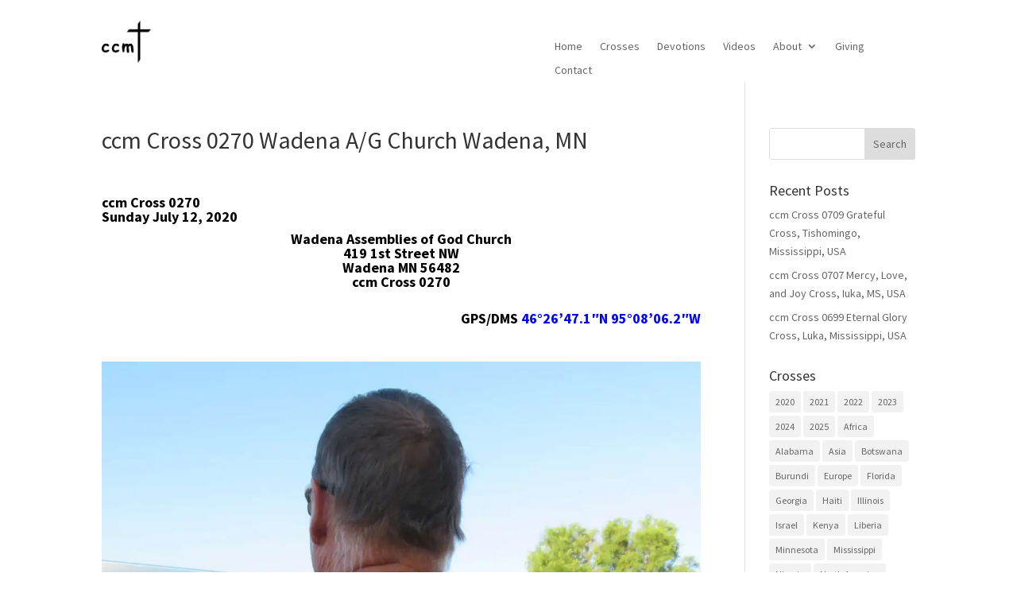

--- FILE ---
content_type: text/html; charset=UTF-8
request_url: https://www.christiancrossministries.org/ccm-cross-0270-wadena-a-g-church-wadena-mn/
body_size: 75064
content:
<!DOCTYPE html>
<html lang="en-US">
<head>
	<meta charset="UTF-8" />
<meta http-equiv="X-UA-Compatible" content="IE=edge">
	<link rel="pingback" href="https://www.christiancrossministries.org/xmlrpc.php" />

	<script type="text/javascript">
		document.documentElement.className = 'js';
	</script>
	
	<title>ccm Cross 0270 Wadena A/G Church Wadena, MN | Christian Cross Ministries</title>
<link rel="preconnect" href="https://fonts.gstatic.com" crossorigin /><style id="et-builder-googlefonts-cached-inline">/* Original: https://fonts.googleapis.com/css?family=Source+Sans+Pro:200,200italic,300,300italic,regular,italic,600,600italic,700,700italic,900,900italic|Playfair+Display:regular,500,600,700,800,900,italic,500italic,600italic,700italic,800italic,900italic&#038;subset=latin,latin-ext&#038;display=swap *//* User Agent: Mozilla/5.0 (Unknown; Linux x86_64) AppleWebKit/538.1 (KHTML, like Gecko) Safari/538.1 Daum/4.1 */@font-face {font-family: 'Playfair Display';font-style: italic;font-weight: 400;font-display: swap;src: url(https://fonts.gstatic.com/s/playfairdisplay/v40/nuFRD-vYSZviVYUb_rj3ij__anPXDTnCjmHKM4nYO7KN_qiTXt_A_A.ttf) format('truetype');}@font-face {font-family: 'Playfair Display';font-style: italic;font-weight: 500;font-display: swap;src: url(https://fonts.gstatic.com/s/playfairdisplay/v40/nuFRD-vYSZviVYUb_rj3ij__anPXDTnCjmHKM4nYO7KN_pqTXt_A_A.ttf) format('truetype');}@font-face {font-family: 'Playfair Display';font-style: italic;font-weight: 600;font-display: swap;src: url(https://fonts.gstatic.com/s/playfairdisplay/v40/nuFRD-vYSZviVYUb_rj3ij__anPXDTnCjmHKM4nYO7KN_naUXt_A_A.ttf) format('truetype');}@font-face {font-family: 'Playfair Display';font-style: italic;font-weight: 700;font-display: swap;src: url(https://fonts.gstatic.com/s/playfairdisplay/v40/nuFRD-vYSZviVYUb_rj3ij__anPXDTnCjmHKM4nYO7KN_k-UXt_A_A.ttf) format('truetype');}@font-face {font-family: 'Playfair Display';font-style: italic;font-weight: 800;font-display: swap;src: url(https://fonts.gstatic.com/s/playfairdisplay/v40/nuFRD-vYSZviVYUb_rj3ij__anPXDTnCjmHKM4nYO7KN_iiUXt_A_A.ttf) format('truetype');}@font-face {font-family: 'Playfair Display';font-style: italic;font-weight: 900;font-display: swap;src: url(https://fonts.gstatic.com/s/playfairdisplay/v40/nuFRD-vYSZviVYUb_rj3ij__anPXDTnCjmHKM4nYO7KN_gGUXt_A_A.ttf) format('truetype');}@font-face {font-family: 'Playfair Display';font-style: normal;font-weight: 400;font-display: swap;src: url(https://fonts.gstatic.com/s/playfairdisplay/v40/nuFvD-vYSZviVYUb_rj3ij__anPXJzDwcbmjWBN2PKdFvXDZbtY.ttf) format('truetype');}@font-face {font-family: 'Playfair Display';font-style: normal;font-weight: 500;font-display: swap;src: url(https://fonts.gstatic.com/s/playfairdisplay/v40/nuFvD-vYSZviVYUb_rj3ij__anPXJzDwcbmjWBN2PKd3vXDZbtY.ttf) format('truetype');}@font-face {font-family: 'Playfair Display';font-style: normal;font-weight: 600;font-display: swap;src: url(https://fonts.gstatic.com/s/playfairdisplay/v40/nuFvD-vYSZviVYUb_rj3ij__anPXJzDwcbmjWBN2PKebunDZbtY.ttf) format('truetype');}@font-face {font-family: 'Playfair Display';font-style: normal;font-weight: 700;font-display: swap;src: url(https://fonts.gstatic.com/s/playfairdisplay/v40/nuFvD-vYSZviVYUb_rj3ij__anPXJzDwcbmjWBN2PKeiunDZbtY.ttf) format('truetype');}@font-face {font-family: 'Playfair Display';font-style: normal;font-weight: 800;font-display: swap;src: url(https://fonts.gstatic.com/s/playfairdisplay/v40/nuFvD-vYSZviVYUb_rj3ij__anPXJzDwcbmjWBN2PKfFunDZbtY.ttf) format('truetype');}@font-face {font-family: 'Playfair Display';font-style: normal;font-weight: 900;font-display: swap;src: url(https://fonts.gstatic.com/s/playfairdisplay/v40/nuFvD-vYSZviVYUb_rj3ij__anPXJzDwcbmjWBN2PKfsunDZbtY.ttf) format('truetype');}@font-face {font-family: 'Source Sans Pro';font-style: italic;font-weight: 200;font-display: swap;src: url(https://fonts.gstatic.com/s/sourcesanspro/v23/6xKwdSBYKcSV-LCoeQqfX1RYOo3qPZYokSdi18E.ttf) format('truetype');}@font-face {font-family: 'Source Sans Pro';font-style: italic;font-weight: 300;font-display: swap;src: url(https://fonts.gstatic.com/s/sourcesanspro/v23/6xKwdSBYKcSV-LCoeQqfX1RYOo3qPZZMkidi18E.ttf) format('truetype');}@font-face {font-family: 'Source Sans Pro';font-style: italic;font-weight: 400;font-display: swap;src: url(https://fonts.gstatic.com/s/sourcesanspro/v23/6xK1dSBYKcSV-LCoeQqfX1RYOo3qPZ7psDc.ttf) format('truetype');}@font-face {font-family: 'Source Sans Pro';font-style: italic;font-weight: 600;font-display: swap;src: url(https://fonts.gstatic.com/s/sourcesanspro/v23/6xKwdSBYKcSV-LCoeQqfX1RYOo3qPZY4lCdi18E.ttf) format('truetype');}@font-face {font-family: 'Source Sans Pro';font-style: italic;font-weight: 700;font-display: swap;src: url(https://fonts.gstatic.com/s/sourcesanspro/v23/6xKwdSBYKcSV-LCoeQqfX1RYOo3qPZZclSdi18E.ttf) format('truetype');}@font-face {font-family: 'Source Sans Pro';font-style: italic;font-weight: 900;font-display: swap;src: url(https://fonts.gstatic.com/s/sourcesanspro/v23/6xKwdSBYKcSV-LCoeQqfX1RYOo3qPZZklydi18E.ttf) format('truetype');}@font-face {font-family: 'Source Sans Pro';font-style: normal;font-weight: 200;font-display: swap;src: url(https://fonts.gstatic.com/s/sourcesanspro/v23/6xKydSBYKcSV-LCoeQqfX1RYOo3i94_wmRdr.ttf) format('truetype');}@font-face {font-family: 'Source Sans Pro';font-style: normal;font-weight: 300;font-display: swap;src: url(https://fonts.gstatic.com/s/sourcesanspro/v23/6xKydSBYKcSV-LCoeQqfX1RYOo3ik4zwmRdr.ttf) format('truetype');}@font-face {font-family: 'Source Sans Pro';font-style: normal;font-weight: 400;font-display: swap;src: url(https://fonts.gstatic.com/s/sourcesanspro/v23/6xK3dSBYKcSV-LCoeQqfX1RYOo3qNq7g.ttf) format('truetype');}@font-face {font-family: 'Source Sans Pro';font-style: normal;font-weight: 600;font-display: swap;src: url(https://fonts.gstatic.com/s/sourcesanspro/v23/6xKydSBYKcSV-LCoeQqfX1RYOo3i54rwmRdr.ttf) format('truetype');}@font-face {font-family: 'Source Sans Pro';font-style: normal;font-weight: 700;font-display: swap;src: url(https://fonts.gstatic.com/s/sourcesanspro/v23/6xKydSBYKcSV-LCoeQqfX1RYOo3ig4vwmRdr.ttf) format('truetype');}@font-face {font-family: 'Source Sans Pro';font-style: normal;font-weight: 900;font-display: swap;src: url(https://fonts.gstatic.com/s/sourcesanspro/v23/6xKydSBYKcSV-LCoeQqfX1RYOo3iu4nwmRdr.ttf) format('truetype');}/* User Agent: Mozilla/5.0 (Windows NT 6.1; WOW64; rv:27.0) Gecko/20100101 Firefox/27.0 */@font-face {font-family: 'Playfair Display';font-style: italic;font-weight: 400;font-display: swap;src: url(https://fonts.gstatic.com/l/font?kit=nuFRD-vYSZviVYUb_rj3ij__anPXDTnCjmHKM4nYO7KN_qiTXt_A_w&skey=f57a6d1e6bccdd9c&v=v40) format('woff');}@font-face {font-family: 'Playfair Display';font-style: italic;font-weight: 500;font-display: swap;src: url(https://fonts.gstatic.com/l/font?kit=nuFRD-vYSZviVYUb_rj3ij__anPXDTnCjmHKM4nYO7KN_pqTXt_A_w&skey=f57a6d1e6bccdd9c&v=v40) format('woff');}@font-face {font-family: 'Playfair Display';font-style: italic;font-weight: 600;font-display: swap;src: url(https://fonts.gstatic.com/l/font?kit=nuFRD-vYSZviVYUb_rj3ij__anPXDTnCjmHKM4nYO7KN_naUXt_A_w&skey=f57a6d1e6bccdd9c&v=v40) format('woff');}@font-face {font-family: 'Playfair Display';font-style: italic;font-weight: 700;font-display: swap;src: url(https://fonts.gstatic.com/l/font?kit=nuFRD-vYSZviVYUb_rj3ij__anPXDTnCjmHKM4nYO7KN_k-UXt_A_w&skey=f57a6d1e6bccdd9c&v=v40) format('woff');}@font-face {font-family: 'Playfair Display';font-style: italic;font-weight: 800;font-display: swap;src: url(https://fonts.gstatic.com/l/font?kit=nuFRD-vYSZviVYUb_rj3ij__anPXDTnCjmHKM4nYO7KN_iiUXt_A_w&skey=f57a6d1e6bccdd9c&v=v40) format('woff');}@font-face {font-family: 'Playfair Display';font-style: italic;font-weight: 900;font-display: swap;src: url(https://fonts.gstatic.com/l/font?kit=nuFRD-vYSZviVYUb_rj3ij__anPXDTnCjmHKM4nYO7KN_gGUXt_A_w&skey=f57a6d1e6bccdd9c&v=v40) format('woff');}@font-face {font-family: 'Playfair Display';font-style: normal;font-weight: 400;font-display: swap;src: url(https://fonts.gstatic.com/l/font?kit=nuFvD-vYSZviVYUb_rj3ij__anPXJzDwcbmjWBN2PKdFvXDZbtU&skey=f3b68f0152604ed9&v=v40) format('woff');}@font-face {font-family: 'Playfair Display';font-style: normal;font-weight: 500;font-display: swap;src: url(https://fonts.gstatic.com/l/font?kit=nuFvD-vYSZviVYUb_rj3ij__anPXJzDwcbmjWBN2PKd3vXDZbtU&skey=f3b68f0152604ed9&v=v40) format('woff');}@font-face {font-family: 'Playfair Display';font-style: normal;font-weight: 600;font-display: swap;src: url(https://fonts.gstatic.com/l/font?kit=nuFvD-vYSZviVYUb_rj3ij__anPXJzDwcbmjWBN2PKebunDZbtU&skey=f3b68f0152604ed9&v=v40) format('woff');}@font-face {font-family: 'Playfair Display';font-style: normal;font-weight: 700;font-display: swap;src: url(https://fonts.gstatic.com/l/font?kit=nuFvD-vYSZviVYUb_rj3ij__anPXJzDwcbmjWBN2PKeiunDZbtU&skey=f3b68f0152604ed9&v=v40) format('woff');}@font-face {font-family: 'Playfair Display';font-style: normal;font-weight: 800;font-display: swap;src: url(https://fonts.gstatic.com/l/font?kit=nuFvD-vYSZviVYUb_rj3ij__anPXJzDwcbmjWBN2PKfFunDZbtU&skey=f3b68f0152604ed9&v=v40) format('woff');}@font-face {font-family: 'Playfair Display';font-style: normal;font-weight: 900;font-display: swap;src: url(https://fonts.gstatic.com/l/font?kit=nuFvD-vYSZviVYUb_rj3ij__anPXJzDwcbmjWBN2PKfsunDZbtU&skey=f3b68f0152604ed9&v=v40) format('woff');}@font-face {font-family: 'Source Sans Pro';font-style: italic;font-weight: 200;font-display: swap;src: url(https://fonts.gstatic.com/l/font?kit=6xKwdSBYKcSV-LCoeQqfX1RYOo3qPZYokSdi18I&skey=f3dde3b4b69fc0ae&v=v23) format('woff');}@font-face {font-family: 'Source Sans Pro';font-style: italic;font-weight: 300;font-display: swap;src: url(https://fonts.gstatic.com/l/font?kit=6xKwdSBYKcSV-LCoeQqfX1RYOo3qPZZMkidi18I&skey=8215b74d5c696e49&v=v23) format('woff');}@font-face {font-family: 'Source Sans Pro';font-style: italic;font-weight: 400;font-display: swap;src: url(https://fonts.gstatic.com/l/font?kit=6xK1dSBYKcSV-LCoeQqfX1RYOo3qPZ7psDQ&skey=28c775fa366622c1&v=v23) format('woff');}@font-face {font-family: 'Source Sans Pro';font-style: italic;font-weight: 600;font-display: swap;src: url(https://fonts.gstatic.com/l/font?kit=6xKwdSBYKcSV-LCoeQqfX1RYOo3qPZY4lCdi18I&skey=1ddbb15c8706f8a1&v=v23) format('woff');}@font-face {font-family: 'Source Sans Pro';font-style: italic;font-weight: 700;font-display: swap;src: url(https://fonts.gstatic.com/l/font?kit=6xKwdSBYKcSV-LCoeQqfX1RYOo3qPZZclSdi18I&skey=7573a083f0c737cb&v=v23) format('woff');}@font-face {font-family: 'Source Sans Pro';font-style: italic;font-weight: 900;font-display: swap;src: url(https://fonts.gstatic.com/l/font?kit=6xKwdSBYKcSV-LCoeQqfX1RYOo3qPZZklydi18I&skey=28b6885887279f18&v=v23) format('woff');}@font-face {font-family: 'Source Sans Pro';font-style: normal;font-weight: 200;font-display: swap;src: url(https://fonts.gstatic.com/l/font?kit=6xKydSBYKcSV-LCoeQqfX1RYOo3i94_wmRdo&skey=f7e766e587bd9f23&v=v23) format('woff');}@font-face {font-family: 'Source Sans Pro';font-style: normal;font-weight: 300;font-display: swap;src: url(https://fonts.gstatic.com/l/font?kit=6xKydSBYKcSV-LCoeQqfX1RYOo3ik4zwmRdo&skey=e2b26fc7e9e1ade8&v=v23) format('woff');}@font-face {font-family: 'Source Sans Pro';font-style: normal;font-weight: 400;font-display: swap;src: url(https://fonts.gstatic.com/l/font?kit=6xK3dSBYKcSV-LCoeQqfX1RYOo3qNq7j&skey=1e026b1c27170b9b&v=v23) format('woff');}@font-face {font-family: 'Source Sans Pro';font-style: normal;font-weight: 600;font-display: swap;src: url(https://fonts.gstatic.com/l/font?kit=6xKydSBYKcSV-LCoeQqfX1RYOo3i54rwmRdo&skey=227a890402fab339&v=v23) format('woff');}@font-face {font-family: 'Source Sans Pro';font-style: normal;font-weight: 700;font-display: swap;src: url(https://fonts.gstatic.com/l/font?kit=6xKydSBYKcSV-LCoeQqfX1RYOo3ig4vwmRdo&skey=84e1cdfb74260b1d&v=v23) format('woff');}@font-face {font-family: 'Source Sans Pro';font-style: normal;font-weight: 900;font-display: swap;src: url(https://fonts.gstatic.com/l/font?kit=6xKydSBYKcSV-LCoeQqfX1RYOo3iu4nwmRdo&skey=cf4dfcb31d72fb0a&v=v23) format('woff');}/* User Agent: Mozilla/5.0 (Windows NT 6.3; rv:39.0) Gecko/20100101 Firefox/39.0 */@font-face {font-family: 'Playfair Display';font-style: italic;font-weight: 400;font-display: swap;src: url(https://fonts.gstatic.com/s/playfairdisplay/v40/nuFRD-vYSZviVYUb_rj3ij__anPXDTnCjmHKM4nYO7KN_qiTXt_A-Q.woff2) format('woff2');}@font-face {font-family: 'Playfair Display';font-style: italic;font-weight: 500;font-display: swap;src: url(https://fonts.gstatic.com/s/playfairdisplay/v40/nuFRD-vYSZviVYUb_rj3ij__anPXDTnCjmHKM4nYO7KN_pqTXt_A-Q.woff2) format('woff2');}@font-face {font-family: 'Playfair Display';font-style: italic;font-weight: 600;font-display: swap;src: url(https://fonts.gstatic.com/s/playfairdisplay/v40/nuFRD-vYSZviVYUb_rj3ij__anPXDTnCjmHKM4nYO7KN_naUXt_A-Q.woff2) format('woff2');}@font-face {font-family: 'Playfair Display';font-style: italic;font-weight: 700;font-display: swap;src: url(https://fonts.gstatic.com/s/playfairdisplay/v40/nuFRD-vYSZviVYUb_rj3ij__anPXDTnCjmHKM4nYO7KN_k-UXt_A-Q.woff2) format('woff2');}@font-face {font-family: 'Playfair Display';font-style: italic;font-weight: 800;font-display: swap;src: url(https://fonts.gstatic.com/s/playfairdisplay/v40/nuFRD-vYSZviVYUb_rj3ij__anPXDTnCjmHKM4nYO7KN_iiUXt_A-Q.woff2) format('woff2');}@font-face {font-family: 'Playfair Display';font-style: italic;font-weight: 900;font-display: swap;src: url(https://fonts.gstatic.com/s/playfairdisplay/v40/nuFRD-vYSZviVYUb_rj3ij__anPXDTnCjmHKM4nYO7KN_gGUXt_A-Q.woff2) format('woff2');}@font-face {font-family: 'Playfair Display';font-style: normal;font-weight: 400;font-display: swap;src: url(https://fonts.gstatic.com/s/playfairdisplay/v40/nuFvD-vYSZviVYUb_rj3ij__anPXJzDwcbmjWBN2PKdFvXDZbtM.woff2) format('woff2');}@font-face {font-family: 'Playfair Display';font-style: normal;font-weight: 500;font-display: swap;src: url(https://fonts.gstatic.com/s/playfairdisplay/v40/nuFvD-vYSZviVYUb_rj3ij__anPXJzDwcbmjWBN2PKd3vXDZbtM.woff2) format('woff2');}@font-face {font-family: 'Playfair Display';font-style: normal;font-weight: 600;font-display: swap;src: url(https://fonts.gstatic.com/s/playfairdisplay/v40/nuFvD-vYSZviVYUb_rj3ij__anPXJzDwcbmjWBN2PKebunDZbtM.woff2) format('woff2');}@font-face {font-family: 'Playfair Display';font-style: normal;font-weight: 700;font-display: swap;src: url(https://fonts.gstatic.com/s/playfairdisplay/v40/nuFvD-vYSZviVYUb_rj3ij__anPXJzDwcbmjWBN2PKeiunDZbtM.woff2) format('woff2');}@font-face {font-family: 'Playfair Display';font-style: normal;font-weight: 800;font-display: swap;src: url(https://fonts.gstatic.com/s/playfairdisplay/v40/nuFvD-vYSZviVYUb_rj3ij__anPXJzDwcbmjWBN2PKfFunDZbtM.woff2) format('woff2');}@font-face {font-family: 'Playfair Display';font-style: normal;font-weight: 900;font-display: swap;src: url(https://fonts.gstatic.com/s/playfairdisplay/v40/nuFvD-vYSZviVYUb_rj3ij__anPXJzDwcbmjWBN2PKfsunDZbtM.woff2) format('woff2');}@font-face {font-family: 'Source Sans Pro';font-style: italic;font-weight: 200;font-display: swap;src: url(https://fonts.gstatic.com/s/sourcesanspro/v23/6xKwdSBYKcSV-LCoeQqfX1RYOo3qPZYokSdi18Q.woff2) format('woff2');}@font-face {font-family: 'Source Sans Pro';font-style: italic;font-weight: 300;font-display: swap;src: url(https://fonts.gstatic.com/s/sourcesanspro/v23/6xKwdSBYKcSV-LCoeQqfX1RYOo3qPZZMkidi18Q.woff2) format('woff2');}@font-face {font-family: 'Source Sans Pro';font-style: italic;font-weight: 400;font-display: swap;src: url(https://fonts.gstatic.com/s/sourcesanspro/v23/6xK1dSBYKcSV-LCoeQqfX1RYOo3qPZ7psDI.woff2) format('woff2');}@font-face {font-family: 'Source Sans Pro';font-style: italic;font-weight: 600;font-display: swap;src: url(https://fonts.gstatic.com/s/sourcesanspro/v23/6xKwdSBYKcSV-LCoeQqfX1RYOo3qPZY4lCdi18Q.woff2) format('woff2');}@font-face {font-family: 'Source Sans Pro';font-style: italic;font-weight: 700;font-display: swap;src: url(https://fonts.gstatic.com/s/sourcesanspro/v23/6xKwdSBYKcSV-LCoeQqfX1RYOo3qPZZclSdi18Q.woff2) format('woff2');}@font-face {font-family: 'Source Sans Pro';font-style: italic;font-weight: 900;font-display: swap;src: url(https://fonts.gstatic.com/s/sourcesanspro/v23/6xKwdSBYKcSV-LCoeQqfX1RYOo3qPZZklydi18Q.woff2) format('woff2');}@font-face {font-family: 'Source Sans Pro';font-style: normal;font-weight: 200;font-display: swap;src: url(https://fonts.gstatic.com/s/sourcesanspro/v23/6xKydSBYKcSV-LCoeQqfX1RYOo3i94_wmRdu.woff2) format('woff2');}@font-face {font-family: 'Source Sans Pro';font-style: normal;font-weight: 300;font-display: swap;src: url(https://fonts.gstatic.com/s/sourcesanspro/v23/6xKydSBYKcSV-LCoeQqfX1RYOo3ik4zwmRdu.woff2) format('woff2');}@font-face {font-family: 'Source Sans Pro';font-style: normal;font-weight: 400;font-display: swap;src: url(https://fonts.gstatic.com/s/sourcesanspro/v23/6xK3dSBYKcSV-LCoeQqfX1RYOo3qNq7l.woff2) format('woff2');}@font-face {font-family: 'Source Sans Pro';font-style: normal;font-weight: 600;font-display: swap;src: url(https://fonts.gstatic.com/s/sourcesanspro/v23/6xKydSBYKcSV-LCoeQqfX1RYOo3i54rwmRdu.woff2) format('woff2');}@font-face {font-family: 'Source Sans Pro';font-style: normal;font-weight: 700;font-display: swap;src: url(https://fonts.gstatic.com/s/sourcesanspro/v23/6xKydSBYKcSV-LCoeQqfX1RYOo3ig4vwmRdu.woff2) format('woff2');}@font-face {font-family: 'Source Sans Pro';font-style: normal;font-weight: 900;font-display: swap;src: url(https://fonts.gstatic.com/s/sourcesanspro/v23/6xKydSBYKcSV-LCoeQqfX1RYOo3iu4nwmRdu.woff2) format('woff2');}</style><meta name='robots' content='max-image-preview:large' />
<script type="text/javascript">
			let jqueryParams=[],jQuery=function(r){return jqueryParams=[...jqueryParams,r],jQuery},$=function(r){return jqueryParams=[...jqueryParams,r],$};window.jQuery=jQuery,window.$=jQuery;let customHeadScripts=!1;jQuery.fn=jQuery.prototype={},$.fn=jQuery.prototype={},jQuery.noConflict=function(r){if(window.jQuery)return jQuery=window.jQuery,$=window.jQuery,customHeadScripts=!0,jQuery.noConflict},jQuery.ready=function(r){jqueryParams=[...jqueryParams,r]},$.ready=function(r){jqueryParams=[...jqueryParams,r]},jQuery.load=function(r){jqueryParams=[...jqueryParams,r]},$.load=function(r){jqueryParams=[...jqueryParams,r]},jQuery.fn.ready=function(r){jqueryParams=[...jqueryParams,r]},$.fn.ready=function(r){jqueryParams=[...jqueryParams,r]};</script><link rel='dns-prefetch' href='//secure.gravatar.com' />
<link rel='dns-prefetch' href='//stats.wp.com' />
<link rel='dns-prefetch' href='//v0.wordpress.com' />
<link rel='preconnect' href='//c0.wp.com' />
<link rel='preconnect' href='//i0.wp.com' />
<link rel="alternate" type="application/rss+xml" title="Christian Cross Ministries &raquo; Feed" href="https://www.christiancrossministries.org/feed/" />
<link rel="alternate" type="application/rss+xml" title="Christian Cross Ministries &raquo; Comments Feed" href="https://www.christiancrossministries.org/comments/feed/" />
<link rel="alternate" type="application/rss+xml" title="Christian Cross Ministries &raquo; ccm Cross 0270 Wadena A/G Church Wadena, MN Comments Feed" href="https://www.christiancrossministries.org/ccm-cross-0270-wadena-a-g-church-wadena-mn/feed/" />
<link rel="alternate" title="oEmbed (JSON)" type="application/json+oembed" href="https://www.christiancrossministries.org/wp-json/oembed/1.0/embed?url=https%3A%2F%2Fwww.christiancrossministries.org%2Fccm-cross-0270-wadena-a-g-church-wadena-mn%2F" />
<link rel="alternate" title="oEmbed (XML)" type="text/xml+oembed" href="https://www.christiancrossministries.org/wp-json/oembed/1.0/embed?url=https%3A%2F%2Fwww.christiancrossministries.org%2Fccm-cross-0270-wadena-a-g-church-wadena-mn%2F&#038;format=xml" />
		<!-- This site uses the Google Analytics by MonsterInsights plugin v9.11.1 - Using Analytics tracking - https://www.monsterinsights.com/ -->
							<script src="//www.googletagmanager.com/gtag/js?id=G-SW3FLSE29L"  data-cfasync="false" data-wpfc-render="false" type="text/javascript" async></script>
			<script data-cfasync="false" data-wpfc-render="false" type="text/javascript">
				var mi_version = '9.11.1';
				var mi_track_user = true;
				var mi_no_track_reason = '';
								var MonsterInsightsDefaultLocations = {"page_location":"https:\/\/www.christiancrossministries.org\/ccm-cross-0270-wadena-a-g-church-wadena-mn\/"};
								if ( typeof MonsterInsightsPrivacyGuardFilter === 'function' ) {
					var MonsterInsightsLocations = (typeof MonsterInsightsExcludeQuery === 'object') ? MonsterInsightsPrivacyGuardFilter( MonsterInsightsExcludeQuery ) : MonsterInsightsPrivacyGuardFilter( MonsterInsightsDefaultLocations );
				} else {
					var MonsterInsightsLocations = (typeof MonsterInsightsExcludeQuery === 'object') ? MonsterInsightsExcludeQuery : MonsterInsightsDefaultLocations;
				}

								var disableStrs = [
										'ga-disable-G-SW3FLSE29L',
									];

				/* Function to detect opted out users */
				function __gtagTrackerIsOptedOut() {
					for (var index = 0; index < disableStrs.length; index++) {
						if (document.cookie.indexOf(disableStrs[index] + '=true') > -1) {
							return true;
						}
					}

					return false;
				}

				/* Disable tracking if the opt-out cookie exists. */
				if (__gtagTrackerIsOptedOut()) {
					for (var index = 0; index < disableStrs.length; index++) {
						window[disableStrs[index]] = true;
					}
				}

				/* Opt-out function */
				function __gtagTrackerOptout() {
					for (var index = 0; index < disableStrs.length; index++) {
						document.cookie = disableStrs[index] + '=true; expires=Thu, 31 Dec 2099 23:59:59 UTC; path=/';
						window[disableStrs[index]] = true;
					}
				}

				if ('undefined' === typeof gaOptout) {
					function gaOptout() {
						__gtagTrackerOptout();
					}
				}
								window.dataLayer = window.dataLayer || [];

				window.MonsterInsightsDualTracker = {
					helpers: {},
					trackers: {},
				};
				if (mi_track_user) {
					function __gtagDataLayer() {
						dataLayer.push(arguments);
					}

					function __gtagTracker(type, name, parameters) {
						if (!parameters) {
							parameters = {};
						}

						if (parameters.send_to) {
							__gtagDataLayer.apply(null, arguments);
							return;
						}

						if (type === 'event') {
														parameters.send_to = monsterinsights_frontend.v4_id;
							var hookName = name;
							if (typeof parameters['event_category'] !== 'undefined') {
								hookName = parameters['event_category'] + ':' + name;
							}

							if (typeof MonsterInsightsDualTracker.trackers[hookName] !== 'undefined') {
								MonsterInsightsDualTracker.trackers[hookName](parameters);
							} else {
								__gtagDataLayer('event', name, parameters);
							}
							
						} else {
							__gtagDataLayer.apply(null, arguments);
						}
					}

					__gtagTracker('js', new Date());
					__gtagTracker('set', {
						'developer_id.dZGIzZG': true,
											});
					if ( MonsterInsightsLocations.page_location ) {
						__gtagTracker('set', MonsterInsightsLocations);
					}
										__gtagTracker('config', 'G-SW3FLSE29L', {"forceSSL":"true","link_attribution":"true"} );
										window.gtag = __gtagTracker;										(function () {
						/* https://developers.google.com/analytics/devguides/collection/analyticsjs/ */
						/* ga and __gaTracker compatibility shim. */
						var noopfn = function () {
							return null;
						};
						var newtracker = function () {
							return new Tracker();
						};
						var Tracker = function () {
							return null;
						};
						var p = Tracker.prototype;
						p.get = noopfn;
						p.set = noopfn;
						p.send = function () {
							var args = Array.prototype.slice.call(arguments);
							args.unshift('send');
							__gaTracker.apply(null, args);
						};
						var __gaTracker = function () {
							var len = arguments.length;
							if (len === 0) {
								return;
							}
							var f = arguments[len - 1];
							if (typeof f !== 'object' || f === null || typeof f.hitCallback !== 'function') {
								if ('send' === arguments[0]) {
									var hitConverted, hitObject = false, action;
									if ('event' === arguments[1]) {
										if ('undefined' !== typeof arguments[3]) {
											hitObject = {
												'eventAction': arguments[3],
												'eventCategory': arguments[2],
												'eventLabel': arguments[4],
												'value': arguments[5] ? arguments[5] : 1,
											}
										}
									}
									if ('pageview' === arguments[1]) {
										if ('undefined' !== typeof arguments[2]) {
											hitObject = {
												'eventAction': 'page_view',
												'page_path': arguments[2],
											}
										}
									}
									if (typeof arguments[2] === 'object') {
										hitObject = arguments[2];
									}
									if (typeof arguments[5] === 'object') {
										Object.assign(hitObject, arguments[5]);
									}
									if ('undefined' !== typeof arguments[1].hitType) {
										hitObject = arguments[1];
										if ('pageview' === hitObject.hitType) {
											hitObject.eventAction = 'page_view';
										}
									}
									if (hitObject) {
										action = 'timing' === arguments[1].hitType ? 'timing_complete' : hitObject.eventAction;
										hitConverted = mapArgs(hitObject);
										__gtagTracker('event', action, hitConverted);
									}
								}
								return;
							}

							function mapArgs(args) {
								var arg, hit = {};
								var gaMap = {
									'eventCategory': 'event_category',
									'eventAction': 'event_action',
									'eventLabel': 'event_label',
									'eventValue': 'event_value',
									'nonInteraction': 'non_interaction',
									'timingCategory': 'event_category',
									'timingVar': 'name',
									'timingValue': 'value',
									'timingLabel': 'event_label',
									'page': 'page_path',
									'location': 'page_location',
									'title': 'page_title',
									'referrer' : 'page_referrer',
								};
								for (arg in args) {
																		if (!(!args.hasOwnProperty(arg) || !gaMap.hasOwnProperty(arg))) {
										hit[gaMap[arg]] = args[arg];
									} else {
										hit[arg] = args[arg];
									}
								}
								return hit;
							}

							try {
								f.hitCallback();
							} catch (ex) {
							}
						};
						__gaTracker.create = newtracker;
						__gaTracker.getByName = newtracker;
						__gaTracker.getAll = function () {
							return [];
						};
						__gaTracker.remove = noopfn;
						__gaTracker.loaded = true;
						window['__gaTracker'] = __gaTracker;
					})();
									} else {
										console.log("");
					(function () {
						function __gtagTracker() {
							return null;
						}

						window['__gtagTracker'] = __gtagTracker;
						window['gtag'] = __gtagTracker;
					})();
									}
			</script>
							<!-- / Google Analytics by MonsterInsights -->
		<meta content="Divi Child Theme v." name="generator"/><style id='divi-style-parent-inline-inline-css' type='text/css'>
/*!
Theme Name: Divi
Theme URI: http://www.elegantthemes.com/gallery/divi/
Version: 4.27.5
Description: Smart. Flexible. Beautiful. Divi is the most powerful theme in our collection.
Author: Elegant Themes
Author URI: http://www.elegantthemes.com
License: GNU General Public License v2
License URI: http://www.gnu.org/licenses/gpl-2.0.html
*/

a,abbr,acronym,address,applet,b,big,blockquote,body,center,cite,code,dd,del,dfn,div,dl,dt,em,fieldset,font,form,h1,h2,h3,h4,h5,h6,html,i,iframe,img,ins,kbd,label,legend,li,object,ol,p,pre,q,s,samp,small,span,strike,strong,sub,sup,tt,u,ul,var{margin:0;padding:0;border:0;outline:0;font-size:100%;-ms-text-size-adjust:100%;-webkit-text-size-adjust:100%;vertical-align:baseline;background:transparent}body{line-height:1}ol,ul{list-style:none}blockquote,q{quotes:none}blockquote:after,blockquote:before,q:after,q:before{content:"";content:none}blockquote{margin:20px 0 30px;border-left:5px solid;padding-left:20px}:focus{outline:0}del{text-decoration:line-through}pre{overflow:auto;padding:10px}figure{margin:0}table{border-collapse:collapse;border-spacing:0}article,aside,footer,header,hgroup,nav,section{display:block}body{font-family:Open Sans,Arial,sans-serif;font-size:14px;color:#666;background-color:#fff;line-height:1.7em;font-weight:500;-webkit-font-smoothing:antialiased;-moz-osx-font-smoothing:grayscale}body.page-template-page-template-blank-php #page-container{padding-top:0!important}body.et_cover_background{background-size:cover!important;background-position:top!important;background-repeat:no-repeat!important;background-attachment:fixed}a{color:#2ea3f2}a,a:hover{text-decoration:none}p{padding-bottom:1em}p:not(.has-background):last-of-type{padding-bottom:0}p.et_normal_padding{padding-bottom:1em}strong{font-weight:700}cite,em,i{font-style:italic}code,pre{font-family:Courier New,monospace;margin-bottom:10px}ins{text-decoration:none}sub,sup{height:0;line-height:1;position:relative;vertical-align:baseline}sup{bottom:.8em}sub{top:.3em}dl{margin:0 0 1.5em}dl dt{font-weight:700}dd{margin-left:1.5em}blockquote p{padding-bottom:0}embed,iframe,object,video{max-width:100%}h1,h2,h3,h4,h5,h6{color:#333;padding-bottom:10px;line-height:1em;font-weight:500}h1 a,h2 a,h3 a,h4 a,h5 a,h6 a{color:inherit}h1{font-size:30px}h2{font-size:26px}h3{font-size:22px}h4{font-size:18px}h5{font-size:16px}h6{font-size:14px}input{-webkit-appearance:none}input[type=checkbox]{-webkit-appearance:checkbox}input[type=radio]{-webkit-appearance:radio}input.text,input.title,input[type=email],input[type=password],input[type=tel],input[type=text],select,textarea{background-color:#fff;border:1px solid #bbb;padding:2px;color:#4e4e4e}input.text:focus,input.title:focus,input[type=text]:focus,select:focus,textarea:focus{border-color:#2d3940;color:#3e3e3e}input.text,input.title,input[type=text],select,textarea{margin:0}textarea{padding:4px}button,input,select,textarea{font-family:inherit}img{max-width:100%;height:auto}.clear{clear:both}br.clear{margin:0;padding:0}.pagination{clear:both}#et_search_icon:hover,.et-social-icon a:hover,.et_password_protected_form .et_submit_button,.form-submit .et_pb_buttontton.alt.disabled,.nav-single a,.posted_in a{color:#2ea3f2}.et-search-form,blockquote{border-color:#2ea3f2}#main-content{background-color:#fff}.container{width:80%;max-width:1080px;margin:auto;position:relative}body:not(.et-tb) #main-content .container,body:not(.et-tb-has-header) #main-content .container{padding-top:58px}.et_full_width_page #main-content .container:before{display:none}.main_title{margin-bottom:20px}.et_password_protected_form .et_submit_button:hover,.form-submit .et_pb_button:hover{background:rgba(0,0,0,.05)}.et_button_icon_visible .et_pb_button{padding-right:2em;padding-left:.7em}.et_button_icon_visible .et_pb_button:after{opacity:1;margin-left:0}.et_button_left .et_pb_button:hover:after{left:.15em}.et_button_left .et_pb_button:after{margin-left:0;left:1em}.et_button_icon_visible.et_button_left .et_pb_button,.et_button_left .et_pb_button:hover,.et_button_left .et_pb_module .et_pb_button:hover{padding-left:2em;padding-right:.7em}.et_button_icon_visible.et_button_left .et_pb_button:after,.et_button_left .et_pb_button:hover:after{left:.15em}.et_password_protected_form .et_submit_button:hover,.form-submit .et_pb_button:hover{padding:.3em 1em}.et_button_no_icon .et_pb_button:after{display:none}.et_button_no_icon.et_button_icon_visible.et_button_left .et_pb_button,.et_button_no_icon.et_button_left .et_pb_button:hover,.et_button_no_icon .et_pb_button,.et_button_no_icon .et_pb_button:hover{padding:.3em 1em!important}.et_button_custom_icon .et_pb_button:after{line-height:1.7em}.et_button_custom_icon.et_button_icon_visible .et_pb_button:after,.et_button_custom_icon .et_pb_button:hover:after{margin-left:.3em}#left-area .post_format-post-format-gallery .wp-block-gallery:first-of-type{padding:0;margin-bottom:-16px}.entry-content table:not(.variations){border:1px solid #eee;margin:0 0 15px;text-align:left;width:100%}.entry-content thead th,.entry-content tr th{color:#555;font-weight:700;padding:9px 24px}.entry-content tr td{border-top:1px solid #eee;padding:6px 24px}#left-area ul,.entry-content ul,.et-l--body ul,.et-l--footer ul,.et-l--header ul{list-style-type:disc;padding:0 0 23px 1em;line-height:26px}#left-area ol,.entry-content ol,.et-l--body ol,.et-l--footer ol,.et-l--header ol{list-style-type:decimal;list-style-position:inside;padding:0 0 23px;line-height:26px}#left-area ul li ul,.entry-content ul li ol{padding:2px 0 2px 20px}#left-area ol li ul,.entry-content ol li ol,.et-l--body ol li ol,.et-l--footer ol li ol,.et-l--header ol li ol{padding:2px 0 2px 35px}#left-area ul.wp-block-gallery{display:-webkit-box;display:-ms-flexbox;display:flex;-ms-flex-wrap:wrap;flex-wrap:wrap;list-style-type:none;padding:0}#left-area ul.products{padding:0!important;line-height:1.7!important;list-style:none!important}.gallery-item a{display:block}.gallery-caption,.gallery-item a{width:90%}#wpadminbar{z-index:100001}#left-area .post-meta{font-size:14px;padding-bottom:15px}#left-area .post-meta a{text-decoration:none;color:#666}#left-area .et_featured_image{padding-bottom:7px}.single .post{padding-bottom:25px}body.single .et_audio_content{margin-bottom:-6px}.nav-single a{text-decoration:none;color:#2ea3f2;font-size:14px;font-weight:400}.nav-previous{float:left}.nav-next{float:right}.et_password_protected_form p input{background-color:#eee;border:none!important;width:100%!important;border-radius:0!important;font-size:14px;color:#999!important;padding:16px!important;-webkit-box-sizing:border-box;box-sizing:border-box}.et_password_protected_form label{display:none}.et_password_protected_form .et_submit_button{font-family:inherit;display:block;float:right;margin:8px auto 0;cursor:pointer}.post-password-required p.nocomments.container{max-width:100%}.post-password-required p.nocomments.container:before{display:none}.aligncenter,div.post .new-post .aligncenter{display:block;margin-left:auto;margin-right:auto}.wp-caption{border:1px solid #ddd;text-align:center;background-color:#f3f3f3;margin-bottom:10px;max-width:96%;padding:8px}.wp-caption.alignleft{margin:0 30px 20px 0}.wp-caption.alignright{margin:0 0 20px 30px}.wp-caption img{margin:0;padding:0;border:0}.wp-caption p.wp-caption-text{font-size:12px;padding:0 4px 5px;margin:0}.alignright{float:right}.alignleft{float:left}img.alignleft{display:inline;float:left;margin-right:15px}img.alignright{display:inline;float:right;margin-left:15px}.page.et_pb_pagebuilder_layout #main-content{background-color:transparent}body #main-content .et_builder_inner_content>h1,body #main-content .et_builder_inner_content>h2,body #main-content .et_builder_inner_content>h3,body #main-content .et_builder_inner_content>h4,body #main-content .et_builder_inner_content>h5,body #main-content .et_builder_inner_content>h6{line-height:1.4em}body #main-content .et_builder_inner_content>p{line-height:1.7em}.wp-block-pullquote{margin:20px 0 30px}.wp-block-pullquote.has-background blockquote{border-left:none}.wp-block-group.has-background{padding:1.5em 1.5em .5em}@media (min-width:981px){#left-area{width:79.125%;padding-bottom:23px}#main-content .container:before{content:"";position:absolute;top:0;height:100%;width:1px;background-color:#e2e2e2}.et_full_width_page #left-area,.et_no_sidebar #left-area{float:none;width:100%!important}.et_full_width_page #left-area{padding-bottom:0}.et_no_sidebar #main-content .container:before{display:none}}@media (max-width:980px){#page-container{padding-top:80px}.et-tb #page-container,.et-tb-has-header #page-container{padding-top:0!important}#left-area,#sidebar{width:100%!important}#main-content .container:before{display:none!important}.et_full_width_page .et_gallery_item:nth-child(4n+1){clear:none}}@media print{#page-container{padding-top:0!important}}#wp-admin-bar-et-use-visual-builder a:before{font-family:ETmodules!important;content:"\e625";font-size:30px!important;width:28px;margin-top:-3px;color:#974df3!important}#wp-admin-bar-et-use-visual-builder:hover a:before{color:#fff!important}#wp-admin-bar-et-use-visual-builder:hover a,#wp-admin-bar-et-use-visual-builder a:hover{transition:background-color .5s ease;-webkit-transition:background-color .5s ease;-moz-transition:background-color .5s ease;background-color:#7e3bd0!important;color:#fff!important}* html .clearfix,:first-child+html .clearfix{zoom:1}.iphone .et_pb_section_video_bg video::-webkit-media-controls-start-playback-button{display:none!important;-webkit-appearance:none}.et_mobile_device .et_pb_section_parallax .et_pb_parallax_css{background-attachment:scroll}.et-social-facebook a.icon:before{content:"\e093"}.et-social-twitter a.icon:before{content:"\e094"}.et-social-google-plus a.icon:before{content:"\e096"}.et-social-instagram a.icon:before{content:"\e09a"}.et-social-rss a.icon:before{content:"\e09e"}.ai1ec-single-event:after{content:" ";display:table;clear:both}.evcal_event_details .evcal_evdata_cell .eventon_details_shading_bot.eventon_details_shading_bot{z-index:3}.wp-block-divi-layout{margin-bottom:1em}*{-webkit-box-sizing:border-box;box-sizing:border-box}#et-info-email:before,#et-info-phone:before,#et_search_icon:before,.comment-reply-link:after,.et-cart-info span:before,.et-pb-arrow-next:before,.et-pb-arrow-prev:before,.et-social-icon a:before,.et_audio_container .mejs-playpause-button button:before,.et_audio_container .mejs-volume-button button:before,.et_overlay:before,.et_password_protected_form .et_submit_button:after,.et_pb_button:after,.et_pb_contact_reset:after,.et_pb_contact_submit:after,.et_pb_font_icon:before,.et_pb_newsletter_button:after,.et_pb_pricing_table_button:after,.et_pb_promo_button:after,.et_pb_testimonial:before,.et_pb_toggle_title:before,.form-submit .et_pb_button:after,.mobile_menu_bar:before,a.et_pb_more_button:after{font-family:ETmodules!important;speak:none;font-style:normal;font-weight:400;-webkit-font-feature-settings:normal;font-feature-settings:normal;font-variant:normal;text-transform:none;line-height:1;-webkit-font-smoothing:antialiased;-moz-osx-font-smoothing:grayscale;text-shadow:0 0;direction:ltr}.et-pb-icon,.et_pb_custom_button_icon.et_pb_button:after,.et_pb_login .et_pb_custom_button_icon.et_pb_button:after,.et_pb_woo_custom_button_icon .button.et_pb_custom_button_icon.et_pb_button:after,.et_pb_woo_custom_button_icon .button.et_pb_custom_button_icon.et_pb_button:hover:after{content:attr(data-icon)}.et-pb-icon{font-family:ETmodules;speak:none;font-weight:400;-webkit-font-feature-settings:normal;font-feature-settings:normal;font-variant:normal;text-transform:none;line-height:1;-webkit-font-smoothing:antialiased;font-size:96px;font-style:normal;display:inline-block;-webkit-box-sizing:border-box;box-sizing:border-box;direction:ltr}#et-ajax-saving{display:none;-webkit-transition:background .3s,-webkit-box-shadow .3s;transition:background .3s,-webkit-box-shadow .3s;transition:background .3s,box-shadow .3s;transition:background .3s,box-shadow .3s,-webkit-box-shadow .3s;-webkit-box-shadow:rgba(0,139,219,.247059) 0 0 60px;box-shadow:0 0 60px rgba(0,139,219,.247059);position:fixed;top:50%;left:50%;width:50px;height:50px;background:#fff;border-radius:50px;margin:-25px 0 0 -25px;z-index:999999;text-align:center}#et-ajax-saving img{margin:9px}.et-safe-mode-indicator,.et-safe-mode-indicator:focus,.et-safe-mode-indicator:hover{-webkit-box-shadow:0 5px 10px rgba(41,196,169,.15);box-shadow:0 5px 10px rgba(41,196,169,.15);background:#29c4a9;color:#fff;font-size:14px;font-weight:600;padding:12px;line-height:16px;border-radius:3px;position:fixed;bottom:30px;right:30px;z-index:999999;text-decoration:none;font-family:Open Sans,sans-serif;-webkit-font-smoothing:antialiased;-moz-osx-font-smoothing:grayscale}.et_pb_button{font-size:20px;font-weight:500;padding:.3em 1em;line-height:1.7em!important;background-color:transparent;background-size:cover;background-position:50%;background-repeat:no-repeat;border:2px solid;border-radius:3px;-webkit-transition-duration:.2s;transition-duration:.2s;-webkit-transition-property:all!important;transition-property:all!important}.et_pb_button,.et_pb_button_inner{position:relative}.et_pb_button:hover,.et_pb_module .et_pb_button:hover{border:2px solid transparent;padding:.3em 2em .3em .7em}.et_pb_button:hover{background-color:hsla(0,0%,100%,.2)}.et_pb_bg_layout_light.et_pb_button:hover,.et_pb_bg_layout_light .et_pb_button:hover{background-color:rgba(0,0,0,.05)}.et_pb_button:after,.et_pb_button:before{font-size:32px;line-height:1em;content:"\35";opacity:0;position:absolute;margin-left:-1em;-webkit-transition:all .2s;transition:all .2s;text-transform:none;-webkit-font-feature-settings:"kern" off;font-feature-settings:"kern" off;font-variant:none;font-style:normal;font-weight:400;text-shadow:none}.et_pb_button.et_hover_enabled:hover:after,.et_pb_button.et_pb_hovered:hover:after{-webkit-transition:none!important;transition:none!important}.et_pb_button:before{display:none}.et_pb_button:hover:after{opacity:1;margin-left:0}.et_pb_column_1_3 h1,.et_pb_column_1_4 h1,.et_pb_column_1_5 h1,.et_pb_column_1_6 h1,.et_pb_column_2_5 h1{font-size:26px}.et_pb_column_1_3 h2,.et_pb_column_1_4 h2,.et_pb_column_1_5 h2,.et_pb_column_1_6 h2,.et_pb_column_2_5 h2{font-size:23px}.et_pb_column_1_3 h3,.et_pb_column_1_4 h3,.et_pb_column_1_5 h3,.et_pb_column_1_6 h3,.et_pb_column_2_5 h3{font-size:20px}.et_pb_column_1_3 h4,.et_pb_column_1_4 h4,.et_pb_column_1_5 h4,.et_pb_column_1_6 h4,.et_pb_column_2_5 h4{font-size:18px}.et_pb_column_1_3 h5,.et_pb_column_1_4 h5,.et_pb_column_1_5 h5,.et_pb_column_1_6 h5,.et_pb_column_2_5 h5{font-size:16px}.et_pb_column_1_3 h6,.et_pb_column_1_4 h6,.et_pb_column_1_5 h6,.et_pb_column_1_6 h6,.et_pb_column_2_5 h6{font-size:15px}.et_pb_bg_layout_dark,.et_pb_bg_layout_dark h1,.et_pb_bg_layout_dark h2,.et_pb_bg_layout_dark h3,.et_pb_bg_layout_dark h4,.et_pb_bg_layout_dark h5,.et_pb_bg_layout_dark h6{color:#fff!important}.et_pb_module.et_pb_text_align_left{text-align:left}.et_pb_module.et_pb_text_align_center{text-align:center}.et_pb_module.et_pb_text_align_right{text-align:right}.et_pb_module.et_pb_text_align_justified{text-align:justify}.clearfix:after{visibility:hidden;display:block;font-size:0;content:" ";clear:both;height:0}.et_pb_bg_layout_light .et_pb_more_button{color:#2ea3f2}.et_builder_inner_content{position:relative;z-index:1}header .et_builder_inner_content{z-index:2}.et_pb_css_mix_blend_mode_passthrough{mix-blend-mode:unset!important}.et_pb_image_container{margin:-20px -20px 29px}.et_pb_module_inner{position:relative}.et_hover_enabled_preview{z-index:2}.et_hover_enabled:hover{position:relative;z-index:2}.et_pb_all_tabs,.et_pb_module,.et_pb_posts_nav a,.et_pb_tab,.et_pb_with_background{position:relative;background-size:cover;background-position:50%;background-repeat:no-repeat}.et_pb_background_mask,.et_pb_background_pattern{bottom:0;left:0;position:absolute;right:0;top:0}.et_pb_background_mask{background-size:calc(100% + 2px) calc(100% + 2px);background-repeat:no-repeat;background-position:50%;overflow:hidden}.et_pb_background_pattern{background-position:0 0;background-repeat:repeat}.et_pb_with_border{position:relative;border:0 solid #333}.post-password-required .et_pb_row{padding:0;width:100%}.post-password-required .et_password_protected_form{min-height:0}body.et_pb_pagebuilder_layout.et_pb_show_title .post-password-required .et_password_protected_form h1,body:not(.et_pb_pagebuilder_layout) .post-password-required .et_password_protected_form h1{display:none}.et_pb_no_bg{padding:0!important}.et_overlay.et_pb_inline_icon:before,.et_pb_inline_icon:before{content:attr(data-icon)}.et_pb_more_button{color:inherit;text-shadow:none;text-decoration:none;display:inline-block;margin-top:20px}.et_parallax_bg_wrap{overflow:hidden;position:absolute;top:0;right:0;bottom:0;left:0}.et_parallax_bg{background-repeat:no-repeat;background-position:top;background-size:cover;position:absolute;bottom:0;left:0;width:100%;height:100%;display:block}.et_parallax_bg.et_parallax_bg__hover,.et_parallax_bg.et_parallax_bg_phone,.et_parallax_bg.et_parallax_bg_tablet,.et_parallax_gradient.et_parallax_gradient__hover,.et_parallax_gradient.et_parallax_gradient_phone,.et_parallax_gradient.et_parallax_gradient_tablet,.et_pb_section_parallax_hover:hover .et_parallax_bg:not(.et_parallax_bg__hover),.et_pb_section_parallax_hover:hover .et_parallax_gradient:not(.et_parallax_gradient__hover){display:none}.et_pb_section_parallax_hover:hover .et_parallax_bg.et_parallax_bg__hover,.et_pb_section_parallax_hover:hover .et_parallax_gradient.et_parallax_gradient__hover{display:block}.et_parallax_gradient{bottom:0;display:block;left:0;position:absolute;right:0;top:0}.et_pb_module.et_pb_section_parallax,.et_pb_posts_nav a.et_pb_section_parallax,.et_pb_tab.et_pb_section_parallax{position:relative}.et_pb_section_parallax .et_pb_parallax_css,.et_pb_slides .et_parallax_bg.et_pb_parallax_css{background-attachment:fixed}body.et-bfb .et_pb_section_parallax .et_pb_parallax_css,body.et-bfb .et_pb_slides .et_parallax_bg.et_pb_parallax_css{background-attachment:scroll;bottom:auto}.et_pb_section_parallax.et_pb_column .et_pb_module,.et_pb_section_parallax.et_pb_row .et_pb_column,.et_pb_section_parallax.et_pb_row .et_pb_module{z-index:9;position:relative}.et_pb_more_button:hover:after{opacity:1;margin-left:0}.et_pb_preload .et_pb_section_video_bg,.et_pb_preload>div{visibility:hidden}.et_pb_preload,.et_pb_section.et_pb_section_video.et_pb_preload{position:relative;background:#464646!important}.et_pb_preload:before{content:"";position:absolute;top:50%;left:50%;background:url(https://www.christiancrossministries.org/wp-content/themes/Divi/includes/builder/styles/images/preloader.gif) no-repeat;border-radius:32px;width:32px;height:32px;margin:-16px 0 0 -16px}.box-shadow-overlay{position:absolute;top:0;left:0;width:100%;height:100%;z-index:10;pointer-events:none}.et_pb_section>.box-shadow-overlay~.et_pb_row{z-index:11}body.safari .section_has_divider{will-change:transform}.et_pb_row>.box-shadow-overlay{z-index:8}.has-box-shadow-overlay{position:relative}.et_clickable{cursor:pointer}.screen-reader-text{border:0;clip:rect(1px,1px,1px,1px);-webkit-clip-path:inset(50%);clip-path:inset(50%);height:1px;margin:-1px;overflow:hidden;padding:0;position:absolute!important;width:1px;word-wrap:normal!important}.et_multi_view_hidden,.et_multi_view_hidden_image{display:none!important}@keyframes multi-view-image-fade{0%{opacity:0}10%{opacity:.1}20%{opacity:.2}30%{opacity:.3}40%{opacity:.4}50%{opacity:.5}60%{opacity:.6}70%{opacity:.7}80%{opacity:.8}90%{opacity:.9}to{opacity:1}}.et_multi_view_image__loading{visibility:hidden}.et_multi_view_image__loaded{-webkit-animation:multi-view-image-fade .5s;animation:multi-view-image-fade .5s}#et-pb-motion-effects-offset-tracker{visibility:hidden!important;opacity:0;position:absolute;top:0;left:0}.et-pb-before-scroll-animation{opacity:0}header.et-l.et-l--header:after{clear:both;display:block;content:""}.et_pb_module{-webkit-animation-timing-function:linear;animation-timing-function:linear;-webkit-animation-duration:.2s;animation-duration:.2s}@-webkit-keyframes fadeBottom{0%{opacity:0;-webkit-transform:translateY(10%);transform:translateY(10%)}to{opacity:1;-webkit-transform:translateY(0);transform:translateY(0)}}@keyframes fadeBottom{0%{opacity:0;-webkit-transform:translateY(10%);transform:translateY(10%)}to{opacity:1;-webkit-transform:translateY(0);transform:translateY(0)}}@-webkit-keyframes fadeLeft{0%{opacity:0;-webkit-transform:translateX(-10%);transform:translateX(-10%)}to{opacity:1;-webkit-transform:translateX(0);transform:translateX(0)}}@keyframes fadeLeft{0%{opacity:0;-webkit-transform:translateX(-10%);transform:translateX(-10%)}to{opacity:1;-webkit-transform:translateX(0);transform:translateX(0)}}@-webkit-keyframes fadeRight{0%{opacity:0;-webkit-transform:translateX(10%);transform:translateX(10%)}to{opacity:1;-webkit-transform:translateX(0);transform:translateX(0)}}@keyframes fadeRight{0%{opacity:0;-webkit-transform:translateX(10%);transform:translateX(10%)}to{opacity:1;-webkit-transform:translateX(0);transform:translateX(0)}}@-webkit-keyframes fadeTop{0%{opacity:0;-webkit-transform:translateY(-10%);transform:translateY(-10%)}to{opacity:1;-webkit-transform:translateX(0);transform:translateX(0)}}@keyframes fadeTop{0%{opacity:0;-webkit-transform:translateY(-10%);transform:translateY(-10%)}to{opacity:1;-webkit-transform:translateX(0);transform:translateX(0)}}@-webkit-keyframes fadeIn{0%{opacity:0}to{opacity:1}}@keyframes fadeIn{0%{opacity:0}to{opacity:1}}.et-waypoint:not(.et_pb_counters){opacity:0}@media (min-width:981px){.et_pb_section.et_section_specialty div.et_pb_row .et_pb_column .et_pb_column .et_pb_module.et-last-child,.et_pb_section.et_section_specialty div.et_pb_row .et_pb_column .et_pb_column .et_pb_module:last-child,.et_pb_section.et_section_specialty div.et_pb_row .et_pb_column .et_pb_row_inner .et_pb_column .et_pb_module.et-last-child,.et_pb_section.et_section_specialty div.et_pb_row .et_pb_column .et_pb_row_inner .et_pb_column .et_pb_module:last-child,.et_pb_section div.et_pb_row .et_pb_column .et_pb_module.et-last-child,.et_pb_section div.et_pb_row .et_pb_column .et_pb_module:last-child{margin-bottom:0}}@media (max-width:980px){.et_overlay.et_pb_inline_icon_tablet:before,.et_pb_inline_icon_tablet:before{content:attr(data-icon-tablet)}.et_parallax_bg.et_parallax_bg_tablet_exist,.et_parallax_gradient.et_parallax_gradient_tablet_exist{display:none}.et_parallax_bg.et_parallax_bg_tablet,.et_parallax_gradient.et_parallax_gradient_tablet{display:block}.et_pb_column .et_pb_module{margin-bottom:30px}.et_pb_row .et_pb_column .et_pb_module.et-last-child,.et_pb_row .et_pb_column .et_pb_module:last-child,.et_section_specialty .et_pb_row .et_pb_column .et_pb_module.et-last-child,.et_section_specialty .et_pb_row .et_pb_column .et_pb_module:last-child{margin-bottom:0}.et_pb_more_button{display:inline-block!important}.et_pb_bg_layout_light_tablet.et_pb_button,.et_pb_bg_layout_light_tablet.et_pb_module.et_pb_button,.et_pb_bg_layout_light_tablet .et_pb_more_button{color:#2ea3f2}.et_pb_bg_layout_light_tablet .et_pb_forgot_password a{color:#666}.et_pb_bg_layout_light_tablet h1,.et_pb_bg_layout_light_tablet h2,.et_pb_bg_layout_light_tablet h3,.et_pb_bg_layout_light_tablet h4,.et_pb_bg_layout_light_tablet h5,.et_pb_bg_layout_light_tablet h6{color:#333!important}.et_pb_module .et_pb_bg_layout_light_tablet.et_pb_button{color:#2ea3f2!important}.et_pb_bg_layout_light_tablet{color:#666!important}.et_pb_bg_layout_dark_tablet,.et_pb_bg_layout_dark_tablet h1,.et_pb_bg_layout_dark_tablet h2,.et_pb_bg_layout_dark_tablet h3,.et_pb_bg_layout_dark_tablet h4,.et_pb_bg_layout_dark_tablet h5,.et_pb_bg_layout_dark_tablet h6{color:#fff!important}.et_pb_bg_layout_dark_tablet.et_pb_button,.et_pb_bg_layout_dark_tablet.et_pb_module.et_pb_button,.et_pb_bg_layout_dark_tablet .et_pb_more_button{color:inherit}.et_pb_bg_layout_dark_tablet .et_pb_forgot_password a{color:#fff}.et_pb_module.et_pb_text_align_left-tablet{text-align:left}.et_pb_module.et_pb_text_align_center-tablet{text-align:center}.et_pb_module.et_pb_text_align_right-tablet{text-align:right}.et_pb_module.et_pb_text_align_justified-tablet{text-align:justify}}@media (max-width:767px){.et_pb_more_button{display:inline-block!important}.et_overlay.et_pb_inline_icon_phone:before,.et_pb_inline_icon_phone:before{content:attr(data-icon-phone)}.et_parallax_bg.et_parallax_bg_phone_exist,.et_parallax_gradient.et_parallax_gradient_phone_exist{display:none}.et_parallax_bg.et_parallax_bg_phone,.et_parallax_gradient.et_parallax_gradient_phone{display:block}.et-hide-mobile{display:none!important}.et_pb_bg_layout_light_phone.et_pb_button,.et_pb_bg_layout_light_phone.et_pb_module.et_pb_button,.et_pb_bg_layout_light_phone .et_pb_more_button{color:#2ea3f2}.et_pb_bg_layout_light_phone .et_pb_forgot_password a{color:#666}.et_pb_bg_layout_light_phone h1,.et_pb_bg_layout_light_phone h2,.et_pb_bg_layout_light_phone h3,.et_pb_bg_layout_light_phone h4,.et_pb_bg_layout_light_phone h5,.et_pb_bg_layout_light_phone h6{color:#333!important}.et_pb_module .et_pb_bg_layout_light_phone.et_pb_button{color:#2ea3f2!important}.et_pb_bg_layout_light_phone{color:#666!important}.et_pb_bg_layout_dark_phone,.et_pb_bg_layout_dark_phone h1,.et_pb_bg_layout_dark_phone h2,.et_pb_bg_layout_dark_phone h3,.et_pb_bg_layout_dark_phone h4,.et_pb_bg_layout_dark_phone h5,.et_pb_bg_layout_dark_phone h6{color:#fff!important}.et_pb_bg_layout_dark_phone.et_pb_button,.et_pb_bg_layout_dark_phone.et_pb_module.et_pb_button,.et_pb_bg_layout_dark_phone .et_pb_more_button{color:inherit}.et_pb_module .et_pb_bg_layout_dark_phone.et_pb_button{color:#fff!important}.et_pb_bg_layout_dark_phone .et_pb_forgot_password a{color:#fff}.et_pb_module.et_pb_text_align_left-phone{text-align:left}.et_pb_module.et_pb_text_align_center-phone{text-align:center}.et_pb_module.et_pb_text_align_right-phone{text-align:right}.et_pb_module.et_pb_text_align_justified-phone{text-align:justify}}@media (max-width:479px){a.et_pb_more_button{display:block}}@media (min-width:768px) and (max-width:980px){[data-et-multi-view-load-tablet-hidden=true]:not(.et_multi_view_swapped){display:none!important}}@media (max-width:767px){[data-et-multi-view-load-phone-hidden=true]:not(.et_multi_view_swapped){display:none!important}}.et_pb_menu.et_pb_menu--style-inline_centered_logo .et_pb_menu__menu nav ul{-webkit-box-pack:center;-ms-flex-pack:center;justify-content:center}@-webkit-keyframes multi-view-image-fade{0%{-webkit-transform:scale(1);transform:scale(1);opacity:1}50%{-webkit-transform:scale(1.01);transform:scale(1.01);opacity:1}to{-webkit-transform:scale(1);transform:scale(1);opacity:1}}
/*# sourceURL=divi-style-parent-inline-inline-css */
</style>
<style id='divi-dynamic-critical-inline-css' type='text/css'>
@font-face{font-family:ETmodules;font-display:block;src:url(//www.christiancrossministries.org/wp-content/themes/Divi/core/admin/fonts/modules/all/modules.eot);src:url(//www.christiancrossministries.org/wp-content/themes/Divi/core/admin/fonts/modules/all/modules.eot?#iefix) format("embedded-opentype"),url(//www.christiancrossministries.org/wp-content/themes/Divi/core/admin/fonts/modules/all/modules.woff) format("woff"),url(//www.christiancrossministries.org/wp-content/themes/Divi/core/admin/fonts/modules/all/modules.ttf) format("truetype"),url(//www.christiancrossministries.org/wp-content/themes/Divi/core/admin/fonts/modules/all/modules.svg#ETmodules) format("svg");font-weight:400;font-style:normal}
.et_pb_post{margin-bottom:60px;word-wrap:break-word}.et_pb_fullwidth_post_content.et_pb_with_border img,.et_pb_post_content.et_pb_with_border img,.et_pb_with_border .et_pb_post .et_pb_slides,.et_pb_with_border .et_pb_post img:not(.woocommerce-placeholder),.et_pb_with_border.et_pb_posts .et_pb_post,.et_pb_with_border.et_pb_posts_nav span.nav-next a,.et_pb_with_border.et_pb_posts_nav span.nav-previous a{border:0 solid #333}.et_pb_post .entry-content{padding-top:30px}.et_pb_post .entry-featured-image-url{display:block;position:relative;margin-bottom:30px}.et_pb_post .entry-title a,.et_pb_post h2 a{text-decoration:none}.et_pb_post .post-meta{font-size:14px;margin-bottom:6px}.et_pb_post .more,.et_pb_post .post-meta a{text-decoration:none}.et_pb_post .more{color:#82c0c7}.et_pb_posts a.more-link{clear:both;display:block}.et_pb_posts .et_pb_post{position:relative}.et_pb_has_overlay.et_pb_post .et_pb_image_container a{display:block;position:relative;overflow:hidden}.et_pb_image_container img,.et_pb_post a img{vertical-align:bottom;max-width:100%}@media (min-width:981px) and (max-width:1100px){.et_pb_post{margin-bottom:42px}}@media (max-width:980px){.et_pb_post{margin-bottom:42px}.et_pb_bg_layout_light_tablet .et_pb_post .post-meta,.et_pb_bg_layout_light_tablet .et_pb_post .post-meta a,.et_pb_bg_layout_light_tablet .et_pb_post p{color:#666}.et_pb_bg_layout_dark_tablet .et_pb_post .post-meta,.et_pb_bg_layout_dark_tablet .et_pb_post .post-meta a,.et_pb_bg_layout_dark_tablet .et_pb_post p{color:inherit}.et_pb_bg_layout_dark_tablet .comment_postinfo a,.et_pb_bg_layout_dark_tablet .comment_postinfo span{color:#fff}}@media (max-width:767px){.et_pb_post{margin-bottom:42px}.et_pb_post>h2{font-size:18px}.et_pb_bg_layout_light_phone .et_pb_post .post-meta,.et_pb_bg_layout_light_phone .et_pb_post .post-meta a,.et_pb_bg_layout_light_phone .et_pb_post p{color:#666}.et_pb_bg_layout_dark_phone .et_pb_post .post-meta,.et_pb_bg_layout_dark_phone .et_pb_post .post-meta a,.et_pb_bg_layout_dark_phone .et_pb_post p{color:inherit}.et_pb_bg_layout_dark_phone .comment_postinfo a,.et_pb_bg_layout_dark_phone .comment_postinfo span{color:#fff}}@media (max-width:479px){.et_pb_post{margin-bottom:42px}.et_pb_post h2{font-size:16px;padding-bottom:0}.et_pb_post .post-meta{color:#666;font-size:14px}}
@media (min-width:981px){.et_pb_gutters3 .et_pb_column,.et_pb_gutters3.et_pb_row .et_pb_column{margin-right:5.5%}.et_pb_gutters3 .et_pb_column_4_4,.et_pb_gutters3.et_pb_row .et_pb_column_4_4{width:100%}.et_pb_gutters3 .et_pb_column_4_4 .et_pb_module,.et_pb_gutters3.et_pb_row .et_pb_column_4_4 .et_pb_module{margin-bottom:2.75%}.et_pb_gutters3 .et_pb_column_3_4,.et_pb_gutters3.et_pb_row .et_pb_column_3_4{width:73.625%}.et_pb_gutters3 .et_pb_column_3_4 .et_pb_module,.et_pb_gutters3.et_pb_row .et_pb_column_3_4 .et_pb_module{margin-bottom:3.735%}.et_pb_gutters3 .et_pb_column_2_3,.et_pb_gutters3.et_pb_row .et_pb_column_2_3{width:64.833%}.et_pb_gutters3 .et_pb_column_2_3 .et_pb_module,.et_pb_gutters3.et_pb_row .et_pb_column_2_3 .et_pb_module{margin-bottom:4.242%}.et_pb_gutters3 .et_pb_column_3_5,.et_pb_gutters3.et_pb_row .et_pb_column_3_5{width:57.8%}.et_pb_gutters3 .et_pb_column_3_5 .et_pb_module,.et_pb_gutters3.et_pb_row .et_pb_column_3_5 .et_pb_module{margin-bottom:4.758%}.et_pb_gutters3 .et_pb_column_1_2,.et_pb_gutters3.et_pb_row .et_pb_column_1_2{width:47.25%}.et_pb_gutters3 .et_pb_column_1_2 .et_pb_module,.et_pb_gutters3.et_pb_row .et_pb_column_1_2 .et_pb_module{margin-bottom:5.82%}.et_pb_gutters3 .et_pb_column_2_5,.et_pb_gutters3.et_pb_row .et_pb_column_2_5{width:36.7%}.et_pb_gutters3 .et_pb_column_2_5 .et_pb_module,.et_pb_gutters3.et_pb_row .et_pb_column_2_5 .et_pb_module{margin-bottom:7.493%}.et_pb_gutters3 .et_pb_column_1_3,.et_pb_gutters3.et_pb_row .et_pb_column_1_3{width:29.6667%}.et_pb_gutters3 .et_pb_column_1_3 .et_pb_module,.et_pb_gutters3.et_pb_row .et_pb_column_1_3 .et_pb_module{margin-bottom:9.27%}.et_pb_gutters3 .et_pb_column_1_4,.et_pb_gutters3.et_pb_row .et_pb_column_1_4{width:20.875%}.et_pb_gutters3 .et_pb_column_1_4 .et_pb_module,.et_pb_gutters3.et_pb_row .et_pb_column_1_4 .et_pb_module{margin-bottom:13.174%}.et_pb_gutters3 .et_pb_column_1_5,.et_pb_gutters3.et_pb_row .et_pb_column_1_5{width:15.6%}.et_pb_gutters3 .et_pb_column_1_5 .et_pb_module,.et_pb_gutters3.et_pb_row .et_pb_column_1_5 .et_pb_module{margin-bottom:17.628%}.et_pb_gutters3 .et_pb_column_1_6,.et_pb_gutters3.et_pb_row .et_pb_column_1_6{width:12.0833%}.et_pb_gutters3 .et_pb_column_1_6 .et_pb_module,.et_pb_gutters3.et_pb_row .et_pb_column_1_6 .et_pb_module{margin-bottom:22.759%}.et_pb_gutters3 .et_full_width_page.woocommerce-page ul.products li.product{width:20.875%;margin-right:5.5%;margin-bottom:5.5%}.et_pb_gutters3.et_left_sidebar.woocommerce-page #main-content ul.products li.product,.et_pb_gutters3.et_right_sidebar.woocommerce-page #main-content ul.products li.product{width:28.353%;margin-right:7.47%}.et_pb_gutters3.et_left_sidebar.woocommerce-page #main-content ul.products.columns-1 li.product,.et_pb_gutters3.et_right_sidebar.woocommerce-page #main-content ul.products.columns-1 li.product{width:100%;margin-right:0}.et_pb_gutters3.et_left_sidebar.woocommerce-page #main-content ul.products.columns-2 li.product,.et_pb_gutters3.et_right_sidebar.woocommerce-page #main-content ul.products.columns-2 li.product{width:48%;margin-right:4%}.et_pb_gutters3.et_left_sidebar.woocommerce-page #main-content ul.products.columns-2 li:nth-child(2n+2),.et_pb_gutters3.et_right_sidebar.woocommerce-page #main-content ul.products.columns-2 li:nth-child(2n+2){margin-right:0}.et_pb_gutters3.et_left_sidebar.woocommerce-page #main-content ul.products.columns-2 li:nth-child(3n+1),.et_pb_gutters3.et_right_sidebar.woocommerce-page #main-content ul.products.columns-2 li:nth-child(3n+1){clear:none}}
@media (min-width:981px){.et_pb_gutters3 .et_pb_column .et_pb_blog_grid .column.size-1of1 .et_pb_post:last-child,.et_pb_gutters3 .et_pb_column .et_pb_blog_grid .column.size-1of2 .et_pb_post:last-child,.et_pb_gutters3 .et_pb_column .et_pb_blog_grid .column.size-1of3 .et_pb_post:last-child,.et_pb_gutters3.et_pb_row .et_pb_column .et_pb_blog_grid .column.size-1of1 .et_pb_post:last-child,.et_pb_gutters3.et_pb_row .et_pb_column .et_pb_blog_grid .column.size-1of2 .et_pb_post:last-child,.et_pb_gutters3.et_pb_row .et_pb_column .et_pb_blog_grid .column.size-1of3 .et_pb_post:last-child{margin-bottom:30px}.et_pb_gutters3 .et_pb_column_4_4 .et_pb_grid_item,.et_pb_gutters3 .et_pb_column_4_4 .et_pb_shop_grid .woocommerce ul.products li.product,.et_pb_gutters3 .et_pb_column_4_4 .et_pb_widget,.et_pb_gutters3.et_pb_row .et_pb_column_4_4 .et_pb_grid_item,.et_pb_gutters3.et_pb_row .et_pb_column_4_4 .et_pb_shop_grid .woocommerce ul.products li.product,.et_pb_gutters3.et_pb_row .et_pb_column_4_4 .et_pb_widget{width:20.875%;margin-right:5.5%;margin-bottom:5.5%}.et_pb_gutters3 .et_pb_column_4_4 .et_pb_blog_grid .column.size-1of3,.et_pb_gutters3.et_pb_row .et_pb_column_4_4 .et_pb_blog_grid .column.size-1of3{width:29.667%;margin-right:5.5%}.et_pb_gutters3 .et_pb_column_4_4 .et_pb_blog_grid .column.size-1of3 .et_pb_post,.et_pb_gutters3.et_pb_row .et_pb_column_4_4 .et_pb_blog_grid .column.size-1of3 .et_pb_post{margin-bottom:18.539%}.et_pb_gutters3 .et_pb_column_3_4 .et_pb_grid_item,.et_pb_gutters3 .et_pb_column_3_4 .et_pb_shop_grid .woocommerce ul.products li.product,.et_pb_gutters3 .et_pb_column_3_4 .et_pb_widget,.et_pb_gutters3.et_pb_row .et_pb_column_3_4 .et_pb_grid_item,.et_pb_gutters3.et_pb_row .et_pb_column_3_4 .et_pb_shop_grid .woocommerce ul.products li.product,.et_pb_gutters3.et_pb_row .et_pb_column_3_4 .et_pb_widget{width:28.353%;margin-right:7.47%;margin-bottom:7.47%}.et_pb_gutters3 .et_pb_column_3_4 .et_pb_blog_grid .column.size-1of2,.et_pb_gutters3.et_pb_row .et_pb_column_3_4 .et_pb_blog_grid .column.size-1of2{width:46.265%;margin-right:7.47%}.et_pb_gutters3 .et_pb_column_3_4 .et_pb_blog_grid .column.size-1of2 .et_pb_post,.et_pb_gutters3.et_pb_row .et_pb_column_3_4 .et_pb_blog_grid .column.size-1of2 .et_pb_post{margin-bottom:14.941%}.et_pb_gutters3 .et_pb_column_2_3 .et_pb_grid_item,.et_pb_gutters3 .et_pb_column_2_3 .et_pb_shop_grid .woocommerce ul.products li.product,.et_pb_gutters3 .et_pb_column_2_3 .et_pb_widget,.et_pb_gutters3.et_pb_row .et_pb_column_2_3 .et_pb_grid_item,.et_pb_gutters3.et_pb_row .et_pb_column_2_3 .et_pb_shop_grid .woocommerce ul.products li.product,.et_pb_gutters3.et_pb_row .et_pb_column_2_3 .et_pb_widget{width:45.758%;margin-right:8.483%;margin-bottom:8.483%}.et_pb_gutters3 .et_pb_column_2_3 .et_pb_blog_grid .column.size-1of2,.et_pb_gutters3.et_pb_row .et_pb_column_2_3 .et_pb_blog_grid .column.size-1of2{width:45.758%;margin-right:8.483%}.et_pb_gutters3 .et_pb_column_2_3 .et_pb_blog_grid .column.size-1of2 .et_pb_post,.et_pb_gutters3.et_pb_row .et_pb_column_2_3 .et_pb_blog_grid .column.size-1of2 .et_pb_post{margin-bottom:16.967%}.et_pb_gutters3 .et_pb_column_3_5 .et_pb_grid_item,.et_pb_gutters3 .et_pb_column_3_5 .et_pb_shop_grid .woocommerce ul.products li.product,.et_pb_gutters3 .et_pb_column_3_5 .et_pb_widget,.et_pb_gutters3.et_pb_row .et_pb_column_3_5 .et_pb_grid_item,.et_pb_gutters3.et_pb_row .et_pb_column_3_5 .et_pb_shop_grid .woocommerce ul.products li.product,.et_pb_gutters3.et_pb_row .et_pb_column_3_5 .et_pb_widget{width:45.242%;margin-right:9.516%;margin-bottom:9.516%}.et_pb_gutters3 .et_pb_column_3_5 .et_pb_blog_grid .column.size-1of1,.et_pb_gutters3.et_pb_row .et_pb_column_3_5 .et_pb_blog_grid .column.size-1of1{width:100%;margin-right:0}.et_pb_gutters3 .et_pb_column_3_5 .et_pb_blog_grid .column.size-1of1 .et_pb_post,.et_pb_gutters3.et_pb_row .et_pb_column_3_5 .et_pb_blog_grid .column.size-1of1 .et_pb_post{margin-bottom:9.516%}.et_pb_gutters3 .et_pb_column_1_2 .et_pb_grid_item,.et_pb_gutters3 .et_pb_column_1_2 .et_pb_shop_grid .woocommerce ul.products li.product,.et_pb_gutters3 .et_pb_column_1_2 .et_pb_widget,.et_pb_gutters3.et_pb_row .et_pb_column_1_2 .et_pb_grid_item,.et_pb_gutters3.et_pb_row .et_pb_column_1_2 .et_pb_shop_grid .woocommerce ul.products li.product,.et_pb_gutters3.et_pb_row .et_pb_column_1_2 .et_pb_widget{width:44.18%;margin-right:11.64%;margin-bottom:11.64%}.et_pb_gutters3 .et_pb_column_1_2 .et_pb_blog_grid .column.size-1of1,.et_pb_gutters3.et_pb_row .et_pb_column_1_2 .et_pb_blog_grid .column.size-1of1{width:100%;margin-right:0}.et_pb_gutters3 .et_pb_column_1_2 .et_pb_blog_grid .column.size-1of1 .et_pb_post,.et_pb_gutters3.et_pb_row .et_pb_column_1_2 .et_pb_blog_grid .column.size-1of1 .et_pb_post{margin-bottom:11.64%}.et_pb_gutters3 .et_pb_column_2_5 .et_pb_blog_grid .column.size-1of1 .et_pb_post,.et_pb_gutters3 .et_pb_column_2_5 .et_pb_grid_item,.et_pb_gutters3 .et_pb_column_2_5 .et_pb_shop_grid .woocommerce ul.products li.product,.et_pb_gutters3 .et_pb_column_2_5 .et_pb_widget,.et_pb_gutters3.et_pb_row .et_pb_column_2_5 .et_pb_blog_grid .column.size-1of1 .et_pb_post,.et_pb_gutters3.et_pb_row .et_pb_column_2_5 .et_pb_grid_item,.et_pb_gutters3.et_pb_row .et_pb_column_2_5 .et_pb_shop_grid .woocommerce ul.products li.product,.et_pb_gutters3.et_pb_row .et_pb_column_2_5 .et_pb_widget{width:100%;margin-bottom:14.986%}.et_pb_gutters3 .et_pb_column_1_3 .et_pb_blog_grid .column.size-1of1 .et_pb_post,.et_pb_gutters3 .et_pb_column_1_3 .et_pb_grid_item,.et_pb_gutters3 .et_pb_column_1_3 .et_pb_shop_grid .woocommerce ul.products li.product,.et_pb_gutters3 .et_pb_column_1_3 .et_pb_widget,.et_pb_gutters3.et_pb_row .et_pb_column_1_3 .et_pb_blog_grid .column.size-1of1 .et_pb_post,.et_pb_gutters3.et_pb_row .et_pb_column_1_3 .et_pb_grid_item,.et_pb_gutters3.et_pb_row .et_pb_column_1_3 .et_pb_shop_grid .woocommerce ul.products li.product,.et_pb_gutters3.et_pb_row .et_pb_column_1_3 .et_pb_widget{width:100%;margin-bottom:18.539%}.et_pb_gutters3 .et_pb_column_1_4 .et_pb_blog_grid .column.size-1of1 .et_pb_post,.et_pb_gutters3 .et_pb_column_1_4 .et_pb_grid_item,.et_pb_gutters3 .et_pb_column_1_4 .et_pb_shop_grid .woocommerce ul.products li.product,.et_pb_gutters3 .et_pb_column_1_4 .et_pb_widget,.et_pb_gutters3.et_pb_row .et_pb_column_1_4 .et_pb_blog_grid .column.size-1of1 .et_pb_post,.et_pb_gutters3.et_pb_row .et_pb_column_1_4 .et_pb_grid_item,.et_pb_gutters3.et_pb_row .et_pb_column_1_4 .et_pb_shop_grid .woocommerce ul.products li.product,.et_pb_gutters3.et_pb_row .et_pb_column_1_4 .et_pb_widget{width:100%;margin-bottom:26.347%}.et_pb_gutters3 .et_pb_column_1_5 .et_pb_blog_grid .column.size-1of1 .et_pb_post,.et_pb_gutters3 .et_pb_column_1_5 .et_pb_grid_item,.et_pb_gutters3 .et_pb_column_1_5 .et_pb_shop_grid .woocommerce ul.products li.product,.et_pb_gutters3 .et_pb_column_1_5 .et_pb_widget,.et_pb_gutters3.et_pb_row .et_pb_column_1_5 .et_pb_blog_grid .column.size-1of1 .et_pb_post,.et_pb_gutters3.et_pb_row .et_pb_column_1_5 .et_pb_grid_item,.et_pb_gutters3.et_pb_row .et_pb_column_1_5 .et_pb_shop_grid .woocommerce ul.products li.product,.et_pb_gutters3.et_pb_row .et_pb_column_1_5 .et_pb_widget{width:100%;margin-bottom:35.256%}.et_pb_gutters3 .et_pb_column_1_6 .et_pb_blog_grid .column.size-1of1 .et_pb_post,.et_pb_gutters3 .et_pb_column_1_6 .et_pb_grid_item,.et_pb_gutters3 .et_pb_column_1_6 .et_pb_shop_grid .woocommerce ul.products li.product,.et_pb_gutters3 .et_pb_column_1_6 .et_pb_widget,.et_pb_gutters3.et_pb_row .et_pb_column_1_6 .et_pb_blog_grid .column.size-1of1 .et_pb_post,.et_pb_gutters3.et_pb_row .et_pb_column_1_6 .et_pb_grid_item,.et_pb_gutters3.et_pb_row .et_pb_column_1_6 .et_pb_shop_grid .woocommerce ul.products li.product,.et_pb_gutters3.et_pb_row .et_pb_column_1_6 .et_pb_widget{width:100%;margin-bottom:45.517%}.et_pb_gutters3 .et_pb_column_4_4 .et_pb_grid_item.et_pb_portfolio_item:nth-child(4n),.et_pb_gutters3 .et_pb_column_4_4 .et_pb_shop_grid .woocommerce ul.products li.product:nth-child(4n),.et_pb_gutters3 .et_pb_column_4_4 .et_pb_widget:nth-child(4n),.et_pb_gutters3.et_pb_row .et_pb_column_4_4 .et_pb_grid_item.et_pb_portfolio_item:nth-child(4n),.et_pb_gutters3.et_pb_row .et_pb_column_4_4 .et_pb_shop_grid .woocommerce ul.products li.product:nth-child(4n),.et_pb_gutters3.et_pb_row .et_pb_column_4_4 .et_pb_widget:nth-child(4n){margin-right:0}.et_pb_gutters3 .et_pb_column_4_4 .et_pb_grid_item.et_pb_portfolio_item:nth-child(4n+1),.et_pb_gutters3 .et_pb_column_4_4 .et_pb_shop_grid .woocommerce ul.products li.product:nth-child(4n+1),.et_pb_gutters3 .et_pb_column_4_4 .et_pb_widget:nth-child(4n+1),.et_pb_gutters3.et_pb_row .et_pb_column_4_4 .et_pb_grid_item.et_pb_portfolio_item:nth-child(4n+1),.et_pb_gutters3.et_pb_row .et_pb_column_4_4 .et_pb_shop_grid .woocommerce ul.products li.product:nth-child(4n+1),.et_pb_gutters3.et_pb_row .et_pb_column_4_4 .et_pb_widget:nth-child(4n+1){clear:both}.et_pb_gutters3 .et_pb_column_4_4 .et_pb_blog_grid .column.size-1of3:nth-child(3n),.et_pb_gutters3 .et_pb_column_4_4 .et_pb_grid_item.last_in_row,.et_pb_gutters3.et_pb_row .et_pb_column_4_4 .et_pb_blog_grid .column.size-1of3:nth-child(3n),.et_pb_gutters3.et_pb_row .et_pb_column_4_4 .et_pb_grid_item.last_in_row{margin-right:0}.et_pb_gutters3 .et_pb_column_4_4 .et_pb_grid_item.on_last_row,.et_pb_gutters3.et_pb_row .et_pb_column_4_4 .et_pb_grid_item.on_last_row{margin-bottom:0}.et_pb_gutters3 .et_pb_column_3_4 .et_pb_grid_item.et_pb_portfolio_item:nth-child(3n),.et_pb_gutters3 .et_pb_column_3_4 .et_pb_shop_grid .woocommerce ul.products li.product:nth-child(3n),.et_pb_gutters3 .et_pb_column_3_4 .et_pb_widget:nth-child(3n),.et_pb_gutters3.et_pb_row .et_pb_column_3_4 .et_pb_grid_item.et_pb_portfolio_item:nth-child(3n),.et_pb_gutters3.et_pb_row .et_pb_column_3_4 .et_pb_shop_grid .woocommerce ul.products li.product:nth-child(3n),.et_pb_gutters3.et_pb_row .et_pb_column_3_4 .et_pb_widget:nth-child(3n){margin-right:0}.et_pb_gutters3 .et_pb_column_3_4 .et_pb_grid_item.et_pb_portfolio_item:nth-child(3n+1),.et_pb_gutters3 .et_pb_column_3_4 .et_pb_shop_grid .woocommerce ul.products li.product:nth-child(3n+1),.et_pb_gutters3 .et_pb_column_3_4 .et_pb_widget:nth-child(3n+1),.et_pb_gutters3.et_pb_row .et_pb_column_3_4 .et_pb_grid_item.et_pb_portfolio_item:nth-child(3n+1),.et_pb_gutters3.et_pb_row .et_pb_column_3_4 .et_pb_shop_grid .woocommerce ul.products li.product:nth-child(3n+1),.et_pb_gutters3.et_pb_row .et_pb_column_3_4 .et_pb_widget:nth-child(3n+1){clear:both}.et_pb_gutters3 .et_pb_column_3_4 .et_pb_grid_item.last_in_row,.et_pb_gutters3.et_pb_row .et_pb_column_3_4 .et_pb_grid_item.last_in_row{margin-right:0}.et_pb_gutters3 .et_pb_column_3_4 .et_pb_grid_item.on_last_row,.et_pb_gutters3.et_pb_row .et_pb_column_3_4 .et_pb_grid_item.on_last_row{margin-bottom:0}.et_pb_gutters3 .et_pb_column_1_2 .et_pb_grid_item.et_pb_portfolio_item:nth-child(2n),.et_pb_gutters3 .et_pb_column_1_2 .et_pb_shop_grid .woocommerce ul.products li.product:nth-child(2n),.et_pb_gutters3 .et_pb_column_1_2 .et_pb_widget:nth-child(2n),.et_pb_gutters3 .et_pb_column_2_3 .et_pb_grid_item.et_pb_portfolio_item:nth-child(2n),.et_pb_gutters3 .et_pb_column_2_3 .et_pb_shop_grid .woocommerce ul.products li.product:nth-child(2n),.et_pb_gutters3 .et_pb_column_2_3 .et_pb_widget:nth-child(2n),.et_pb_gutters3.et_pb_row .et_pb_column_1_2 .et_pb_grid_item.et_pb_portfolio_item:nth-child(2n),.et_pb_gutters3.et_pb_row .et_pb_column_1_2 .et_pb_shop_grid .woocommerce ul.products li.product:nth-child(2n),.et_pb_gutters3.et_pb_row .et_pb_column_1_2 .et_pb_widget:nth-child(2n),.et_pb_gutters3.et_pb_row .et_pb_column_2_3 .et_pb_grid_item.et_pb_portfolio_item:nth-child(2n),.et_pb_gutters3.et_pb_row .et_pb_column_2_3 .et_pb_shop_grid .woocommerce ul.products li.product:nth-child(2n),.et_pb_gutters3.et_pb_row .et_pb_column_2_3 .et_pb_widget:nth-child(2n){margin-right:0}.et_pb_gutters3 .et_pb_column_1_2 .et_pb_grid_item.et_pb_portfolio_item:nth-child(odd),.et_pb_gutters3 .et_pb_column_1_2 .et_pb_shop_grid .woocommerce ul.products li.product:nth-child(odd),.et_pb_gutters3 .et_pb_column_1_2 .et_pb_widget:nth-child(odd),.et_pb_gutters3 .et_pb_column_2_3 .et_pb_grid_item.et_pb_portfolio_item:nth-child(odd),.et_pb_gutters3 .et_pb_column_2_3 .et_pb_shop_grid .woocommerce ul.products li.product:nth-child(odd),.et_pb_gutters3 .et_pb_column_2_3 .et_pb_widget:nth-child(odd),.et_pb_gutters3.et_pb_row .et_pb_column_1_2 .et_pb_grid_item.et_pb_portfolio_item:nth-child(odd),.et_pb_gutters3.et_pb_row .et_pb_column_1_2 .et_pb_shop_grid .woocommerce ul.products li.product:nth-child(odd),.et_pb_gutters3.et_pb_row .et_pb_column_1_2 .et_pb_widget:nth-child(odd),.et_pb_gutters3.et_pb_row .et_pb_column_2_3 .et_pb_grid_item.et_pb_portfolio_item:nth-child(odd),.et_pb_gutters3.et_pb_row .et_pb_column_2_3 .et_pb_shop_grid .woocommerce ul.products li.product:nth-child(odd),.et_pb_gutters3.et_pb_row .et_pb_column_2_3 .et_pb_widget:nth-child(odd){clear:both}.et_pb_gutters3 .et_pb_column_1_2 .et_pb_grid_item.last_in_row,.et_pb_gutters3 .et_pb_column_2_3 .et_pb_grid_item.last_in_row,.et_pb_gutters3.et_pb_row .et_pb_column_1_2 .et_pb_grid_item.last_in_row,.et_pb_gutters3.et_pb_row .et_pb_column_2_3 .et_pb_grid_item.last_in_row{margin-right:0}.et_pb_gutters3 .et_pb_column_1_2 .et_pb_grid_item.on_last_row,.et_pb_gutters3 .et_pb_column_2_3 .et_pb_grid_item.on_last_row,.et_pb_gutters3.et_pb_row .et_pb_column_1_2 .et_pb_grid_item.on_last_row,.et_pb_gutters3.et_pb_row .et_pb_column_2_3 .et_pb_grid_item.on_last_row{margin-bottom:0}.et_pb_gutters3 .et_pb_column_3_5 .et_pb_grid_item.et_pb_portfolio_item:nth-child(2n),.et_pb_gutters3 .et_pb_column_3_5 .et_pb_shop_grid .woocommerce ul.products li.product:nth-child(2n),.et_pb_gutters3 .et_pb_column_3_5 .et_pb_widget:nth-child(2n),.et_pb_gutters3.et_pb_row .et_pb_column_3_5 .et_pb_grid_item.et_pb_portfolio_item:nth-child(2n),.et_pb_gutters3.et_pb_row .et_pb_column_3_5 .et_pb_shop_grid .woocommerce ul.products li.product:nth-child(2n),.et_pb_gutters3.et_pb_row .et_pb_column_3_5 .et_pb_widget:nth-child(2n){margin-right:0}.et_pb_gutters3 .et_pb_column_3_5 .et_pb_grid_item.et_pb_portfolio_item:nth-child(odd),.et_pb_gutters3 .et_pb_column_3_5 .et_pb_shop_grid .woocommerce ul.products li.product:nth-child(odd),.et_pb_gutters3 .et_pb_column_3_5 .et_pb_widget:nth-child(odd),.et_pb_gutters3.et_pb_row .et_pb_column_3_5 .et_pb_grid_item.et_pb_portfolio_item:nth-child(odd),.et_pb_gutters3.et_pb_row .et_pb_column_3_5 .et_pb_shop_grid .woocommerce ul.products li.product:nth-child(odd),.et_pb_gutters3.et_pb_row .et_pb_column_3_5 .et_pb_widget:nth-child(odd){clear:both}.et_pb_gutters3 .et_pb_column_3_5 .et_pb_grid_item.last_in_row,.et_pb_gutters3.et_pb_row .et_pb_column_3_5 .et_pb_grid_item.last_in_row{margin-right:0}.et_pb_gutters3 .et_pb_column_1_3 .et_pb_grid_item.on_last_row,.et_pb_gutters3 .et_pb_column_1_4 .et_pb_grid_item.on_last_row,.et_pb_gutters3 .et_pb_column_1_5 .et_pb_grid_item.on_last_row,.et_pb_gutters3 .et_pb_column_1_6 .et_pb_grid_item.on_last_row,.et_pb_gutters3 .et_pb_column_3_5 .et_pb_grid_item.on_last_row,.et_pb_gutters3.et_pb_row .et_pb_column_1_3 .et_pb_grid_item.on_last_row,.et_pb_gutters3.et_pb_row .et_pb_column_1_4 .et_pb_grid_item.on_last_row,.et_pb_gutters3.et_pb_row .et_pb_column_1_5 .et_pb_grid_item.on_last_row,.et_pb_gutters3.et_pb_row .et_pb_column_1_6 .et_pb_grid_item.on_last_row,.et_pb_gutters3.et_pb_row .et_pb_column_3_5 .et_pb_grid_item.on_last_row{margin-bottom:0}.et_pb_gutters3 .et_pb_column_1_2 .et_pb_blog_grid .column.size-1of2:nth-child(2n),.et_pb_gutters3 .et_pb_column_1_2 .et_pb_blog_grid .column.size-1of3:nth-child(3n),.et_pb_gutters3 .et_pb_column_1_2 .et_pb_grid_item.last_in_row,.et_pb_gutters3 .et_pb_column_2_3 .et_pb_blog_grid .column.size-1of2:nth-child(2n),.et_pb_gutters3 .et_pb_column_2_3 .et_pb_blog_grid .column.size-1of3:nth-child(3n),.et_pb_gutters3 .et_pb_column_2_3 .et_pb_grid_item.last_in_row,.et_pb_gutters3 .et_pb_column_3_4 .et_pb_blog_grid .column.size-1of2:nth-child(2n),.et_pb_gutters3 .et_pb_column_3_4 .et_pb_blog_grid .column.size-1of3:nth-child(3n),.et_pb_gutters3 .et_pb_column_3_4 .et_pb_grid_item.last_in_row,.et_pb_gutters3.et_pb_row .et_pb_column_1_2 .et_pb_blog_grid .column.size-1of2:nth-child(2n),.et_pb_gutters3.et_pb_row .et_pb_column_1_2 .et_pb_blog_grid .column.size-1of3:nth-child(3n),.et_pb_gutters3.et_pb_row .et_pb_column_1_2 .et_pb_grid_item.last_in_row,.et_pb_gutters3.et_pb_row .et_pb_column_2_3 .et_pb_blog_grid .column.size-1of2:nth-child(2n),.et_pb_gutters3.et_pb_row .et_pb_column_2_3 .et_pb_blog_grid .column.size-1of3:nth-child(3n),.et_pb_gutters3.et_pb_row .et_pb_column_2_3 .et_pb_grid_item.last_in_row,.et_pb_gutters3.et_pb_row .et_pb_column_3_4 .et_pb_blog_grid .column.size-1of2:nth-child(2n),.et_pb_gutters3.et_pb_row .et_pb_column_3_4 .et_pb_blog_grid .column.size-1of3:nth-child(3n),.et_pb_gutters3.et_pb_row .et_pb_column_3_4 .et_pb_grid_item.last_in_row{margin-right:0}.et_pb_gutters3 .et_pb_column_1_2 .et_pb_grid_item.on_last_row,.et_pb_gutters3 .et_pb_column_2_3 .et_pb_grid_item.on_last_row,.et_pb_gutters3 .et_pb_column_3_4 .et_pb_grid_item.on_last_row,.et_pb_gutters3.et_pb_row .et_pb_column_1_2 .et_pb_grid_item.on_last_row,.et_pb_gutters3.et_pb_row .et_pb_column_2_3 .et_pb_grid_item.on_last_row,.et_pb_gutters3.et_pb_row .et_pb_column_3_4 .et_pb_grid_item.on_last_row{margin-bottom:0}}
@media (min-width:981px){.et_pb_gutter.et_pb_gutters2 #left-area{width:77.25%}.et_pb_gutter.et_pb_gutters2 #sidebar{width:22.75%}.et_pb_gutters2.et_right_sidebar #left-area{padding-right:3%}.et_pb_gutters2.et_left_sidebar #left-area{padding-left:3%}.et_pb_gutter.et_pb_gutters2.et_right_sidebar #main-content .container:before{right:22.75%!important}.et_pb_gutter.et_pb_gutters2.et_left_sidebar #main-content .container:before{left:22.75%!important}.et_pb_gutters2 .et_pb_column,.et_pb_gutters2.et_pb_row .et_pb_column{margin-right:3%}.et_pb_gutters2 .et_pb_column_4_4,.et_pb_gutters2.et_pb_row .et_pb_column_4_4{width:100%}.et_pb_gutters2 .et_pb_column_4_4 .et_pb_module,.et_pb_gutters2.et_pb_row .et_pb_column_4_4 .et_pb_module{margin-bottom:1.5%}.et_pb_gutters2 .et_pb_column_3_4,.et_pb_gutters2.et_pb_row .et_pb_column_3_4{width:74.25%}.et_pb_gutters2 .et_pb_column_3_4 .et_pb_module,.et_pb_gutters2.et_pb_row .et_pb_column_3_4 .et_pb_module{margin-bottom:2.02%}.et_pb_gutters2 .et_pb_column_2_3,.et_pb_gutters2.et_pb_row .et_pb_column_2_3{width:65.667%}.et_pb_gutters2 .et_pb_column_2_3 .et_pb_module,.et_pb_gutters2.et_pb_row .et_pb_column_2_3 .et_pb_module{margin-bottom:2.284%}.et_pb_gutters2 .et_pb_column_3_5,.et_pb_gutters2.et_pb_row .et_pb_column_3_5{width:58.8%}.et_pb_gutters2 .et_pb_column_3_5 .et_pb_module,.et_pb_gutters2.et_pb_row .et_pb_column_3_5 .et_pb_module{margin-bottom:2.551%}.et_pb_gutters2 .et_pb_column_1_2,.et_pb_gutters2.et_pb_row .et_pb_column_1_2{width:48.5%}.et_pb_gutters2 .et_pb_column_1_2 .et_pb_module,.et_pb_gutters2.et_pb_row .et_pb_column_1_2 .et_pb_module{margin-bottom:3.093%}.et_pb_gutters2 .et_pb_column_2_5,.et_pb_gutters2.et_pb_row .et_pb_column_2_5{width:38.2%}.et_pb_gutters2 .et_pb_column_2_5 .et_pb_module,.et_pb_gutters2.et_pb_row .et_pb_column_2_5 .et_pb_module{margin-bottom:3.927%}.et_pb_gutters2 .et_pb_column_1_3,.et_pb_gutters2.et_pb_row .et_pb_column_1_3{width:31.3333%}.et_pb_gutters2 .et_pb_column_1_3 .et_pb_module,.et_pb_gutters2.et_pb_row .et_pb_column_1_3 .et_pb_module{margin-bottom:4.787%}.et_pb_gutters2 .et_pb_column_1_4,.et_pb_gutters2.et_pb_row .et_pb_column_1_4{width:22.75%}.et_pb_gutters2 .et_pb_column_1_4 .et_pb_module,.et_pb_gutters2.et_pb_row .et_pb_column_1_4 .et_pb_module{margin-bottom:6.593%}.et_pb_gutters2 .et_pb_column_1_5,.et_pb_gutters2.et_pb_row .et_pb_column_1_5{width:17.6%}.et_pb_gutters2 .et_pb_column_1_5 .et_pb_module,.et_pb_gutters2.et_pb_row .et_pb_column_1_5 .et_pb_module{margin-bottom:8.523%}.et_pb_gutters2 .et_pb_column_1_6,.et_pb_gutters2.et_pb_row .et_pb_column_1_6{width:14.1667%}.et_pb_gutters2 .et_pb_column_1_6 .et_pb_module,.et_pb_gutters2.et_pb_row .et_pb_column_1_6 .et_pb_module{margin-bottom:10.588%}.et_pb_gutters2 .et_full_width_page.woocommerce-page ul.products li.product{width:22.75%;margin-right:3%;margin-bottom:3%}.et_pb_gutters2.et_left_sidebar.woocommerce-page #main-content ul.products li.product,.et_pb_gutters2.et_right_sidebar.woocommerce-page #main-content ul.products li.product{width:30.64%;margin-right:4.04%}}
@media (min-width:981px){.et_pb_gutters2 .et_pb_column .et_pb_blog_grid .column.size-1of1 .et_pb_post:last-child,.et_pb_gutters2 .et_pb_column .et_pb_blog_grid .column.size-1of2 .et_pb_post:last-child,.et_pb_gutters2 .et_pb_column .et_pb_blog_grid .column.size-1of3 .et_pb_post:last-child,.et_pb_gutters2.et_pb_row .et_pb_column .et_pb_blog_grid .column.size-1of1 .et_pb_post:last-child,.et_pb_gutters2.et_pb_row .et_pb_column .et_pb_blog_grid .column.size-1of2 .et_pb_post:last-child,.et_pb_gutters2.et_pb_row .et_pb_column .et_pb_blog_grid .column.size-1of3 .et_pb_post:last-child{margin-bottom:30px}.et_pb_gutters2 .et_pb_column_4_4 .et_pb_grid_item,.et_pb_gutters2 .et_pb_column_4_4 .et_pb_shop_grid .woocommerce ul.products li.product,.et_pb_gutters2 .et_pb_column_4_4 .et_pb_widget,.et_pb_gutters2.et_pb_row .et_pb_column_4_4 .et_pb_grid_item,.et_pb_gutters2.et_pb_row .et_pb_column_4_4 .et_pb_shop_grid .woocommerce ul.products li.product,.et_pb_gutters2.et_pb_row .et_pb_column_4_4 .et_pb_widget{width:22.75%;margin-right:3%;margin-bottom:3%}.et_pb_gutters2 .et_pb_column_4_4 .et_pb_blog_grid .column.size-1of3,.et_pb_gutters2.et_pb_row .et_pb_column_4_4 .et_pb_blog_grid .column.size-1of3{width:31.333%;margin-right:3%}.et_pb_gutters2 .et_pb_column_4_4 .et_pb_blog_grid .column.size-1of3 .et_pb_post,.et_pb_gutters2.et_pb_row .et_pb_column_4_4 .et_pb_blog_grid .column.size-1of3 .et_pb_post{margin-bottom:9.574%}.et_pb_gutters2 .et_pb_column_3_4 .et_pb_grid_item,.et_pb_gutters2 .et_pb_column_3_4 .et_pb_shop_grid .woocommerce ul.products li.product,.et_pb_gutters2 .et_pb_column_3_4 .et_pb_widget,.et_pb_gutters2.et_pb_row .et_pb_column_3_4 .et_pb_grid_item,.et_pb_gutters2.et_pb_row .et_pb_column_3_4 .et_pb_shop_grid .woocommerce ul.products li.product,.et_pb_gutters2.et_pb_row .et_pb_column_3_4 .et_pb_widget{width:30.64%;margin-right:4.04%;margin-bottom:4.04%}.et_pb_gutters2 .et_pb_column_3_4 .et_pb_blog_grid .column.size-1of2,.et_pb_gutters2.et_pb_row .et_pb_column_3_4 .et_pb_blog_grid .column.size-1of2{width:47.98%;margin-right:4.04%}.et_pb_gutters2 .et_pb_column_3_4 .et_pb_blog_grid .column.size-1of2 .et_pb_post,.et_pb_gutters2.et_pb_row .et_pb_column_3_4 .et_pb_blog_grid .column.size-1of2 .et_pb_post{margin-bottom:8.081%}.et_pb_gutters2 .et_pb_column_2_3 .et_pb_grid_item,.et_pb_gutters2 .et_pb_column_2_3 .et_pb_shop_grid .woocommerce ul.products li.product,.et_pb_gutters2 .et_pb_column_2_3 .et_pb_widget,.et_pb_gutters2.et_pb_row .et_pb_column_2_3 .et_pb_grid_item,.et_pb_gutters2.et_pb_row .et_pb_column_2_3 .et_pb_shop_grid .woocommerce ul.products li.product,.et_pb_gutters2.et_pb_row .et_pb_column_2_3 .et_pb_widget{width:47.716%;margin-right:4.569%;margin-bottom:4.569%}.et_pb_gutters2 .et_pb_column_2_3 .et_pb_blog_grid .column.size-1of2,.et_pb_gutters2.et_pb_row .et_pb_column_2_3 .et_pb_blog_grid .column.size-1of2{width:47.716%;margin-right:4.569%}.et_pb_gutters2 .et_pb_column_2_3 .et_pb_blog_grid .column.size-1of2 .et_pb_post,.et_pb_gutters2.et_pb_row .et_pb_column_2_3 .et_pb_blog_grid .column.size-1of2 .et_pb_post{margin-bottom:9.137%}.et_pb_gutters2 .et_pb_column_3_5 .et_pb_grid_item,.et_pb_gutters2 .et_pb_column_3_5 .et_pb_shop_grid .woocommerce ul.products li.product,.et_pb_gutters2 .et_pb_column_3_5 .et_pb_widget,.et_pb_gutters2.et_pb_row .et_pb_column_3_5 .et_pb_grid_item,.et_pb_gutters2.et_pb_row .et_pb_column_3_5 .et_pb_shop_grid .woocommerce ul.products li.product,.et_pb_gutters2.et_pb_row .et_pb_column_3_5 .et_pb_widget{width:47.449%;margin-right:5.102%;margin-bottom:5.102%}.et_pb_gutters2 .et_pb_column_3_5 .et_pb_blog_grid .column.size-1of1,.et_pb_gutters2.et_pb_row .et_pb_column_3_5 .et_pb_blog_grid .column.size-1of1{width:100%;margin-right:0}.et_pb_gutters2 .et_pb_column_3_5 .et_pb_blog_grid .column.size-1of1 .et_pb_post,.et_pb_gutters2.et_pb_row .et_pb_column_3_5 .et_pb_blog_grid .column.size-1of1 .et_pb_post{margin-bottom:5.102%}.et_pb_gutters2 .et_pb_column_1_2 .et_pb_grid_item,.et_pb_gutters2 .et_pb_column_1_2 .et_pb_shop_grid .woocommerce ul.products li.product,.et_pb_gutters2 .et_pb_column_1_2 .et_pb_widget,.et_pb_gutters2.et_pb_row .et_pb_column_1_2 .et_pb_grid_item,.et_pb_gutters2.et_pb_row .et_pb_column_1_2 .et_pb_shop_grid .woocommerce ul.products li.product,.et_pb_gutters2.et_pb_row .et_pb_column_1_2 .et_pb_widget{width:46.907%;margin-right:6.186%;margin-bottom:6.186%}.et_pb_gutters2 .et_pb_column_1_2 .et_pb_blog_grid .column.size-1of1,.et_pb_gutters2.et_pb_row .et_pb_column_1_2 .et_pb_blog_grid .column.size-1of1{width:100%;margin-right:0}.et_pb_gutters2 .et_pb_column_1_2 .et_pb_blog_grid .column.size-1of1 .et_pb_post,.et_pb_gutters2.et_pb_row .et_pb_column_1_2 .et_pb_blog_grid .column.size-1of1 .et_pb_post{margin-bottom:6.186%}.et_pb_gutters2 .et_pb_column_2_5 .et_pb_blog_grid .column.size-1of1 .et_pb_post,.et_pb_gutters2 .et_pb_column_2_5 .et_pb_grid_item,.et_pb_gutters2 .et_pb_column_2_5 .et_pb_shop_grid .woocommerce ul.products li.product,.et_pb_gutters2 .et_pb_column_2_5 .et_pb_widget,.et_pb_gutters2.et_pb_row .et_pb_column_2_5 .et_pb_blog_grid .column.size-1of1 .et_pb_post,.et_pb_gutters2.et_pb_row .et_pb_column_2_5 .et_pb_grid_item,.et_pb_gutters2.et_pb_row .et_pb_column_2_5 .et_pb_shop_grid .woocommerce ul.products li.product,.et_pb_gutters2.et_pb_row .et_pb_column_2_5 .et_pb_widget{width:100%;margin-bottom:7.853%}.et_pb_gutters2 .et_pb_column_1_3 .et_pb_blog_grid .column.size-1of1 .et_pb_post,.et_pb_gutters2 .et_pb_column_1_3 .et_pb_grid_item,.et_pb_gutters2 .et_pb_column_1_3 .et_pb_shop_grid .woocommerce ul.products li.product,.et_pb_gutters2 .et_pb_column_1_3 .et_pb_widget,.et_pb_gutters2.et_pb_row .et_pb_column_1_3 .et_pb_blog_grid .column.size-1of1 .et_pb_post,.et_pb_gutters2.et_pb_row .et_pb_column_1_3 .et_pb_grid_item,.et_pb_gutters2.et_pb_row .et_pb_column_1_3 .et_pb_shop_grid .woocommerce ul.products li.product,.et_pb_gutters2.et_pb_row .et_pb_column_1_3 .et_pb_widget{width:100%;margin-bottom:9.574%}.et_pb_gutters2 .et_pb_column_1_4 .et_pb_blog_grid .column.size-1of1 .et_pb_post,.et_pb_gutters2 .et_pb_column_1_4 .et_pb_grid_item,.et_pb_gutters2 .et_pb_column_1_4 .et_pb_shop_grid .woocommerce ul.products li.product,.et_pb_gutters2 .et_pb_column_1_4 .et_pb_widget,.et_pb_gutters2.et_pb_row .et_pb_column_1_4 .et_pb_blog_grid .column.size-1of1 .et_pb_post,.et_pb_gutters2.et_pb_row .et_pb_column_1_4 .et_pb_grid_item,.et_pb_gutters2.et_pb_row .et_pb_column_1_4 .et_pb_shop_grid .woocommerce ul.products li.product,.et_pb_gutters2.et_pb_row .et_pb_column_1_4 .et_pb_widget{width:100%;margin-bottom:13.187%}.et_pb_gutters2 .et_pb_column_1_5 .et_pb_blog_grid .column.size-1of1 .et_pb_post,.et_pb_gutters2 .et_pb_column_1_5 .et_pb_grid_item,.et_pb_gutters2 .et_pb_column_1_5 .et_pb_shop_grid .woocommerce ul.products li.product,.et_pb_gutters2 .et_pb_column_1_5 .et_pb_widget,.et_pb_gutters2.et_pb_row .et_pb_column_1_5 .et_pb_blog_grid .column.size-1of1 .et_pb_post,.et_pb_gutters2.et_pb_row .et_pb_column_1_5 .et_pb_grid_item,.et_pb_gutters2.et_pb_row .et_pb_column_1_5 .et_pb_shop_grid .woocommerce ul.products li.product,.et_pb_gutters2.et_pb_row .et_pb_column_1_5 .et_pb_widget{width:100%;margin-bottom:17.045%}.et_pb_gutters2 .et_pb_column_1_6 .et_pb_blog_grid .column.size-1of1 .et_pb_post,.et_pb_gutters2 .et_pb_column_1_6 .et_pb_grid_item,.et_pb_gutters2 .et_pb_column_1_6 .et_pb_shop_grid .woocommerce ul.products li.product,.et_pb_gutters2 .et_pb_column_1_6 .et_pb_widget,.et_pb_gutters2.et_pb_row .et_pb_column_1_6 .et_pb_blog_grid .column.size-1of1 .et_pb_post,.et_pb_gutters2.et_pb_row .et_pb_column_1_6 .et_pb_grid_item,.et_pb_gutters2.et_pb_row .et_pb_column_1_6 .et_pb_shop_grid .woocommerce ul.products li.product,.et_pb_gutters2.et_pb_row .et_pb_column_1_6 .et_pb_widget{width:100%;margin-bottom:21.176%}.et_pb_gutters2 .et_pb_column_4_4 .et_pb_grid_item.et_pb_portfolio_item:nth-child(4n),.et_pb_gutters2 .et_pb_column_4_4 .et_pb_shop_grid .woocommerce ul.products li.product:nth-child(4n),.et_pb_gutters2 .et_pb_column_4_4 .et_pb_widget:nth-child(4n),.et_pb_gutters2.et_pb_row .et_pb_column_4_4 .et_pb_grid_item.et_pb_portfolio_item:nth-child(4n),.et_pb_gutters2.et_pb_row .et_pb_column_4_4 .et_pb_shop_grid .woocommerce ul.products li.product:nth-child(4n),.et_pb_gutters2.et_pb_row .et_pb_column_4_4 .et_pb_widget:nth-child(4n){margin-right:0}.et_pb_gutters2 .et_pb_column_4_4 .et_pb_grid_item.et_pb_portfolio_item:nth-child(4n+1),.et_pb_gutters2 .et_pb_column_4_4 .et_pb_shop_grid .woocommerce ul.products li.product:nth-child(4n+1),.et_pb_gutters2 .et_pb_column_4_4 .et_pb_widget:nth-child(4n+1),.et_pb_gutters2.et_pb_row .et_pb_column_4_4 .et_pb_grid_item.et_pb_portfolio_item:nth-child(4n+1),.et_pb_gutters2.et_pb_row .et_pb_column_4_4 .et_pb_shop_grid .woocommerce ul.products li.product:nth-child(4n+1),.et_pb_gutters2.et_pb_row .et_pb_column_4_4 .et_pb_widget:nth-child(4n+1){clear:both}.et_pb_gutters2 .et_pb_column_4_4 .et_pb_blog_grid .column.size-1of3:nth-child(3n),.et_pb_gutters2 .et_pb_column_4_4 .et_pb_grid_item.last_in_row,.et_pb_gutters2.et_pb_row .et_pb_column_4_4 .et_pb_blog_grid .column.size-1of3:nth-child(3n),.et_pb_gutters2.et_pb_row .et_pb_column_4_4 .et_pb_grid_item.last_in_row{margin-right:0}.et_pb_gutters2 .et_pb_column_4_4 .et_pb_grid_item.on_last_row,.et_pb_gutters2.et_pb_row .et_pb_column_4_4 .et_pb_grid_item.on_last_row{margin-bottom:0}.et_pb_gutters2 .et_pb_column_3_4 .et_pb_grid_item.et_pb_portfolio_item:nth-child(3n),.et_pb_gutters2 .et_pb_column_3_4 .et_pb_shop_grid .woocommerce ul.products li.product:nth-child(3n),.et_pb_gutters2 .et_pb_column_3_4 .et_pb_widget:nth-child(3n),.et_pb_gutters2.et_pb_row .et_pb_column_3_4 .et_pb_grid_item.et_pb_portfolio_item:nth-child(3n),.et_pb_gutters2.et_pb_row .et_pb_column_3_4 .et_pb_shop_grid .woocommerce ul.products li.product:nth-child(3n),.et_pb_gutters2.et_pb_row .et_pb_column_3_4 .et_pb_widget:nth-child(3n){margin-right:0}.et_pb_gutters2 .et_pb_column_3_4 .et_pb_grid_item.et_pb_portfolio_item:nth-child(3n+1),.et_pb_gutters2 .et_pb_column_3_4 .et_pb_shop_grid .woocommerce ul.products li.product:nth-child(3n+1),.et_pb_gutters2 .et_pb_column_3_4 .et_pb_widget:nth-child(3n+1),.et_pb_gutters2.et_pb_row .et_pb_column_3_4 .et_pb_grid_item.et_pb_portfolio_item:nth-child(3n+1),.et_pb_gutters2.et_pb_row .et_pb_column_3_4 .et_pb_shop_grid .woocommerce ul.products li.product:nth-child(3n+1),.et_pb_gutters2.et_pb_row .et_pb_column_3_4 .et_pb_widget:nth-child(3n+1){clear:both}.et_pb_gutters2 .et_pb_column_3_4 .et_pb_grid_item.last_in_row,.et_pb_gutters2.et_pb_row .et_pb_column_3_4 .et_pb_grid_item.last_in_row{margin-right:0}.et_pb_gutters2 .et_pb_column_3_4 .et_pb_grid_item.on_last_row,.et_pb_gutters2.et_pb_row .et_pb_column_3_4 .et_pb_grid_item.on_last_row{margin-bottom:0}.et_pb_gutters2 .et_pb_column_1_2 .et_pb_grid_item.et_pb_portfolio_item:nth-child(2n),.et_pb_gutters2 .et_pb_column_1_2 .et_pb_shop_grid .woocommerce ul.products li.product:nth-child(2n),.et_pb_gutters2 .et_pb_column_1_2 .et_pb_widget:nth-child(2n),.et_pb_gutters2 .et_pb_column_2_3 .et_pb_grid_item.et_pb_portfolio_item:nth-child(2n),.et_pb_gutters2 .et_pb_column_2_3 .et_pb_shop_grid .woocommerce ul.products li.product:nth-child(2n),.et_pb_gutters2 .et_pb_column_2_3 .et_pb_widget:nth-child(2n),.et_pb_gutters2.et_pb_row .et_pb_column_1_2 .et_pb_grid_item.et_pb_portfolio_item:nth-child(2n),.et_pb_gutters2.et_pb_row .et_pb_column_1_2 .et_pb_shop_grid .woocommerce ul.products li.product:nth-child(2n),.et_pb_gutters2.et_pb_row .et_pb_column_1_2 .et_pb_widget:nth-child(2n),.et_pb_gutters2.et_pb_row .et_pb_column_2_3 .et_pb_grid_item.et_pb_portfolio_item:nth-child(2n),.et_pb_gutters2.et_pb_row .et_pb_column_2_3 .et_pb_shop_grid .woocommerce ul.products li.product:nth-child(2n),.et_pb_gutters2.et_pb_row .et_pb_column_2_3 .et_pb_widget:nth-child(2n){margin-right:0}.et_pb_gutters2 .et_pb_column_1_2 .et_pb_grid_item.et_pb_portfolio_item:nth-child(odd),.et_pb_gutters2 .et_pb_column_1_2 .et_pb_shop_grid .woocommerce ul.products li.product:nth-child(odd),.et_pb_gutters2 .et_pb_column_1_2 .et_pb_widget:nth-child(odd),.et_pb_gutters2 .et_pb_column_2_3 .et_pb_grid_item.et_pb_portfolio_item:nth-child(odd),.et_pb_gutters2 .et_pb_column_2_3 .et_pb_shop_grid .woocommerce ul.products li.product:nth-child(odd),.et_pb_gutters2 .et_pb_column_2_3 .et_pb_widget:nth-child(odd),.et_pb_gutters2.et_pb_row .et_pb_column_1_2 .et_pb_grid_item.et_pb_portfolio_item:nth-child(odd),.et_pb_gutters2.et_pb_row .et_pb_column_1_2 .et_pb_shop_grid .woocommerce ul.products li.product:nth-child(odd),.et_pb_gutters2.et_pb_row .et_pb_column_1_2 .et_pb_widget:nth-child(odd),.et_pb_gutters2.et_pb_row .et_pb_column_2_3 .et_pb_grid_item.et_pb_portfolio_item:nth-child(odd),.et_pb_gutters2.et_pb_row .et_pb_column_2_3 .et_pb_shop_grid .woocommerce ul.products li.product:nth-child(odd),.et_pb_gutters2.et_pb_row .et_pb_column_2_3 .et_pb_widget:nth-child(odd){clear:both}.et_pb_gutters2 .et_pb_column_1_2 .et_pb_grid_item.last_in_row,.et_pb_gutters2 .et_pb_column_2_3 .et_pb_grid_item.last_in_row,.et_pb_gutters2.et_pb_row .et_pb_column_1_2 .et_pb_grid_item.last_in_row,.et_pb_gutters2.et_pb_row .et_pb_column_2_3 .et_pb_grid_item.last_in_row{margin-right:0}.et_pb_gutters2 .et_pb_column_1_2 .et_pb_grid_item.on_last_row,.et_pb_gutters2 .et_pb_column_2_3 .et_pb_grid_item.on_last_row,.et_pb_gutters2.et_pb_row .et_pb_column_1_2 .et_pb_grid_item.on_last_row,.et_pb_gutters2.et_pb_row .et_pb_column_2_3 .et_pb_grid_item.on_last_row{margin-bottom:0}.et_pb_gutters2 .et_pb_column_3_5 .et_pb_grid_item.et_pb_portfolio_item:nth-child(2n),.et_pb_gutters2 .et_pb_column_3_5 .et_pb_shop_grid .woocommerce ul.products li.product:nth-child(2n),.et_pb_gutters2 .et_pb_column_3_5 .et_pb_widget:nth-child(2n),.et_pb_gutters2.et_pb_row .et_pb_column_3_5 .et_pb_grid_item.et_pb_portfolio_item:nth-child(2n),.et_pb_gutters2.et_pb_row .et_pb_column_3_5 .et_pb_shop_grid .woocommerce ul.products li.product:nth-child(2n),.et_pb_gutters2.et_pb_row .et_pb_column_3_5 .et_pb_widget:nth-child(2n){margin-right:0}.et_pb_gutters2 .et_pb_column_3_5 .et_pb_grid_item.et_pb_portfolio_item:nth-child(odd),.et_pb_gutters2 .et_pb_column_3_5 .et_pb_shop_grid .woocommerce ul.products li.product:nth-child(odd),.et_pb_gutters2 .et_pb_column_3_5 .et_pb_widget:nth-child(odd),.et_pb_gutters2.et_pb_row .et_pb_column_3_5 .et_pb_grid_item.et_pb_portfolio_item:nth-child(odd),.et_pb_gutters2.et_pb_row .et_pb_column_3_5 .et_pb_shop_grid .woocommerce ul.products li.product:nth-child(odd),.et_pb_gutters2.et_pb_row .et_pb_column_3_5 .et_pb_widget:nth-child(odd){clear:both}.et_pb_gutters2 .et_pb_column_3_5 .et_pb_grid_item.last_in_row,.et_pb_gutters2.et_pb_row .et_pb_column_3_5 .et_pb_grid_item.last_in_row{margin-right:0}.et_pb_gutters2 .et_pb_column_1_3 .et_pb_grid_item.on_last_row,.et_pb_gutters2 .et_pb_column_1_4 .et_pb_grid_item.on_last_row,.et_pb_gutters2 .et_pb_column_1_5 .et_pb_grid_item.on_last_row,.et_pb_gutters2 .et_pb_column_1_6 .et_pb_grid_item.on_last_row,.et_pb_gutters2 .et_pb_column_3_5 .et_pb_grid_item.on_last_row,.et_pb_gutters2.et_pb_row .et_pb_column_1_3 .et_pb_grid_item.on_last_row,.et_pb_gutters2.et_pb_row .et_pb_column_1_4 .et_pb_grid_item.on_last_row,.et_pb_gutters2.et_pb_row .et_pb_column_1_5 .et_pb_grid_item.on_last_row,.et_pb_gutters2.et_pb_row .et_pb_column_1_6 .et_pb_grid_item.on_last_row,.et_pb_gutters2.et_pb_row .et_pb_column_3_5 .et_pb_grid_item.on_last_row{margin-bottom:0}.et_pb_gutters2 .et_pb_column_1_2 .et_pb_blog_grid .column.size-1of2:nth-child(2n),.et_pb_gutters2 .et_pb_column_1_2 .et_pb_blog_grid .column.size-1of3:nth-child(3n),.et_pb_gutters2 .et_pb_column_1_2 .et_pb_grid_item.last_in_row,.et_pb_gutters2 .et_pb_column_2_3 .et_pb_blog_grid .column.size-1of2:nth-child(2n),.et_pb_gutters2 .et_pb_column_2_3 .et_pb_blog_grid .column.size-1of3:nth-child(3n),.et_pb_gutters2 .et_pb_column_2_3 .et_pb_grid_item.last_in_row,.et_pb_gutters2 .et_pb_column_3_4 .et_pb_blog_grid .column.size-1of2:nth-child(2n),.et_pb_gutters2 .et_pb_column_3_4 .et_pb_blog_grid .column.size-1of3:nth-child(3n),.et_pb_gutters2 .et_pb_column_3_4 .et_pb_grid_item.last_in_row,.et_pb_gutters2.et_pb_row .et_pb_column_1_2 .et_pb_blog_grid .column.size-1of2:nth-child(2n),.et_pb_gutters2.et_pb_row .et_pb_column_1_2 .et_pb_blog_grid .column.size-1of3:nth-child(3n),.et_pb_gutters2.et_pb_row .et_pb_column_1_2 .et_pb_grid_item.last_in_row,.et_pb_gutters2.et_pb_row .et_pb_column_2_3 .et_pb_blog_grid .column.size-1of2:nth-child(2n),.et_pb_gutters2.et_pb_row .et_pb_column_2_3 .et_pb_blog_grid .column.size-1of3:nth-child(3n),.et_pb_gutters2.et_pb_row .et_pb_column_2_3 .et_pb_grid_item.last_in_row,.et_pb_gutters2.et_pb_row .et_pb_column_3_4 .et_pb_blog_grid .column.size-1of2:nth-child(2n),.et_pb_gutters2.et_pb_row .et_pb_column_3_4 .et_pb_blog_grid .column.size-1of3:nth-child(3n),.et_pb_gutters2.et_pb_row .et_pb_column_3_4 .et_pb_grid_item.last_in_row{margin-right:0}.et_pb_gutters2 .et_pb_column_1_2 .et_pb_grid_item.on_last_row,.et_pb_gutters2 .et_pb_column_2_3 .et_pb_grid_item.on_last_row,.et_pb_gutters2 .et_pb_column_3_4 .et_pb_grid_item.on_last_row,.et_pb_gutters2.et_pb_row .et_pb_column_1_2 .et_pb_grid_item.on_last_row,.et_pb_gutters2.et_pb_row .et_pb_column_2_3 .et_pb_grid_item.on_last_row,.et_pb_gutters2.et_pb_row .et_pb_column_3_4 .et_pb_grid_item.on_last_row{margin-bottom:0}}
.et_pb_pagebuilder_layout.single.et_full_width_page:not(.et-tb-has-body) #main-content .container{width:100%;max-width:100%;padding-top:0}.et_pb_pagebuilder_layout.single.et_full_width_page:not(.et-tb-has-body) .et_post_meta_wrapper{width:80%;max-width:1080px;margin:auto;padding-top:6%}.et_pb_pagebuilder_layout.single.et_full_width_page:not(.et-tb-has-body) .et_post_meta_wrapper:last-of-type{padding-top:0}.et_pb_pagebuilder_layout.single-post:not(.et-tb-has-body) #main-content .et_pb_row{width:100%}.et_pb_pagebuilder_layout.single-post:not(.et-tb-has-body) #main-content .et_pb_with_background .et_pb_row{width:80%}.et_pb_pagebuilder_layout.single.et_full_width_page:not(.et-tb-has-body) #main-content .et_pb_row{width:80%}.et_pb_pagebuilder_layout .entry-content,.et_pb_pagebuilder_layout .et_pb_post .entry-content{margin-bottom:0 !important;padding-top:0}.single-project.et_pb_pagebuilder_layout .nav-single{width:80%;max-width:1080px;margin:10px auto}
#sidebar{padding-bottom:28px}#sidebar .et_pb_widget{margin-bottom:30px;width:100%;float:none}.et_right_sidebar #main-content .et_pb_column_2_3 .et_pb_countdown_timer .section p.value,.et_right_sidebar #main-content .et_pb_column_2_3 .et_pb_countdown_timer .section.sep,.et_left_sidebar #main-content .et_pb_column_2_3 .et_pb_countdown_timer .section p.value,.et_left_sidebar #main-content .et_pb_column_2_3 .et_pb_countdown_timer .section.sep{font-size:44px;line-height:44px}.et_right_sidebar #main-content .et_pb_column_1_2 .et_pb_countdown_timer .section p.value,.et_right_sidebar #main-content .et_pb_column_1_2 .et_pb_countdown_timer .section.sep,.et_left_sidebar #main-content .et_pb_column_1_2 .et_pb_countdown_timer .section p.value,.et_left_sidebar #main-content .et_pb_column_1_2 .et_pb_countdown_timer .section.sep{font-size:32px;line-height:32px}.et_right_sidebar #main-content .et_pb_column_3_8 .et_pb_countdown_timer .section p.value,.et_right_sidebar #main-content .et_pb_column_3_8 .et_pb_countdown_timer .section.sep,.et_left_sidebar #main-content .et_pb_column_3_8 .et_pb_countdown_timer .section p.value,.et_left_sidebar #main-content .et_pb_column_3_8 .et_pb_countdown_timer .section.sep{font-size:24px;line-height:24px}.et_right_sidebar #main-content .et_pb_column_1_3 .et_pb_countdown_timer .section p.value,.et_right_sidebar #main-content .et_pb_column_1_3 .et_pb_countdown_timer .section.sep,.et_left_sidebar #main-content .et_pb_column_1_3 .et_pb_countdown_timer .section p.value,.et_left_sidebar #main-content .et_pb_column_1_3 .et_pb_countdown_timer .section.sep{font-size:20px;line-height:20px}.et_right_sidebar #main-content .et_pb_column_1_4 .et_pb_countdown_timer .section p.value,.et_right_sidebar #main-content .et_pb_column_1_4 .et_pb_countdown_timer .section.sep,.et_left_sidebar #main-content .et_pb_column_1_4 .et_pb_countdown_timer .section p.value,.et_left_sidebar #main-content .et_pb_column_1_4 .et_pb_countdown_timer .section.sep{font-size:16px;line-height:16px}@media all and (min-width: 981px) and (max-width: 1100px){#sidebar .et_pb_widget{margin-left:0}.et_left_sidebar #sidebar .et_pb_widget{margin-right:0}}@media all and (min-width: 981px){#sidebar{float:left;width:20.875%}.et_right_sidebar #left-area{float:left;padding-right:5.5%}.et_right_sidebar #sidebar{padding-left:30px}.et_right_sidebar #main-content .container:before{right:20.875% !important}.et_left_sidebar #left-area{float:right;padding-left:5.5%}.et_left_sidebar #sidebar{padding-right:30px}.et_left_sidebar #main-content .container:before{left:20.875% !important}}@media all and (max-width: 980px){.et_right_sidebar #left-area,.et_right_sidebar #sidebar,.et_left_sidebar #left-area,.et_left_sidebar #sidebar{width:auto;float:none;padding-right:0;padding-left:0}.et_right_sidebar #left-area{margin-right:0}.et_right_sidebar #sidebar{margin-left:0;border-left:none}.et_left_sidebar #left-area{margin-left:0}.et_left_sidebar #sidebar{margin-right:0;border-right:none}}
.et_pb_widget{float:left;max-width:100%;word-wrap:break-word}.et_pb_widget a{text-decoration:none;color:#666}.et_pb_widget li a:hover{color:#82c0c7}.et_pb_widget ol li,.et_pb_widget ul li{margin-bottom:.5em}.et_pb_widget ol li ol li,.et_pb_widget ul li ul li{margin-left:15px}.et_pb_widget select{width:100%;height:28px;padding:0 5px}.et_pb_widget_area .et_pb_widget a{color:inherit}.et_pb_bg_layout_light .et_pb_widget li a{color:#666}.et_pb_bg_layout_dark .et_pb_widget li a{color:inherit}
.widget_search .screen-reader-text,.et_pb_widget .wp-block-search__label{display:none}.widget_search input#s,.widget_search input#searchsubmit,.et_pb_widget .wp-block-search__input,.et_pb_widget .wp-block-search__button{padding:.7em;height:40px !important;margin:0;font-size:14px;line-height:normal !important;border:1px solid #ddd;color:#666}.widget_search #s,.et_pb_widget .wp-block-search__input{width:100%;border-radius:3px}.widget_search #searchform,.et_pb_widget .wp-block-search{position:relative}.widget_search #searchsubmit,.et_pb_widget .wp-block-search__button{background-color:#ddd;-webkit-border-top-right-radius:3px;-webkit-border-bottom-right-radius:3px;-moz-border-radius-topright:3px;-moz-border-radius-bottomright:3px;border-top-right-radius:3px;border-bottom-right-radius:3px;position:absolute;right:0;top:0}#searchsubmit,.et_pb_widget .wp-block-search__button{cursor:pointer}
.tagcloud a,.wp-block-tag-cloud a{font-size:12px !important;padding:2px 8px;background:rgba(0,0,0,0.05);display:inline-block;margin-bottom:4px;border-radius:3px;-webkit-transition:all 0.2s ease-in-out;transition:all 0.2s ease-in-out}.tagcloud a:hover,.wp-block-tag-cloud a:hover{background:rgba(0,0,0,0.15)}.et_pb_widget .wp-block-group__inner-container>h2,.et_pb_widget .wp-block-group__inner-container>h3{font-size:18px}.footer-widget .et_pb_widget .wp-block-group__inner-container>h2,.footer-widget .et_pb_widget .wp-block-group__inner-container>h3{color:#2ea3f2}.et_pb_widget .wp-block-latest-comments__comment{line-height:1.7em}
.et_pb_section{position:relative;background-color:#fff;background-position:50%;background-size:100%;background-size:cover}.et_pb_section--absolute,.et_pb_section--fixed{width:100%}.et_pb_section.et_section_transparent{background-color:transparent}.et_pb_fullwidth_section{padding:0}.et_pb_fullwidth_section>.et_pb_module:not(.et_pb_post_content):not(.et_pb_fullwidth_post_content) .et_pb_row{padding:0!important}.et_pb_inner_shadow{-webkit-box-shadow:inset 0 0 7px rgba(0,0,0,.07);box-shadow:inset 0 0 7px rgba(0,0,0,.07)}.et_pb_bottom_inside_divider,.et_pb_top_inside_divider{display:block;background-repeat-y:no-repeat;height:100%;position:absolute;pointer-events:none;width:100%;left:0;right:0}.et_pb_bottom_inside_divider.et-no-transition,.et_pb_top_inside_divider.et-no-transition{-webkit-transition:none!important;transition:none!important}.et-fb .section_has_divider.et_fb_element_controls_visible--child>.et_pb_bottom_inside_divider,.et-fb .section_has_divider.et_fb_element_controls_visible--child>.et_pb_top_inside_divider{z-index:1}.et_pb_section_video:not(.et_pb_section--with-menu){overflow:hidden;position:relative}.et_pb_column>.et_pb_section_video_bg{z-index:-1}.et_pb_section_video_bg{visibility:visible;position:absolute;top:0;left:0;width:100%;height:100%;overflow:hidden;display:block;pointer-events:none;-webkit-transition:display .3s;transition:display .3s}.et_pb_section_video_bg.et_pb_section_video_bg_hover,.et_pb_section_video_bg.et_pb_section_video_bg_phone,.et_pb_section_video_bg.et_pb_section_video_bg_tablet,.et_pb_section_video_bg.et_pb_section_video_bg_tablet_only{display:none}.et_pb_section_video_bg .mejs-controls,.et_pb_section_video_bg .mejs-overlay-play{display:none!important}.et_pb_section_video_bg embed,.et_pb_section_video_bg iframe,.et_pb_section_video_bg object,.et_pb_section_video_bg video{max-width:none}.et_pb_section_video_bg .mejs-video{left:50%;position:absolute;max-width:none}.et_pb_section_video_bg .mejs-overlay-loading{display:none!important}.et_pb_social_network_link .et_pb_section_video{overflow:visible}.et_pb_section_video_on_hover:hover>.et_pb_section_video_bg{display:none}.et_pb_section_video_on_hover:hover>.et_pb_section_video_bg_hover,.et_pb_section_video_on_hover:hover>.et_pb_section_video_bg_hover_inherit{display:block}@media (min-width:981px){.et_pb_section{padding:4% 0}body.et_pb_pagebuilder_layout.et_pb_show_title .post-password-required .et_pb_section,body:not(.et_pb_pagebuilder_layout) .post-password-required .et_pb_section{padding-top:0}.et_pb_fullwidth_section{padding:0}.et_pb_section_video_bg.et_pb_section_video_bg_desktop_only{display:block}}@media (max-width:980px){.et_pb_section{padding:50px 0}body.et_pb_pagebuilder_layout.et_pb_show_title .post-password-required .et_pb_section,body:not(.et_pb_pagebuilder_layout) .post-password-required .et_pb_section{padding-top:0}.et_pb_fullwidth_section{padding:0}.et_pb_section_video_bg.et_pb_section_video_bg_tablet{display:block}.et_pb_section_video_bg.et_pb_section_video_bg_desktop_only{display:none}}@media (min-width:768px){.et_pb_section_video_bg.et_pb_section_video_bg_desktop_tablet{display:block}}@media (min-width:768px) and (max-width:980px){.et_pb_section_video_bg.et_pb_section_video_bg_tablet_only{display:block}}@media (max-width:767px){.et_pb_section_video_bg.et_pb_section_video_bg_phone{display:block}.et_pb_section_video_bg.et_pb_section_video_bg_desktop_tablet{display:none}}
.et_pb_row{width:80%;max-width:1080px;margin:auto;position:relative}body.safari .section_has_divider,body.uiwebview .section_has_divider{-webkit-perspective:2000px;perspective:2000px}.section_has_divider .et_pb_row{z-index:5}.et_pb_row_inner{width:100%;position:relative}.et_pb_row.et_pb_row_empty,.et_pb_row_inner:nth-of-type(n+2).et_pb_row_empty{display:none}.et_pb_row:after,.et_pb_row_inner:after{content:"";display:block;clear:both;visibility:hidden;line-height:0;height:0;width:0}.et_pb_row_4col .et-last-child,.et_pb_row_4col .et-last-child-2,.et_pb_row_6col .et-last-child,.et_pb_row_6col .et-last-child-2,.et_pb_row_6col .et-last-child-3{margin-bottom:0}.et_pb_column{float:left;background-size:cover;background-position:50%;position:relative;z-index:2;min-height:1px}.et_pb_column--with-menu{z-index:3}.et_pb_column.et_pb_column_empty{min-height:1px}.et_pb_row .et_pb_column.et-last-child,.et_pb_row .et_pb_column:last-child,.et_pb_row_inner .et_pb_column.et-last-child,.et_pb_row_inner .et_pb_column:last-child{margin-right:0!important}.et_pb_column.et_pb_section_parallax{position:relative}.et_pb_column,.et_pb_row,.et_pb_row_inner{background-size:cover;background-position:50%;background-repeat:no-repeat}@media (min-width:981px){.et_pb_row{padding:2% 0}body.et_pb_pagebuilder_layout.et_pb_show_title .post-password-required .et_pb_row,body:not(.et_pb_pagebuilder_layout) .post-password-required .et_pb_row{padding:0;width:100%}.et_pb_column_3_4 .et_pb_row_inner{padding:3.735% 0}.et_pb_column_2_3 .et_pb_row_inner{padding:4.2415% 0}.et_pb_column_1_2 .et_pb_row_inner,.et_pb_column_3_5 .et_pb_row_inner{padding:5.82% 0}.et_section_specialty>.et_pb_row{padding:0}.et_pb_row_inner{width:100%}.et_pb_column_single{padding:2.855% 0}.et_pb_column_single .et_pb_module.et-first-child,.et_pb_column_single .et_pb_module:first-child{margin-top:0}.et_pb_column_single .et_pb_module.et-last-child,.et_pb_column_single .et_pb_module:last-child{margin-bottom:0}.et_pb_row .et_pb_column.et-last-child,.et_pb_row .et_pb_column:last-child,.et_pb_row_inner .et_pb_column.et-last-child,.et_pb_row_inner .et_pb_column:last-child{margin-right:0!important}.et_pb_row.et_pb_equal_columns,.et_pb_row_inner.et_pb_equal_columns,.et_pb_section.et_pb_equal_columns>.et_pb_row{display:-webkit-box;display:-ms-flexbox;display:flex}.rtl .et_pb_row.et_pb_equal_columns,.rtl .et_pb_row_inner.et_pb_equal_columns,.rtl .et_pb_section.et_pb_equal_columns>.et_pb_row{-webkit-box-orient:horizontal;-webkit-box-direction:reverse;-ms-flex-direction:row-reverse;flex-direction:row-reverse}.et_pb_row.et_pb_equal_columns>.et_pb_column,.et_pb_section.et_pb_equal_columns>.et_pb_row>.et_pb_column{-webkit-box-ordinal-group:2;-ms-flex-order:1;order:1}}@media (max-width:980px){.et_pb_row{max-width:1080px}body.et_pb_pagebuilder_layout.et_pb_show_title .post-password-required .et_pb_row,body:not(.et_pb_pagebuilder_layout) .post-password-required .et_pb_row{padding:0;width:100%}.et_pb_column .et_pb_row_inner,.et_pb_row{padding:30px 0}.et_section_specialty>.et_pb_row{padding:0}.et_pb_column{width:100%;margin-bottom:30px}.et_pb_bottom_divider .et_pb_row:nth-last-child(2) .et_pb_column:last-child,.et_pb_row .et_pb_column.et-last-child,.et_pb_row .et_pb_column:last-child{margin-bottom:0}.et_section_specialty .et_pb_row>.et_pb_column{padding-bottom:0}.et_pb_column.et_pb_column_empty{display:none}.et_pb_row_1-2_1-4_1-4,.et_pb_row_1-2_1-6_1-6_1-6,.et_pb_row_1-4_1-4,.et_pb_row_1-4_1-4_1-2,.et_pb_row_1-5_1-5_3-5,.et_pb_row_1-6_1-6_1-6,.et_pb_row_1-6_1-6_1-6_1-2,.et_pb_row_1-6_1-6_1-6_1-6,.et_pb_row_3-5_1-5_1-5,.et_pb_row_4col,.et_pb_row_5col,.et_pb_row_6col{display:-webkit-box;display:-ms-flexbox;display:flex;-ms-flex-wrap:wrap;flex-wrap:wrap}.et_pb_row_1-4_1-4>.et_pb_column.et_pb_column_1_4,.et_pb_row_1-4_1-4_1-2>.et_pb_column.et_pb_column_1_4,.et_pb_row_4col>.et_pb_column.et_pb_column_1_4{width:47.25%;margin-right:5.5%}.et_pb_row_1-4_1-4>.et_pb_column.et_pb_column_1_4:nth-child(2n),.et_pb_row_1-4_1-4_1-2>.et_pb_column.et_pb_column_1_4:nth-child(2n),.et_pb_row_4col>.et_pb_column.et_pb_column_1_4:nth-child(2n){margin-right:0}.et_pb_row_1-2_1-4_1-4>.et_pb_column.et_pb_column_1_4{width:47.25%;margin-right:5.5%}.et_pb_row_1-2_1-4_1-4>.et_pb_column.et_pb_column_1_2,.et_pb_row_1-2_1-4_1-4>.et_pb_column.et_pb_column_1_4:nth-child(odd){margin-right:0}.et_pb_row_1-2_1-4_1-4 .et_pb_column:nth-last-child(-n+2),.et_pb_row_1-4_1-4 .et_pb_column:nth-last-child(-n+2),.et_pb_row_4col .et_pb_column:nth-last-child(-n+2){margin-bottom:0}.et_pb_row_1-5_1-5_3-5>.et_pb_column.et_pb_column_1_5,.et_pb_row_5col>.et_pb_column.et_pb_column_1_5{width:47.25%;margin-right:5.5%}.et_pb_row_1-5_1-5_3-5>.et_pb_column.et_pb_column_1_5:nth-child(2n),.et_pb_row_5col>.et_pb_column.et_pb_column_1_5:nth-child(2n){margin-right:0}.et_pb_row_3-5_1-5_1-5>.et_pb_column.et_pb_column_1_5{width:47.25%;margin-right:5.5%}.et_pb_row_3-5_1-5_1-5>.et_pb_column.et_pb_column_1_5:nth-child(odd),.et_pb_row_3-5_1-5_1-5>.et_pb_column.et_pb_column_3_5{margin-right:0}.et_pb_row_3-5_1-5_1-5 .et_pb_column:nth-last-child(-n+2),.et_pb_row_5col .et_pb_column:last-child{margin-bottom:0}.et_pb_row_1-6_1-6_1-6_1-2>.et_pb_column.et_pb_column_1_6,.et_pb_row_6col>.et_pb_column.et_pb_column_1_6{width:29.666%;margin-right:5.5%}.et_pb_row_1-6_1-6_1-6_1-2>.et_pb_column.et_pb_column_1_6:nth-child(3n),.et_pb_row_6col>.et_pb_column.et_pb_column_1_6:nth-child(3n){margin-right:0}.et_pb_row_1-2_1-6_1-6_1-6>.et_pb_column.et_pb_column_1_6{width:29.666%;margin-right:5.5%}.et_pb_row_1-2_1-6_1-6_1-6>.et_pb_column.et_pb_column_1_2,.et_pb_row_1-2_1-6_1-6_1-6>.et_pb_column.et_pb_column_1_6:last-child{margin-right:0}.et_pb_row_1-2_1-2 .et_pb_column.et_pb_column_1_2,.et_pb_row_1-2_1-6_1-6_1-6 .et_pb_column:nth-last-child(-n+3),.et_pb_row_6col .et_pb_column:nth-last-child(-n+3){margin-bottom:0}.et_pb_row_1-2_1-2 .et_pb_column.et_pb_column_1_2 .et_pb_column.et_pb_column_1_6{width:29.666%;margin-right:5.5%;margin-bottom:0}.et_pb_row_1-2_1-2 .et_pb_column.et_pb_column_1_2 .et_pb_column.et_pb_column_1_6:last-child{margin-right:0}.et_pb_row_1-6_1-6_1-6_1-6>.et_pb_column.et_pb_column_1_6{width:47.25%;margin-right:5.5%}.et_pb_row_1-6_1-6_1-6_1-6>.et_pb_column.et_pb_column_1_6:nth-child(2n){margin-right:0}.et_pb_row_1-6_1-6_1-6_1-6:nth-last-child(-n+3){margin-bottom:0}}@media (max-width:479px){.et_pb_row .et_pb_column.et_pb_column_1_4,.et_pb_row .et_pb_column.et_pb_column_1_5,.et_pb_row .et_pb_column.et_pb_column_1_6{width:100%;margin:0 0 30px}.et_pb_row .et_pb_column.et_pb_column_1_4.et-last-child,.et_pb_row .et_pb_column.et_pb_column_1_4:last-child,.et_pb_row .et_pb_column.et_pb_column_1_5.et-last-child,.et_pb_row .et_pb_column.et_pb_column_1_5:last-child,.et_pb_row .et_pb_column.et_pb_column_1_6.et-last-child,.et_pb_row .et_pb_column.et_pb_column_1_6:last-child{margin-bottom:0}.et_pb_row_1-2_1-2 .et_pb_column.et_pb_column_1_2 .et_pb_column.et_pb_column_1_6{width:100%;margin:0 0 30px}.et_pb_row_1-2_1-2 .et_pb_column.et_pb_column_1_2 .et_pb_column.et_pb_column_1_6.et-last-child,.et_pb_row_1-2_1-2 .et_pb_column.et_pb_column_1_2 .et_pb_column.et_pb_column_1_6:last-child{margin-bottom:0}.et_pb_column{width:100%!important}}
.et_pb_with_border .et_pb_image_wrap{border:0 solid #333}.et_pb_image{margin-left:auto;margin-right:auto;line-height:0}.et_pb_image.aligncenter{text-align:center}.et_pb_image.et_pb_has_overlay a.et_pb_lightbox_image{display:block;position:relative}.et_pb_image{display:block}.et_pb_image .et_pb_image_wrap{display:inline-block;position:relative;max-width:100%}.et_pb_image .et_pb_image_wrap img[src*=".svg"]{width:auto}.et_pb_image img{position:relative}.et_pb_image_sticky{margin-bottom:0!important;display:inherit}.et_pb_image.et_pb_has_overlay .et_pb_image_wrap:hover .et_overlay{z-index:3;opacity:1}@media (min-width:981px){.et_pb_section_sticky,.et_pb_section_sticky.et_pb_bottom_divider .et_pb_row:nth-last-child(2),.et_pb_section_sticky .et_pb_column_single,.et_pb_section_sticky .et_pb_row.et-last-child,.et_pb_section_sticky .et_pb_row:last-child,.et_pb_section_sticky .et_pb_specialty_column .et_pb_row_inner.et-last-child,.et_pb_section_sticky .et_pb_specialty_column .et_pb_row_inner:last-child{padding-bottom:0!important}}@media (max-width:980px){.et_pb_image_sticky_tablet{margin-bottom:0!important;display:inherit}.et_pb_section_sticky_mobile,.et_pb_section_sticky_mobile.et_pb_bottom_divider .et_pb_row:nth-last-child(2),.et_pb_section_sticky_mobile .et_pb_column_single,.et_pb_section_sticky_mobile .et_pb_row.et-last-child,.et_pb_section_sticky_mobile .et_pb_row:last-child,.et_pb_section_sticky_mobile .et_pb_specialty_column .et_pb_row_inner.et-last-child,.et_pb_section_sticky_mobile .et_pb_specialty_column .et_pb_row_inner:last-child{padding-bottom:0!important}.et_pb_section_sticky .et_pb_row.et-last-child .et_pb_column.et_pb_row_sticky.et-last-child,.et_pb_section_sticky .et_pb_row:last-child .et_pb_column.et_pb_row_sticky:last-child{margin-bottom:0}.et_pb_image_bottom_space_tablet{margin-bottom:30px!important;display:block}.et_always_center_on_mobile{text-align:center!important;margin-left:auto!important;margin-right:auto!important}}@media (max-width:767px){.et_pb_image_sticky_phone{margin-bottom:0!important;display:inherit}.et_pb_image_bottom_space_phone{margin-bottom:30px!important;display:block}}
.et_overlay{z-index:-1;position:absolute;top:0;left:0;display:block;width:100%;height:100%;background:hsla(0,0%,100%,.9);opacity:0;pointer-events:none;-webkit-transition:all .3s;transition:all .3s;border:1px solid #e5e5e5;-webkit-box-sizing:border-box;box-sizing:border-box;-webkit-backface-visibility:hidden;backface-visibility:hidden;-webkit-font-smoothing:antialiased}.et_overlay:before{color:#2ea3f2;content:"\E050";position:absolute;top:50%;left:50%;-webkit-transform:translate(-50%,-50%);transform:translate(-50%,-50%);font-size:32px;-webkit-transition:all .4s;transition:all .4s}.et_portfolio_image,.et_shop_image{position:relative;display:block}.et_pb_has_overlay:not(.et_pb_image):hover .et_overlay,.et_portfolio_image:hover .et_overlay,.et_shop_image:hover .et_overlay{z-index:3;opacity:1}#ie7 .et_overlay,#ie8 .et_overlay{display:none}.et_pb_module.et_pb_has_overlay{position:relative}.et_pb_module.et_pb_has_overlay .et_overlay,article.et_pb_has_overlay{border:none}
.et-menu li{display:inline-block;font-size:14px;padding-right:22px}.et-menu>li:last-child{padding-right:0}.et-menu a{color:rgba(0,0,0,.6);text-decoration:none;display:block;position:relative}.et-menu a,.et-menu a:hover{-webkit-transition:all .4s ease-in-out;transition:all .4s ease-in-out}.et-menu a:hover{opacity:.7}.et-menu li>a{padding-bottom:29px;word-wrap:break-word}a.et_pb_menu__icon,button.et_pb_menu__icon{display:-webkit-box;display:-ms-flexbox;display:flex;-webkit-box-align:center;-ms-flex-align:center;align-items:center;padding:0;margin:0 11px;font-size:17px;line-height:normal;background:none;border:0;cursor:pointer;-webkit-box-orient:horizontal;-webkit-box-direction:reverse;-ms-flex-direction:row-reverse;flex-direction:row-reverse}a.et_pb_menu__icon:after,button.et_pb_menu__icon:after{font-family:ETmodules}a.et_pb_menu__icon__with_count:after,button.et_pb_menu__icon__with_count:after{margin-right:10px}.et_pb_menu__wrap .mobile_menu_bar{-webkit-transform:translateY(3%);transform:translateY(3%)}.et_pb_menu__wrap .mobile_menu_bar:before{top:0}.et_pb_menu__logo{overflow:hidden}.et_pb_menu__logo img{display:block}.et_pb_menu__logo img[src$=".svg"]{width:100%}.et_pb_menu__search-button:after{content:"U"}.et_pb_menu__cart-button:after{content:"\E07A"}@media (max-width:980px){.et-menu{display:none}.et_mobile_nav_menu{display:block;margin-top:-1px}}
.et_pb_with_border.et_pb_menu .et_pb_menu__logo img{border:0 solid #333}.et_pb_menu.et_hover_enabled:hover{z-index:auto}.et_pb_menu .et-menu-nav,.et_pb_menu .et-menu-nav>ul{float:none}.et_pb_menu .et-menu-nav>ul{padding:0!important;line-height:1.7em}.et_pb_menu .et-menu-nav>ul ul{padding:20px 0;text-align:left}.et_pb_bg_layout_dark.et_pb_menu ul li a{color:#fff}.et_pb_bg_layout_dark.et_pb_menu ul li a:hover{color:hsla(0,0%,100%,.8)}.et-menu li li.menu-item-has-children>a:first-child:after{top:12px}.et_pb_menu .et-menu-nav>ul.upwards li ul{bottom:100%;top:auto;border-top:none;border-bottom:3px solid #2ea3f2;-webkit-box-shadow:2px -2px 5px rgba(0,0,0,.1);box-shadow:2px -2px 5px rgba(0,0,0,.1)}.et_pb_menu .et-menu-nav>ul.upwards li ul li ul{bottom:-23px}.et_pb_menu .et-menu-nav>ul.upwards li.mega-menu ul ul{bottom:0;top:auto;border:none}.et_pb_menu_inner_container{position:relative}.et_pb_menu .et_pb_menu__wrap{-webkit-box-flex:1;-ms-flex:1 1 auto;flex:1 1 auto;display:-webkit-box;display:-ms-flexbox;display:flex;-webkit-box-pack:start;-ms-flex-pack:start;justify-content:flex-start;-webkit-box-align:stretch;-ms-flex-align:stretch;align-items:stretch;-ms-flex-wrap:wrap;flex-wrap:wrap;opacity:1}.et_pb_menu .et_pb_menu__wrap--visible{-webkit-animation:fadeInBottom 1s cubic-bezier(.77,0,.175,1) 1;animation:fadeInBottom 1s cubic-bezier(.77,0,.175,1) 1}.et_pb_menu .et_pb_menu__wrap--hidden{opacity:0;-webkit-animation:fadeOutBottom 1s cubic-bezier(.77,0,.175,1) 1;animation:fadeOutBottom 1s cubic-bezier(.77,0,.175,1) 1}.et_pb_menu .et_pb_menu__menu{-webkit-box-flex:0;-ms-flex:0 1 auto;flex:0 1 auto;-webkit-box-pack:start;-ms-flex-pack:start;justify-content:flex-start}.et_pb_menu .et_pb_menu__menu,.et_pb_menu .et_pb_menu__menu>nav,.et_pb_menu .et_pb_menu__menu>nav>ul{display:-webkit-box;display:-ms-flexbox;display:flex;-webkit-box-align:stretch;-ms-flex-align:stretch;align-items:stretch}.et_pb_menu .et_pb_menu__menu>nav>ul{-ms-flex-wrap:wrap;flex-wrap:wrap;-webkit-box-pack:start;-ms-flex-pack:start;justify-content:flex-start}.et_pb_menu .et_pb_menu__menu>nav>ul>li{position:relative;display:-webkit-box;display:-ms-flexbox;display:flex;-webkit-box-align:stretch;-ms-flex-align:stretch;align-items:stretch;margin:0}.et_pb_menu .et_pb_menu__menu>nav>ul>li.mega-menu{position:static}.et_pb_menu .et_pb_menu__menu>nav>ul>li>ul{top:calc(100% - 1px);left:0}.et_pb_menu .et_pb_menu__menu>nav>ul.upwards>li>ul{top:auto;bottom:calc(100% - 1px)}.et_pb_menu--with-logo .et_pb_menu__menu>nav>ul>li>a{display:-webkit-box;display:-ms-flexbox;display:flex;-webkit-box-align:center;-ms-flex-align:center;align-items:center;padding:31px 0;white-space:nowrap}.et_pb_menu--with-logo .et_pb_menu__menu>nav>ul>li>a:after{top:50%!important;-webkit-transform:translateY(-50%);transform:translateY(-50%)}.et_pb_menu--without-logo .et_pb_menu__menu>nav>ul{padding:0!important}.et_pb_menu--without-logo .et_pb_menu__menu>nav>ul>li{margin-top:8px}.et_pb_menu--without-logo .et_pb_menu__menu>nav>ul>li>a{padding-bottom:8px}.et_pb_menu--without-logo .et_pb_menu__menu>nav>ul.upwards>li{margin-top:0;margin-bottom:8px}.et_pb_menu--without-logo .et_pb_menu__menu>nav>ul.upwards>li>a{padding-top:8px;padding-bottom:0}.et_pb_menu--without-logo .et_pb_menu__menu>nav>ul.upwards>li>a:after{top:auto;bottom:0}.et_pb_menu .et_pb_menu__icon{-webkit-box-flex:0;-ms-flex:0 0 auto;flex:0 0 auto}.et_pb_menu .et-menu{margin-left:-11px;margin-right:-11px}.et_pb_menu .et-menu>li{padding-left:11px;padding-right:11px}.et_pb_menu--style-left_aligned .et_pb_menu_inner_container,.et_pb_menu--style-left_aligned .et_pb_row{display:-webkit-box;display:-ms-flexbox;display:flex;-webkit-box-align:stretch;-ms-flex-align:stretch;align-items:stretch}.et_pb_menu--style-left_aligned .et_pb_menu__logo-wrap{-webkit-box-flex:0;-ms-flex:0 1 auto;flex:0 1 auto;display:-webkit-box;display:-ms-flexbox;display:flex;-webkit-box-align:center;-ms-flex-align:center;align-items:center}.et_pb_menu--style-left_aligned .et_pb_menu__logo{margin-right:30px}.rtl .et_pb_menu--style-left_aligned .et_pb_menu__logo{margin-right:0;margin-left:30px}.et_pb_menu--style-left_aligned.et_pb_text_align_center .et_pb_menu__menu>nav>ul,.et_pb_menu--style-left_aligned.et_pb_text_align_center .et_pb_menu__wrap{-webkit-box-pack:center;-ms-flex-pack:center;justify-content:center}.et_pb_menu--style-left_aligned.et_pb_text_align_right .et_pb_menu__menu>nav>ul,.et_pb_menu--style-left_aligned.et_pb_text_align_right .et_pb_menu__wrap{-webkit-box-pack:end;-ms-flex-pack:end;justify-content:flex-end}.et_pb_menu--style-left_aligned.et_pb_text_align_justified .et_pb_menu__menu,.et_pb_menu--style-left_aligned.et_pb_text_align_justified .et_pb_menu__menu>nav,.et_pb_menu--style-left_aligned.et_pb_text_align_justified .et_pb_menu__wrap{-webkit-box-flex:1;-ms-flex-positive:1;flex-grow:1}.et_pb_menu--style-left_aligned.et_pb_text_align_justified .et_pb_menu__menu>nav>ul{-webkit-box-flex:1;-ms-flex-positive:1;flex-grow:1;-webkit-box-pack:justify;-ms-flex-pack:justify;justify-content:space-between}.et_pb_menu--style-centered .et_pb_menu__logo-wrap{display:-webkit-box;display:-ms-flexbox;display:flex;-webkit-box-orient:vertical;-webkit-box-direction:normal;-ms-flex-direction:column;flex-direction:column;-webkit-box-align:center;-ms-flex-align:center;align-items:center}.et_pb_menu--style-centered .et_pb_menu__logo-wrap,.et_pb_menu--style-centered .et_pb_menu__logo img{margin:0 auto}.et_pb_menu--style-centered .et_pb_menu__menu>nav>ul,.et_pb_menu--style-centered .et_pb_menu__wrap{-webkit-box-pack:center;-ms-flex-pack:center;justify-content:center}.et_pb_menu--style-inline_centered_logo .et_pb_menu_inner_container>.et_pb_menu__logo-wrap,.et_pb_menu--style-inline_centered_logo .et_pb_row>.et_pb_menu__logo-wrap{display:none;margin-bottom:30px}.et_pb_menu--style-inline_centered_logo .et_pb_menu__logo{display:-webkit-box;display:-ms-flexbox;display:flex;-webkit-box-align:center;-ms-flex-align:center;align-items:center}.et_pb_menu--style-inline_centered_logo .et_pb_menu__logo,.et_pb_menu--style-inline_centered_logo .et_pb_menu__logo img{margin:0 auto}.et_pb_menu--style-inline_centered_logo .et_pb_menu__wrap{-webkit-box-pack:center;-ms-flex-pack:center;justify-content:center}.et_pb_menu--style-inline_centered_logo .et_pb_menu__logo-slot{-webkit-box-align:center!important;-ms-flex-align:center!important;align-items:center!important}.et_pb_menu--style-inline_centered_logo .et_pb_menu__logo-slot .et_pb_menu__logo,.et_pb_menu--style-inline_centered_logo .et_pb_menu__logo-slot .et_pb_menu__logo-wrap{width:100%;height:100%}.et_pb_menu--style-inline_centered_logo .et_pb_menu__logo-slot img{max-height:100%}.et_pb_menu .et_pb_menu__logo-slot .et-fb-content-placeholder{min-width:96px}.et_pb_menu .et_pb_menu__search-container{position:absolute;display:-webkit-box;display:-ms-flexbox;display:flex;-webkit-box-pack:stretch;-ms-flex-pack:stretch;justify-content:stretch;-ms-flex-line-pack:stretch;align-content:stretch;left:0;bottom:0;width:100%;height:100%;opacity:0;z-index:999}.et_pb_menu .et_pb_menu__search-container--visible{opacity:1;-webkit-animation:fadeInTop 1s cubic-bezier(.77,0,.175,1) 1;animation:fadeInTop 1s cubic-bezier(.77,0,.175,1) 1}.et_pb_menu .et_pb_menu__search-container--hidden{-webkit-animation:fadeOutTop 1s cubic-bezier(.77,0,.175,1) 1;animation:fadeOutTop 1s cubic-bezier(.77,0,.175,1) 1}.et_pb_menu .et_pb_menu__search-container--disabled{display:none}.et_pb_menu .et_pb_menu__search{-webkit-box-flex:1;-ms-flex:1 1 auto;flex:1 1 auto;display:-webkit-box;display:-ms-flexbox;display:flex;-webkit-box-pack:stretch;-ms-flex-pack:stretch;justify-content:stretch;-webkit-box-align:center;-ms-flex-align:center;align-items:center}.et_pb_menu .et_pb_menu__search-form{-webkit-box-flex:1;-ms-flex:1 1 auto;flex:1 1 auto}.et_pb_menu .et_pb_menu__search-input{border:0;width:100%;color:#333;background:transparent}.et_pb_menu .et_pb_menu__close-search-button{-webkit-box-flex:0;-ms-flex:0 0 auto;flex:0 0 auto}.et_pb_menu .et_pb_menu__close-search-button:after{content:"M";font-size:1.7em}@media (min-width:981px){.et_dropdown_animation_fade.et_pb_menu ul li:hover>ul{-webkit-transition:all .2s ease-in-out;transition:all .2s ease-in-out}.et_dropdown_animation_slide.et_pb_menu ul li:hover>ul{-webkit-animation:fadeLeft .4s ease-in-out;animation:fadeLeft .4s ease-in-out}.et_dropdown_animation_expand.et_pb_menu ul li:hover>ul{-webkit-transform-origin:0 0;-webkit-animation:Grow .4s ease-in-out;animation:Grow .4s ease-in-out;-webkit-backface-visibility:visible!important;backface-visibility:visible!important}.et_dropdown_animation_flip.et_pb_menu ul li ul li:hover>ul{-webkit-animation:flipInX .6s ease-in-out;animation:flipInX .6s ease-in-out;-webkit-backface-visibility:visible!important;backface-visibility:visible!important}.et_dropdown_animation_flip.et_pb_menu ul li:hover>ul{-webkit-animation:flipInY .6s ease-in-out;animation:flipInY .6s ease-in-out;-webkit-backface-visibility:visible!important;backface-visibility:visible!important}.et_pb_menu.et_pb_menu_fullwidth .et_pb_row{width:100%;max-width:100%;padding:0 30px!important}}@media (max-width:980px){.et_pb_menu--style-left_aligned .et_pb_menu_inner_container,.et_pb_menu--style-left_aligned .et_pb_row{-webkit-box-align:center;-ms-flex-align:center;align-items:center}.et_pb_menu--style-left_aligned .et_pb_menu__wrap{-webkit-box-pack:end;-ms-flex-pack:end;justify-content:flex-end}.et_pb_menu--style-left_aligned.et_pb_text_align_center .et_pb_menu__wrap{-webkit-box-pack:center;-ms-flex-pack:center;justify-content:center}.et_pb_menu--style-left_aligned.et_pb_text_align_right .et_pb_menu__wrap{-webkit-box-pack:end;-ms-flex-pack:end;justify-content:flex-end}.et_pb_menu--style-left_aligned.et_pb_text_align_justified .et_pb_menu__wrap{-webkit-box-pack:justify;-ms-flex-pack:justify;justify-content:space-between}.et_pb_menu--style-inline_centered_logo .et_pb_menu_inner_container>.et_pb_menu__logo-wrap,.et_pb_menu--style-inline_centered_logo .et_pb_row>.et_pb_menu__logo-wrap{display:-webkit-box;display:-ms-flexbox;display:flex;-webkit-box-orient:vertical;-webkit-box-direction:normal;-ms-flex-direction:column;flex-direction:column;-webkit-box-align:center;-ms-flex-align:center;align-items:center}.et_pb_menu--style-inline_centered_logo .et_pb_menu_inner_container>.et_pb_menu__logo,.et_pb_menu--style-inline_centered_logo .et_pb_row>.et_pb_menu__logo{margin:0 auto}.et_pb_menu--style-inline_centered_logo .et_pb_menu__logo-slot{display:none}.et_pb_menu .et_pb_row{min-height:81px}.et_pb_menu .et_pb_menu__menu{display:none}.et_pb_menu .et_mobile_nav_menu{float:none;margin:0 6px;display:-webkit-box;display:-ms-flexbox;display:flex;-webkit-box-align:center;-ms-flex-align:center;align-items:center}.et_pb_menu .et_mobile_menu{top:100%;padding:5%}.et_pb_menu .et_mobile_menu,.et_pb_menu .et_mobile_menu ul{list-style:none!important;text-align:left}.et_pb_menu .et_mobile_menu ul{padding:0}.et_pb_menu .et_pb_mobile_menu_upwards .et_mobile_menu{top:auto;bottom:100%}}
@-webkit-keyframes fadeOutTop{0%{opacity:1;-webkit-transform:translatey(0);transform:translatey(0)}to{opacity:0;-webkit-transform:translatey(-60%);transform:translatey(-60%)}}@keyframes fadeOutTop{0%{opacity:1;-webkit-transform:translatey(0);transform:translatey(0)}to{opacity:0;-webkit-transform:translatey(-60%);transform:translatey(-60%)}}@-webkit-keyframes fadeInTop{0%{opacity:0;-webkit-transform:translatey(-60%);transform:translatey(-60%)}to{opacity:1;-webkit-transform:translatey(0);transform:translatey(0)}}@keyframes fadeInTop{0%{opacity:0;-webkit-transform:translatey(-60%);transform:translatey(-60%)}to{opacity:1;-webkit-transform:translatey(0);transform:translatey(0)}}@-webkit-keyframes fadeInBottom{0%{opacity:0;-webkit-transform:translatey(60%);transform:translatey(60%)}to{opacity:1;-webkit-transform:translatey(0);transform:translatey(0)}}@keyframes fadeInBottom{0%{opacity:0;-webkit-transform:translatey(60%);transform:translatey(60%)}to{opacity:1;-webkit-transform:translatey(0);transform:translatey(0)}}@-webkit-keyframes fadeOutBottom{0%{opacity:1;-webkit-transform:translatey(0);transform:translatey(0)}to{opacity:0;-webkit-transform:translatey(60%);transform:translatey(60%)}}@keyframes fadeOutBottom{0%{opacity:1;-webkit-transform:translatey(0);transform:translatey(0)}to{opacity:0;-webkit-transform:translatey(60%);transform:translatey(60%)}}@-webkit-keyframes Grow{0%{opacity:0;-webkit-transform:scaleY(.5);transform:scaleY(.5)}to{opacity:1;-webkit-transform:scale(1);transform:scale(1)}}@keyframes Grow{0%{opacity:0;-webkit-transform:scaleY(.5);transform:scaleY(.5)}to{opacity:1;-webkit-transform:scale(1);transform:scale(1)}}/*!
	  * Animate.css - http://daneden.me/animate
	  * Licensed under the MIT license - http://opensource.org/licenses/MIT
	  * Copyright (c) 2015 Daniel Eden
	 */@-webkit-keyframes flipInX{0%{-webkit-transform:perspective(400px) rotateX(90deg);transform:perspective(400px) rotateX(90deg);-webkit-animation-timing-function:ease-in;animation-timing-function:ease-in;opacity:0}40%{-webkit-transform:perspective(400px) rotateX(-20deg);transform:perspective(400px) rotateX(-20deg);-webkit-animation-timing-function:ease-in;animation-timing-function:ease-in}60%{-webkit-transform:perspective(400px) rotateX(10deg);transform:perspective(400px) rotateX(10deg);opacity:1}80%{-webkit-transform:perspective(400px) rotateX(-5deg);transform:perspective(400px) rotateX(-5deg)}to{-webkit-transform:perspective(400px);transform:perspective(400px)}}@keyframes flipInX{0%{-webkit-transform:perspective(400px) rotateX(90deg);transform:perspective(400px) rotateX(90deg);-webkit-animation-timing-function:ease-in;animation-timing-function:ease-in;opacity:0}40%{-webkit-transform:perspective(400px) rotateX(-20deg);transform:perspective(400px) rotateX(-20deg);-webkit-animation-timing-function:ease-in;animation-timing-function:ease-in}60%{-webkit-transform:perspective(400px) rotateX(10deg);transform:perspective(400px) rotateX(10deg);opacity:1}80%{-webkit-transform:perspective(400px) rotateX(-5deg);transform:perspective(400px) rotateX(-5deg)}to{-webkit-transform:perspective(400px);transform:perspective(400px)}}@-webkit-keyframes flipInY{0%{-webkit-transform:perspective(400px) rotateY(90deg);transform:perspective(400px) rotateY(90deg);-webkit-animation-timing-function:ease-in;animation-timing-function:ease-in;opacity:0}40%{-webkit-transform:perspective(400px) rotateY(-20deg);transform:perspective(400px) rotateY(-20deg);-webkit-animation-timing-function:ease-in;animation-timing-function:ease-in}60%{-webkit-transform:perspective(400px) rotateY(10deg);transform:perspective(400px) rotateY(10deg);opacity:1}80%{-webkit-transform:perspective(400px) rotateY(-5deg);transform:perspective(400px) rotateY(-5deg)}to{-webkit-transform:perspective(400px);transform:perspective(400px)}}@keyframes flipInY{0%{-webkit-transform:perspective(400px) rotateY(90deg);transform:perspective(400px) rotateY(90deg);-webkit-animation-timing-function:ease-in;animation-timing-function:ease-in;opacity:0}40%{-webkit-transform:perspective(400px) rotateY(-20deg);transform:perspective(400px) rotateY(-20deg);-webkit-animation-timing-function:ease-in;animation-timing-function:ease-in}60%{-webkit-transform:perspective(400px) rotateY(10deg);transform:perspective(400px) rotateY(10deg);opacity:1}80%{-webkit-transform:perspective(400px) rotateY(-5deg);transform:perspective(400px) rotateY(-5deg)}to{-webkit-transform:perspective(400px);transform:perspective(400px)}}
#main-header{line-height:23px;font-weight:500;top:0;background-color:#fff;width:100%;-webkit-box-shadow:0 1px 0 rgba(0,0,0,.1);box-shadow:0 1px 0 rgba(0,0,0,.1);position:relative;z-index:99999}.nav li li{padding:0 20px;margin:0}.et-menu li li a{padding:6px 20px;width:200px}.nav li{position:relative;line-height:1em}.nav li li{position:relative;line-height:2em}.nav li ul{position:absolute;padding:20px 0;z-index:9999;width:240px;background:#fff;visibility:hidden;opacity:0;border-top:3px solid #2ea3f2;box-shadow:0 2px 5px rgba(0,0,0,.1);-moz-box-shadow:0 2px 5px rgba(0,0,0,.1);-webkit-box-shadow:0 2px 5px rgba(0,0,0,.1);-webkit-transform:translateZ(0);text-align:left}.nav li.et-hover>ul{visibility:visible}.nav li.et-touch-hover>ul,.nav li:hover>ul{opacity:1;visibility:visible}.nav li li ul{z-index:1000;top:-23px;left:240px}.nav li.et-reverse-direction-nav li ul{left:auto;right:240px}.nav li:hover{visibility:inherit}.et_mobile_menu li a,.nav li li a{font-size:14px;-webkit-transition:opacity .2s ease-in-out,background-color .2s ease-in-out;transition:opacity .2s ease-in-out,background-color .2s ease-in-out}.et_mobile_menu li a:hover,.nav ul li a:hover{background-color:rgba(0,0,0,.03);opacity:.7}.et-dropdown-removing>ul{display:none}.mega-menu .et-dropdown-removing>ul{display:block}.et-menu .menu-item-has-children>a:first-child:after{font-family:ETmodules;content:"3";font-size:16px;position:absolute;right:0;top:0;font-weight:800}.et-menu .menu-item-has-children>a:first-child{padding-right:20px}.et-menu li li.menu-item-has-children>a:first-child:after{right:20px;top:6px}.et-menu-nav li.mega-menu{position:inherit}.et-menu-nav li.mega-menu>ul{padding:30px 20px;position:absolute!important;width:100%;left:0!important}.et-menu-nav li.mega-menu ul li{margin:0;float:left!important;display:block!important;padding:0!important}.et-menu-nav li.mega-menu li>ul{-webkit-animation:none!important;animation:none!important;padding:0;border:none;left:auto;top:auto;width:240px!important;position:relative;box-shadow:none;-webkit-box-shadow:none}.et-menu-nav li.mega-menu li ul{visibility:visible;opacity:1;display:none}.et-menu-nav li.mega-menu.et-hover li ul,.et-menu-nav li.mega-menu:hover li ul{display:block}.et-menu-nav li.mega-menu:hover>ul{opacity:1!important;visibility:visible!important}.et-menu-nav li.mega-menu>ul>li>a:first-child{padding-top:0!important;font-weight:700;border-bottom:1px solid rgba(0,0,0,.03)}.et-menu-nav li.mega-menu>ul>li>a:first-child:hover{background-color:transparent!important}.et-menu-nav li.mega-menu li>a{width:200px!important}.et-menu-nav li.mega-menu.mega-menu-parent li>a,.et-menu-nav li.mega-menu.mega-menu-parent li li{width:100%!important}.et-menu-nav li.mega-menu.mega-menu-parent li>.sub-menu{float:left;width:100%!important}.et-menu-nav li.mega-menu>ul>li{width:25%;margin:0}.et-menu-nav li.mega-menu.mega-menu-parent-3>ul>li{width:33.33%}.et-menu-nav li.mega-menu.mega-menu-parent-2>ul>li{width:50%}.et-menu-nav li.mega-menu.mega-menu-parent-1>ul>li{width:100%}.et_pb_fullwidth_menu li.mega-menu .menu-item-has-children>a:first-child:after,.et_pb_menu li.mega-menu .menu-item-has-children>a:first-child:after{display:none}.et_fullwidth_nav #top-menu li.mega-menu>ul{width:auto;left:30px!important;right:30px!important}.et_mobile_menu{position:absolute;left:0;padding:5%;background:#fff;width:100%;visibility:visible;opacity:1;display:none;z-index:9999;border-top:3px solid #2ea3f2;box-shadow:0 2px 5px rgba(0,0,0,.1);-moz-box-shadow:0 2px 5px rgba(0,0,0,.1);-webkit-box-shadow:0 2px 5px rgba(0,0,0,.1)}#main-header .et_mobile_menu li ul,.et_pb_fullwidth_menu .et_mobile_menu li ul,.et_pb_menu .et_mobile_menu li ul{visibility:visible!important;display:block!important;padding-left:10px}.et_mobile_menu li li{padding-left:5%}.et_mobile_menu li a{border-bottom:1px solid rgba(0,0,0,.03);color:#666;padding:10px 5%;display:block}.et_mobile_menu .menu-item-has-children>a{font-weight:700;background-color:rgba(0,0,0,.03)}.et_mobile_menu li .menu-item-has-children>a{background-color:transparent}.et_mobile_nav_menu{float:right;display:none}.mobile_menu_bar{position:relative;display:block;line-height:0}.mobile_menu_bar:before{content:"a";font-size:32px;position:relative;left:0;top:0;cursor:pointer}.et_pb_module .mobile_menu_bar:before{top:2px}.mobile_nav .select_page{display:none}
.et_pb_text{word-wrap:break-word}.et_pb_text ol,.et_pb_text ul{padding-bottom:1em}.et_pb_text>:last-child{padding-bottom:0}.et_pb_text_inner{position:relative}
.et_pb_gallery_item{word-wrap:break-word}.et_pb_gallery .et_pb_gallery_pagination ul li a.active{color:#2ea3f2}p.et_pb_gallery_caption{line-height:1.7}.et_pb_with_border .et_pb_gallery_image,.et_pb_with_border .et_pb_gallery_item{border:0 solid #333}.et_pb_gallery_grid .et_pb_gallery_item .et_pb_gallery_title,.et_pb_gallery_grid .et_pb_gallery_item h3{margin-top:10px}.et_pb_gallery_image:hover .et_overlay:before{top:50%}.et_pb_gallery_image:hover .et_overlay{z-index:3;opacity:1}.et_pb_slider.et_pb_gallery_fullwidth span.et_overlay{display:none}.et_pb_gallery_fullwidth .et_pb_gallery_item{display:none;float:left;margin-right:-100%;position:relative}.et_pb_gallery_fullwidth .et_pb_gallery_image img,.et_pb_gallery_fullwidth .et_pb_gallery_item{width:100%}.et_pb_gallery_fullwidth .et_pb_gallery_item:first-child{display:block}.et_pb_gallery .et_pb_gallery_items,.et_pb_gallery.et_pb_section_parallax{width:100%}.et_pb_gallery.et_pb_section_parallax:hover{overflow:hidden}.et_pb_gallery_grid .et_pb_gallery_items{-webkit-transition:height .2s ease-in-out;transition:height .2s ease-in-out}.et_pb_gallery_grid .et_pb_gallery_image{position:relative}.et_pb_gallery_image{line-height:0}.et_pb_gallery_grid .et_pb_gallery_item{display:none}.et_pb_text_align_left.et_pb_gallery .et_pb_gallery_pagination ul{text-align:left}.et_pb_text_align_center.et_pb_gallery .et_pb_gallery_pagination ul{text-align:center}.et_pb_text_align_right.et_pb_gallery .et_pb_gallery_pagination ul{text-align:right}.et_pb_text_align_justified.et_pb_gallery .et_pb_gallery_pagination ul{text-align:justify}.et_pb_gallery_grid .et_pb_gallery_item{opacity:1;-webkit-animation:fadeLeft 1s cubic-bezier(.77,0,.175,1) 1;animation:fadeLeft 1s cubic-bezier(.77,0,.175,1) 1}.et_pb_gallery .et_pb_gallery_pagination{width:100%;border-top:1px solid #e2e2e2;position:relative}.et_pb_gallery .et_pb_gallery_pagination ul{list-style-type:none!important;text-align:right;margin:0;padding:0}.et_pb_gallery .et_pb_gallery_pagination ul li{display:inline-block;padding:10px}.et_pb_gallery .et_pb_gallery_pagination ul li a{font-size:16px;line-height:16px;color:#999}.et_pb_gallery .et_pb_gallery_pagination ul li a.active{color:#82c0c7}.et_pb_gallery_pagination ul:after{content:"";width:100%;height:0;display:inline-block}.et_pb_gallery.et_pb_bg_layout_dark .et_pb_gallery_pagination ul li a{color:#fff}.et_pb_gallery .et_pb_bg_layout_light .et-pb-arrow-next,.et_pb_gallery .et_pb_bg_layout_light .et-pb-arrow-prev{color:inherit}.et_pb_slider.gallery-not-found .et_pb_slide,.et_pb_slider.gallery-not-found .et_pb_slide .et_pb_container{min-height:0!important}@media (min-width:981px){.et_pb_gallery_grid .et_pb_gallery_item img{width:100%}.et_pb_gallery_grid .et_pb_gallery_item .et_pb_gallery_title,.et_pb_gallery_grid .et_pb_gallery_item h3{word-wrap:break-word;margin:10px 0 0;padding-bottom:0}.et_pb_gallery_grid .et_pb_gallery_item h3{font-size:18px}.et_pb_gallery_item .et_pb_gallery_caption{font-size:14px;margin:.4em 0 0}.et_pb_row [class*=et_pb_gutters] .et_pb_gallery .et_pb_gallery_items .et_pb_gallery_item.et_pb_grid_item.last_in_row{margin-right:0}}@media (max-width:980px){.et_pb_bg_layout_light_tablet.et_pb_gallery .et_pb_gallery_pagination ul li a{color:#999}.et_pb_bg_layout_light_tablet.et_pb_gallery .et_pb_gallery_pagination ul li a.active{color:#82c0c7}.et_pb_bg_layout_dark_tablet.et_pb_gallery .et_pb_gallery_pagination ul li a{color:#fff}.et_pb_text_align_left-tablet.et_pb_gallery .et_pb_gallery_pagination ul{text-align:left}.et_pb_text_align_center-tablet.et_pb_gallery .et_pb_gallery_pagination ul{text-align:center}.et_pb_text_align_right-tablet.et_pb_gallery .et_pb_gallery_pagination ul{text-align:right}.et_pb_text_align_justified-tablet.et_pb_gallery .et_pb_gallery_pagination ul{text-align:justify}}@media (max-width:767px){.et_pb_bg_layout_light_phone.et_pb_gallery .et_pb_gallery_pagination ul li a{color:#999}.et_pb_bg_layout_light_phone.et_pb_gallery .et_pb_gallery_pagination ul li a.active{color:#82c0c7}.et_pb_bg_layout_dark_phone.et_pb_gallery .et_pb_gallery_pagination ul li a{color:#fff}.et_pb_text_align_left-phone.et_pb_gallery .et_pb_gallery_pagination ul{text-align:left}.et_pb_text_align_center-phone.et_pb_gallery .et_pb_gallery_pagination ul{text-align:center}.et_pb_text_align_right-phone.et_pb_gallery .et_pb_gallery_pagination ul{text-align:right}.et_pb_text_align_justified-phone.et_pb_gallery .et_pb_gallery_pagination ul{text-align:justify}}.safari .et_pb_gallery_grid .et_pb_gallery_image{overflow:visible}
.et_pb_grid_item.first_in_row{clear:both}.et_pb_grid_item:not(.first_in_row){clear:none}.et_pb_grid_item.et_pb_gallery_item.first_in_row{clear:both}@media (min-width:981px){.et_pb_grid_item{float:left;position:relative}}@media (max-width:980px){.et_pb_column .et_pb_grid_item{margin:0 5.5% 7.5% 0;width:29.666%;clear:none;float:left}.et_pb_column .et_pb_grid_item.last_in_row{margin-right:0}.et_pb_row_1-2_1-4_1-4>.et_pb_column.et_pb_column_1_4 .et_pb_grid_item,.et_pb_row_1-2_1-6_1-6_1-6>.et_pb_column.et_pb_column_1_6 .et_pb_grid_item,.et_pb_row_1-4_1-4>.et_pb_column.et_pb_column_1_4 .et_pb_grid_item,.et_pb_row_1-4_1-4_1-2>.et_pb_column.et_pb_column_1_4 .et_pb_grid_item,.et_pb_row_1-5_1-5_3-5>.et_pb_column.et_pb_column_1_5 .et_pb_grid_item,.et_pb_row_1-6_1-6_1-6>.et_pb_column.et_pb_column_1_6 .et_pb_grid_item,.et_pb_row_1-6_1-6_1-6_1-2>.et_pb_column.et_pb_column_1_6 .et_pb_grid_item,.et_pb_row_1-6_1-6_1-6_1-6>.et_pb_column.et_pb_column_1_6 .et_pb_grid_item,.et_pb_row_3-5_1-5_1-5>.et_pb_column.et_pb_column_1_5 .et_pb_grid_item,.et_pb_row_4col>.et_pb_column.et_pb_column_1_4 .et_pb_grid_item,.et_pb_row_5col>.et_pb_column.et_pb_column_1_5 .et_pb_grid_item,.et_pb_row_6col>.et_pb_column.et_pb_column_1_6 .et_pb_grid_item{margin:0 0 11.5%;width:100%}}@media (max-width:767px){.et_pb_column .et_pb_grid_item{margin:0 5.5% 9.5% 0;width:47.25%;clear:none;float:left}.et_pb_column .et_pb_grid_item:nth-child(3n){margin-right:5.5%}.et_pb_column .et_pb_grid_item:nth-child(3n+1){clear:none}.et_pb_column .et_pb_grid_item .last_in_row,.et_pb_column .et_pb_grid_item:nth-child(2n){margin-right:0}.et_pb_column .et_pb_grid_item .first_in_row,.et_pb_column .et_pb_grid_item:nth-child(odd){clear:both}}@media (max-width:479px){.et_pb_column .et_pb_grid_item{margin:0 0 11.5%;width:100%}.et_pb_column .et_pb_grid_item .on_last_row{margin-bottom:0}.et_pb_row_1-2_1-4_1-4>.et_pb_column.et_pb_column_1_4 .et_pb_grid_item,.et_pb_row_1-2_1-6_1-6_1-6>.et_pb_column.et_pb_column_1_6 .et_pb_grid_item,.et_pb_row_1-4_1-4>.et_pb_column.et_pb_column_1_4 .et_pb_grid_item,.et_pb_row_1-4_1-4_1-2>.et_pb_column.et_pb_column_1_4 .et_pb_grid_item,.et_pb_row_1-5_1-5_3-5>.et_pb_column.et_pb_column_1_5 .et_pb_grid_item,.et_pb_row_1-6_1-6_1-6>.et_pb_column.et_pb_column_1_6 .et_pb_grid_item,.et_pb_row_1-6_1-6_1-6_1-2>.et_pb_column.et_pb_column_1_6 .et_pb_grid_item,.et_pb_row_1-6_1-6_1-6_1-6>.et_pb_column.et_pb_column_1_6 .et_pb_grid_item,.et_pb_row_3-5_1-5_1-5>.et_pb_column.et_pb_column_1_5 .et_pb_grid_item,.et_pb_row_4col>.et_pb_column.et_pb_column_1_4 .et_pb_grid_item,.et_pb_row_5col>.et_pb_column.et_pb_column_1_5 .et_pb_grid_item,.et_pb_row_6col>.et_pb_column.et_pb_column_1_6 .et_pb_grid_item{margin:0 0 11.5%;width:100%}}
.et_pb_slider{position:relative;overflow:hidden}.et_pb_slide{padding:0 6%;background-size:cover;background-position:50%;background-repeat:no-repeat}.et_pb_slider .et_pb_slide{display:none;float:left;margin-right:-100%;position:relative;width:100%;text-align:center;list-style:none!important;background-position:50%;background-size:100%;background-size:cover}.et_pb_slider .et_pb_slide:first-child{display:list-item}.et-pb-controllers{position:absolute;bottom:20px;left:0;width:100%;text-align:center;z-index:10}.et-pb-controllers a{display:inline-block;background-color:hsla(0,0%,100%,.5);text-indent:-9999px;border-radius:7px;width:7px;height:7px;margin-right:10px;padding:0;opacity:.5}.et-pb-controllers .et-pb-active-control{opacity:1}.et-pb-controllers a:last-child{margin-right:0}.et-pb-controllers .et-pb-active-control{background-color:#fff}.et_pb_slides .et_pb_temp_slide{display:block}.et_pb_slides:after{content:"";display:block;clear:both;visibility:hidden;line-height:0;height:0;width:0}@media (max-width:980px){.et_pb_bg_layout_light_tablet .et-pb-controllers .et-pb-active-control{background-color:#333}.et_pb_bg_layout_light_tablet .et-pb-controllers a{background-color:rgba(0,0,0,.3)}.et_pb_bg_layout_light_tablet .et_pb_slide_content{color:#333}.et_pb_bg_layout_dark_tablet .et_pb_slide_description{text-shadow:0 1px 3px rgba(0,0,0,.3)}.et_pb_bg_layout_dark_tablet .et_pb_slide_content{color:#fff}.et_pb_bg_layout_dark_tablet .et-pb-controllers .et-pb-active-control{background-color:#fff}.et_pb_bg_layout_dark_tablet .et-pb-controllers a{background-color:hsla(0,0%,100%,.5)}}@media (max-width:767px){.et-pb-controllers{position:absolute;bottom:5%;left:0;width:100%;text-align:center;z-index:10;height:14px}.et_transparent_nav .et_pb_section:first-child .et-pb-controllers{bottom:18px}.et_pb_bg_layout_light_phone.et_pb_slider_with_overlay .et_pb_slide_overlay_container,.et_pb_bg_layout_light_phone.et_pb_slider_with_text_overlay .et_pb_text_overlay_wrapper{background-color:hsla(0,0%,100%,.9)}.et_pb_bg_layout_light_phone .et-pb-controllers .et-pb-active-control{background-color:#333}.et_pb_bg_layout_dark_phone.et_pb_slider_with_overlay .et_pb_slide_overlay_container,.et_pb_bg_layout_dark_phone.et_pb_slider_with_text_overlay .et_pb_text_overlay_wrapper,.et_pb_bg_layout_light_phone .et-pb-controllers a{background-color:rgba(0,0,0,.3)}.et_pb_bg_layout_dark_phone .et-pb-controllers .et-pb-active-control{background-color:#fff}.et_pb_bg_layout_dark_phone .et-pb-controllers a{background-color:hsla(0,0%,100%,.5)}}.et_mobile_device .et_pb_slider_parallax .et_pb_slide,.et_mobile_device .et_pb_slides .et_parallax_bg.et_pb_parallax_css{background-attachment:scroll}
.et-pb-arrow-next,.et-pb-arrow-prev{position:absolute;top:50%;z-index:100;font-size:48px;color:#fff;margin-top:-24px;-webkit-transition:all .2s ease-in-out;transition:all .2s ease-in-out;opacity:0}.et_pb_bg_layout_light .et-pb-arrow-next,.et_pb_bg_layout_light .et-pb-arrow-prev{color:#333}.et_pb_slider:hover .et-pb-arrow-prev{left:22px;opacity:1}.et_pb_slider:hover .et-pb-arrow-next{right:22px;opacity:1}.et_pb_bg_layout_light .et-pb-controllers .et-pb-active-control{background-color:#333}.et_pb_bg_layout_light .et-pb-controllers a{background-color:rgba(0,0,0,.3)}.et-pb-arrow-next:hover,.et-pb-arrow-prev:hover{text-decoration:none}.et-pb-arrow-next span,.et-pb-arrow-prev span{display:none}.et-pb-arrow-prev{left:-22px}.et-pb-arrow-next{right:-22px}.et-pb-arrow-prev:before{content:"4"}.et-pb-arrow-next:before{content:"5"}.format-gallery .et-pb-arrow-next,.format-gallery .et-pb-arrow-prev{color:#fff}.et_pb_column_1_3 .et_pb_slider:hover .et-pb-arrow-prev,.et_pb_column_1_4 .et_pb_slider:hover .et-pb-arrow-prev,.et_pb_column_1_5 .et_pb_slider:hover .et-pb-arrow-prev,.et_pb_column_1_6 .et_pb_slider:hover .et-pb-arrow-prev,.et_pb_column_2_5 .et_pb_slider:hover .et-pb-arrow-prev{left:0}.et_pb_column_1_3 .et_pb_slider:hover .et-pb-arrow-next,.et_pb_column_1_4 .et_pb_slider:hover .et-pb-arrow-prev,.et_pb_column_1_5 .et_pb_slider:hover .et-pb-arrow-prev,.et_pb_column_1_6 .et_pb_slider:hover .et-pb-arrow-prev,.et_pb_column_2_5 .et_pb_slider:hover .et-pb-arrow-next{right:0}.et_pb_column_1_4 .et_pb_slider .et_pb_slide,.et_pb_column_1_5 .et_pb_slider .et_pb_slide,.et_pb_column_1_6 .et_pb_slider .et_pb_slide{min-height:170px}.et_pb_column_1_4 .et_pb_slider:hover .et-pb-arrow-next,.et_pb_column_1_5 .et_pb_slider:hover .et-pb-arrow-next,.et_pb_column_1_6 .et_pb_slider:hover .et-pb-arrow-next{right:0}@media (max-width:980px){.et_pb_bg_layout_light_tablet .et-pb-arrow-next,.et_pb_bg_layout_light_tablet .et-pb-arrow-prev{color:#333}.et_pb_bg_layout_dark_tablet .et-pb-arrow-next,.et_pb_bg_layout_dark_tablet .et-pb-arrow-prev{color:#fff}}@media (max-width:767px){.et_pb_slider:hover .et-pb-arrow-prev{left:0;opacity:1}.et_pb_slider:hover .et-pb-arrow-next{right:0;opacity:1}.et_pb_bg_layout_light_phone .et-pb-arrow-next,.et_pb_bg_layout_light_phone .et-pb-arrow-prev{color:#333}.et_pb_bg_layout_dark_phone .et-pb-arrow-next,.et_pb_bg_layout_dark_phone .et-pb-arrow-prev{color:#fff}}.et_mobile_device .et-pb-arrow-prev{left:22px;opacity:1}.et_mobile_device .et-pb-arrow-next{right:22px;opacity:1}@media (max-width:767px){.et_mobile_device .et-pb-arrow-prev{left:0;opacity:1}.et_mobile_device .et-pb-arrow-next{right:0;opacity:1}}
.mfp-wrap .mfp-container button:hover{background:transparent!important}.mfp-wrap .mfp-arrow:active{position:absolute;top:50%}.mfp-wrap .mfp-close:active{position:absolute;top:-10px}.mfp-arrow-left .mfp-a,.mfp-arrow-left:after,.mfp-arrow-right .mfp-a,.mfp-arrow-right:after{font-family:ETmodules;speak:none;font-style:normal;font-weight:400;font-variant:normal;text-transform:none;line-height:1;-webkit-font-smoothing:antialiased;-moz-osx-font-smoothing:grayscale}.mfp-fade.mfp-bg{opacity:.001;-webkit-transition:all .5s ease-out;transition:all .5s ease-out}.mfp-fade.mfp-bg.mfp-ready{opacity:.8}.mfp-fade.mfp-bg.mfp-removing{opacity:0}.mfp-fade .mfp-wrap.mfp-wrap.mfp-ready .mfp-content{opacity:1}.mfp-fade .mfp-wrap.mfp-wrap.mfp-removing .mfp-content{opacity:0}.mfp-fade .mfp-wrap .mfp-content{opacity:.001;-webkit-transition:all .5s ease-out;transition:all .5s ease-out}.mfp-bg{z-index:1000000;overflow:hidden;background:#0b0b0b;opacity:.8;filter:alpha(opacity=80)}.mfp-bg,.mfp-wrap{top:0;left:0;width:100%;height:100%;position:fixed}.mfp-wrap{z-index:1000001;outline:none!important;-webkit-backface-visibility:hidden}.mfp-container{text-align:center;position:absolute;width:100%;height:100%;left:0;top:0;padding:0 8px;-webkit-box-sizing:border-box;box-sizing:border-box}.mfp-container:before{content:"";display:inline-block;height:100%;vertical-align:middle}.mfp-align-top .mfp-container:before{display:none}.mfp-content{position:relative;display:inline-block;vertical-align:middle;margin:0 auto;text-align:left;z-index:1045}.mfp-ajax-holder .mfp-content,.mfp-inline-holder .mfp-content{width:100%;cursor:auto}.mfp-ajax-cur{cursor:progress}.mfp-zoom{cursor:pointer;cursor:-webkit-zoom-in;cursor:zoom-in}.mfp-zoom-out-cur,.mfp-zoom-out-cur .mfp-image-holder .mfp-close{cursor:-webkit-zoom-out;cursor:zoom-out}.mfp-auto-cursor .mfp-content{cursor:auto}.mfp-arrow,.mfp-close,.mfp-counter,.mfp-preloader{-webkit-user-select:none;-moz-user-select:none;-ms-user-select:none;user-select:none}.mfp-loading.mfp-figure{display:none}.mfp-hide{display:none!important}.mfp-preloader{color:#ccc;position:absolute;top:50%;width:auto;text-align:center;margin-top:-.8em;left:8px;right:8px;z-index:1044}.mfp-preloader a{color:#ccc}.mfp-preloader a:hover{color:#fff}.mfp-s-error .mfp-content,.mfp-s-ready .mfp-preloader{display:none}button.mfp-arrow,button.mfp-close{overflow:visible;cursor:pointer;background:transparent;border:0;-webkit-appearance:none;display:block;outline:none;padding:0;z-index:1046;-webkit-box-shadow:none;box-shadow:none}button::-moz-focus-inner{padding:0;border:0}.mfp-close{width:44px;height:44px;line-height:44px;position:absolute;right:0;top:0;text-decoration:none;text-align:center;opacity:.65;filter:alpha(opacity=65);padding:0 0 18px 10px;color:#fff;font-style:normal;font-size:28px;font-family:Arial,Baskerville,monospace}.mfp-close:focus,.mfp-close:hover{opacity:1;filter:alpha(opacity=100)}.mfp-close:active{top:1px}.mfp-close-btn-in .mfp-close{color:#333}.mfp-iframe-holder .mfp-close,.mfp-image-holder .mfp-close{color:#fff;right:-6px;text-align:right;padding-right:6px;width:100%}.mfp-counter{position:absolute;top:0;right:0;color:#ccc;font-size:12px;line-height:18px}.mfp-arrow{position:absolute;opacity:.55;filter:alpha(opacity=55);top:50%;margin:-32px 0 0;padding:0;-webkit-tap-highlight-color:rgba(0,0,0,0)}.mfp-arrow:hover{opacity:1;filter:alpha(opacity=100)}.mfp-arrow-left{left:10px}.mfp-arrow-right{right:10px}.mfp-iframe-holder{padding-top:40px;padding-bottom:40px}.mfp-iframe-holder .mfp-content{line-height:0;width:100%;max-width:900px}.mfp-iframe-holder .mfp-close{top:-40px}.mfp-iframe-scaler{width:100%;height:0;overflow:hidden;padding-top:56.25%}.mfp-iframe-scaler iframe{position:absolute;display:block;top:0;left:0;width:100%;height:100%;-webkit-box-shadow:0 0 8px rgba(0,0,0,.6);box-shadow:0 0 8px rgba(0,0,0,.6);background:#000}.mfp-arrow{background:none!important;margin-top:-32px!important;line-height:1em!important}.mfp-arrow,.mfp-arrow:after{width:48px!important;height:48px!important}.mfp-arrow:after{margin:0!important;top:0!important;border:none!important}.mfp-arrow-left{left:0!important}.mfp-arrow-left .mfp-a,.mfp-arrow-left:after,.mfp-arrow-right .mfp-a,.mfp-arrow-right:after{border:none;font-size:64px;color:#fff}.mfp-arrow-left:before,.mfp-arrow-right:before{display:none}.mfp-arrow-left .mfp-a,.mfp-arrow-left:after{content:"4"}.mfp-arrow-right .mfp-a,.mfp-arrow-right:after{content:"5"}.mfp-iframe-holder .mfp-close,.mfp-image-holder .mfp-close{font-size:64px;font-family:Open Sans,Arial,sans-serif;font-weight:200;top:-10px;opacity:.2}.mfp-iframe-holder .mfp-close:hover,.mfp-image-holder .mfp-close:hover{opacity:1}img.mfp-img{width:auto;max-width:100%;height:auto;display:block;-webkit-box-sizing:border-box;box-sizing:border-box;padding:40px 0;margin:0 auto}.mfp-figure,img.mfp-img{line-height:0}.mfp-figure:after{content:"";position:absolute;left:0;top:40px;bottom:40px;display:block;right:0;width:auto;height:auto;z-index:-1;-webkit-box-shadow:0 0 8px rgba(0,0,0,.6);box-shadow:0 0 8px rgba(0,0,0,.6);background:#444}.mfp-figure small{color:#bdbdbd;display:block;font-size:12px;line-height:14px}.mfp-figure figure{margin:0}.mfp-bottom-bar{margin-top:-36px;position:absolute;top:100%;left:0;width:100%;cursor:auto}.mfp-title{text-align:left;line-height:18px;color:#f3f3f3;word-wrap:break-word;padding-right:36px}.mfp-image-holder .mfp-content{max-width:100%}.mfp-gallery .mfp-image-holder .mfp-figure{cursor:pointer}@media screen and (max-height:300px),screen and (max-width:800px) and (orientation:landscape){.mfp-img-mobile .mfp-image-holder{padding-left:0;padding-right:0}.mfp-img-mobile img.mfp-img{padding:0}.mfp-img-mobile .mfp-figure:after{top:0;bottom:0}.mfp-img-mobile .mfp-figure small{display:inline;margin-left:5px}.mfp-img-mobile .mfp-bottom-bar{background:rgba(0,0,0,.6);bottom:0;margin:0;top:auto;padding:3px 5px;position:fixed;-webkit-box-sizing:border-box;box-sizing:border-box}.mfp-img-mobile .mfp-bottom-bar:empty{padding:0}.mfp-img-mobile .mfp-counter{right:5px;top:3px}.mfp-img-mobile .mfp-close{top:0;right:0;width:35px;height:35px;line-height:35px;background:rgba(0,0,0,.6);position:fixed;text-align:center;padding:0}}@media (max-width:900px){.mfp-arrow{-webkit-transform:scale(.75);transform:scale(.75)}.mfp-arrow-left{-webkit-transform-origin:0;transform-origin:0}.mfp-arrow-right{-webkit-transform-origin:100%;transform-origin:100%}.mfp-container{padding-left:6px;padding-right:6px}}
.et_pb_bg_layout_light .et_pb_promo_button{color:#2ea3f2}.et-promo{background-color:#1f6581;padding:40px 0 25px}.et-promo-description{float:left;padding:0 60px;word-wrap:break-word;width:754px}.et-promo-description p{color:#fff}.et-promo-button{display:inline-block;font-weight:500;font-size:20px;color:#fff;background-color:rgba(0,0,0,.35);border-radius:5px;padding:14px 20px;margin-top:20px;float:left}.et_pb_promo{padding:40px 60px;text-align:center}.et_pb_promo_description{padding-bottom:20px;position:relative}.et_pb_promo_description p:last-of-type{padding-bottom:0}.et_pb_promo_button{display:inline-block;color:inherit}.et_pb_promo_button:hover{text-decoration:none}.et_pb_promo_button:hover:after{opacity:1;margin-left:0}.et_pb_column_1_2 .et_pb_promo,.et_pb_column_1_3 .et_pb_promo,.et_pb_column_1_4 .et_pb_promo,.et_pb_column_1_5 .et_pb_promo,.et_pb_column_1_6 .et_pb_promo,.et_pb_column_2_5 .et_pb_promo,.et_pb_column_3_5 .et_pb_promo{padding:40px}.et_pb_has_bg_hover.et_pb_promo:hover{padding:40px 60px!important;-webkit-transition:padding .4s ease-in-out;transition:padding .4s ease-in-out}.et_pb_column_1_2 .et_pb_has_bg_hover.et_pb_promo:hover,.et_pb_column_1_3 .et_pb_has_bg_hover.et_pb_promo:hover,.et_pb_column_1_4 .et_pb_has_bg_hover.et_pb_promo:hover,.et_pb_column_1_5 .et_pb_has_bg_hover.et_pb_promo:hover,.et_pb_column_1_6 .et_pb_has_bg_hover.et_pb_promo:hover,.et_pb_column_2_5 .et_pb_has_bg_hover.et_pb_promo:hover,.et_pb_column_3_5 .et_pb_has_bg_hover.et_pb_promo:hover{padding:40px!important}.et_pb_no_bg_hover.et_pb_promo:hover{padding:0!important}@media (max-width:980px){.et_pb_has_bg_tablet.et_pb_promo{padding:40px!important}.et_pb_no_bg_tablet.et_pb_promo{padding:0!important}.et_pb_bg_layout_light_tablet .et_pb_promo_button{color:#2ea3f2}.et_pb_bg_layout_dark_tablet .et_pb_promo_button{color:inherit}}@media (max-width:767px){.et_pb_promo{padding:40px}.et_pb_has_bg_phone.et_pb_promo{padding:40px!important}.et_pb_no_bg_phone.et_pb_promo{padding:0!important}.et_pb_bg_layout_light_phone .et_pb_promo_button{color:#2ea3f2}.et_pb_bg_layout_dark_phone .et_pb_promo_button{color:inherit}}@media (max-width:479px){.et_pb_promo{padding:40px}}
.et_pb_bg_layout_light.et_pb_module.et_pb_button{color:#2ea3f2}.et_pb_module.et_pb_button{display:inline-block;color:inherit}.et_pb_button_module_wrapper.et_pb_button_alignment_left{text-align:left}.et_pb_button_module_wrapper.et_pb_button_alignment_right{text-align:right}.et_pb_button_module_wrapper.et_pb_button_alignment_center{text-align:center}.et_pb_button_module_wrapper>a{display:inline-block}@media (max-width:980px){.et_pb_button_module_wrapper.et_pb_button_alignment_tablet_left{text-align:left}.et_pb_button_module_wrapper.et_pb_button_alignment_tablet_right{text-align:right}.et_pb_button_module_wrapper.et_pb_button_alignment_tablet_center{text-align:center}}@media (max-width:767px){.et_pb_button_module_wrapper.et_pb_button_alignment_phone_left{text-align:left}.et_pb_button_module_wrapper.et_pb_button_alignment_phone_right{text-align:right}.et_pb_button_module_wrapper.et_pb_button_alignment_phone_center{text-align:center}}
.et_pb_button[data-icon]:not([data-icon=""]):after{content:attr(data-icon)}@media (max-width:980px){.et_pb_button[data-icon-tablet]:not([data-icon-tablet=""]):after{content:attr(data-icon-tablet)}}@media (max-width:767px){.et_pb_button[data-icon-phone]:not([data-icon-phone=""]):after{content:attr(data-icon-phone)}}
.et_pb_heading_container{position:relative}
.et_pb_signup .et_pb_newsletter_description,.et_pb_signup .et_pb_newsletter_form{float:none}.et_pb_subscribe .et_pb_contact_field input,.et_pb_subscribe .et_pb_contact_field textarea{-webkit-appearance:none;background-color:#eee;width:100%;border-width:0;border-radius:0;color:#999;font-size:14px;padding:16px;background-color:#fff}.et_pb_subscribe .et_pb_contact_field input[type=checkbox],.et_pb_subscribe .et_pb_contact_field input[type=radio]{margin:0;width:auto;max-width:none;padding:0;display:none}.et_pb_subscribe .et_pb_contact_field input[type=checkbox]+label,.et_pb_subscribe .et_pb_contact_field input[type=radio]+label{display:inline-block;vertical-align:middle;position:relative;cursor:pointer;line-height:1.7em;min-height:1.7em}.et_pb_subscribe .et_pb_contact_field input[type=checkbox]+label i,.et_pb_subscribe .et_pb_contact_field input[type=radio]+label i{content:"";width:18px;height:18px;background-color:#eee;font-style:normal;display:inline-block;vertical-align:middle;position:relative;margin-right:6px}.et_pb_subscribe .et_pb_contact_field input[type=checkbox]+label i,.et_pb_subscribe .et_pb_contact_field input[type=radio]+label i,.et_pb_subscribe .et_pb_contact_field input[type=text],.et_pb_subscribe .et_pb_contact_field select,.et_pb_subscribe .et_pb_contact_field textarea{background-color:#fff}.et_pb_subscribe .et_pb_contact_field input[type=checkbox]+label i,.et_pb_subscribe .et_pb_contact_field input[type=text],.et_pb_subscribe .et_pb_contact_field select,.et_pb_subscribe .et_pb_contact_field textarea{border-radius:3px}.et_pb_subscribe .et_pb_contact_field input[type=radio]+label i{border-radius:50%}.et_pb_subscribe .et_pb_contact_field input[type=checkbox]:checked+label i:before,.et_pb_subscribe .et_pb_contact_field input[type=radio]:checked+label i:before{content:"";position:absolute;top:50%;left:50%;-webkit-transform:translate(-50%,-50%);transform:translate(-50%,-50%)}.et_pb_subscribe .et_pb_contact_field input[type=checkbox]:checked+label i:before{content:"N";font-family:ETmodules;color:#2ea3f2;width:17px;height:17px;font-size:13px;font-weight:600;line-height:17px;text-align:center}.et_pb_subscribe .et_pb_contact_field input[type=radio]:checked+label i:before{background:#2ea3f2;border-radius:50%;width:6px;height:6px}.et_pb_subscribe .et_pb_contact_field input[type=checkbox]~input[type=text]{display:none!important}.et_pb_subscribe .et_pb_contact_field textarea{font-family:inherit}.et_pb_newsletter.et_pb_subscribe{display:-webkit-box;display:-ms-flexbox;display:flex;-webkit-box-pack:justify;-ms-flex-pack:justify;justify-content:space-between;-webkit-box-align:center;-ms-flex-align:center;align-items:center;-webkit-box-orient:vertical;-webkit-box-direction:normal;-ms-flex-direction:column;flex-direction:column}.et_pb_newsletter.et_pb_subscribe .et_pb_newsletter_description{-ms-flex-item-align:start;align-self:start}.et_pb_newsletter.et_pb_subscribe .et_pb_newsletter_description,.et_pb_newsletter.et_pb_subscribe .et_pb_newsletter_form{width:100%}.et_pb_feedburner_form .et_pb_newsletter_button{margin:0;width:100%;cursor:pointer}.et_subscribe_loader{display:none;background:url(//www.christiancrossministries.org/wp-content/themes/Divi/includes/builder/styles/images/subscribe-loader.gif);width:16px;height:16px;position:absolute;left:50%;top:16px;margin-left:-8px}.et_pb_button_text_loading .et_pb_newsletter_button_text{visibility:hidden}.et_pb_feedburner_form form{text-align:left}.et_pb_feedburner_form ::-webkit-input-placeholder{color:#666}.et_pb_feedburner_form ::-moz-placeholder{color:#666}.et_pb_feedburner_form :-ms-input-placeholder{color:#666}.et_pb_newsletter .et_pb_newsletter_description,.et_pb_newsletter .et_pb_newsletter_form{position:relative}
.et_pb_bg_layout_light .et_pb_newsletter_button{color:#2ea3f2}.et_pb_with_border .et_pb_newsletter_form .input[type=checkbox]+label i,.et_pb_with_border .et_pb_newsletter_form .input[type=radio]+label i,.et_pb_with_border .et_pb_newsletter_form input,.et_pb_with_border .et_pb_newsletter_form select,.et_pb_with_border .et_pb_newsletter_form textarea,.et_pb_with_focus_border .et_pb_newsletter_form input:focus{border:0 solid #333}.et_pb_newsletter_description{word-wrap:break-word}.et_pb_newsletter_form p.et_pb_newsletter_field.et_pb_signup_custom_field{padding-left:0}.et_pb_newsletter p .et_pb_signup_error{border:1px solid red!important}.et_pb_newsletter{padding:25px}.et_pb_newsletter .et_pb_module_header:empty{display:none}.et_pb_newsletter_description p:last-of-type{padding-bottom:0}.et_pb_newsletter_description_no_title.et_pb_newsletter_description_no_content .et_pb_newsletter_form{-webkit-box-ordinal-group:3;-ms-flex-order:2;order:2}.et_pb_newsletter_form p.et_pb_newsletter_field{padding-bottom:1em;margin-bottom:0}.et_pb_newsletter_form .input,.et_pb_newsletter_form input[type=password],.et_pb_newsletter_form input[type=text],.et_pb_newsletter_form p.et_pb_newsletter_field input[type=text],.et_pb_newsletter_form p.et_pb_newsletter_field textarea,.et_pb_newsletter_form select,.et_pb_newsletter_form textarea{-webkit-appearance:none;padding:14px 4%!important;font-size:16px;color:#666;background-color:#fff;width:100%;font-weight:400;border-width:0;border-radius:3px}.et_pb_newsletter_form .et_pb_newsletter_field[data-type=select]:after{margin-top:-3px}.et_pb_newsletter_form p .et_pb_subscribe_error{border:1px solid red!important}.et_pb_newsletter_result{display:none}.et_pb_newsletter_success{text-align:center}.et_pb_newsletter_button{display:block;color:inherit;width:100%;text-align:center;-webkit-box-sizing:border-box;box-sizing:border-box}.et_pb_newsletter_button:hover{text-decoration:none}.et_pb_newsletter_button:hover:after{opacity:1;margin-left:0}.et_pb_newsletter_button_text{word-break:break-word}.et_pb_newsletter_fields,.et_pb_newsletter_footer{width:100%}.et_pb_newsletter_footer{margin-top:20px}.et_pb_newsletter_footer:empty{margin-top:0}.et_pb_newsletter .et_pb_newsletter_fields{display:-webkit-box;display:-ms-flexbox;display:flex;-ms-flex-wrap:wrap;flex-wrap:wrap;-webkit-box-pack:justify;-ms-flex-pack:justify;justify-content:space-between}.et_pb_newsletter .et_pb_newsletter_fields>*{-ms-flex-preferred-size:100%;flex-basis:100%}.et_pb_newsletter .et_pb_newsletter_form .et_pb_contact_field_half{-ms-flex-preferred-size:48.5%;flex-basis:48.5%}.et_pb_newsletter_layout_bottom_top .et_pb_newsletter_description,.et_pb_newsletter_layout_right_left .et_pb_newsletter_description{-webkit-box-ordinal-group:2;-ms-flex-order:1;order:1}.et_pb_newsletter .et_pb_contact_field_last+.et_pb_newsletter_field{padding-left:0}.et_pb_newsletter .et_pb_contact_field--hidden{display:none}.et_pb_newsletter.et_pb_login .et_pb_newsletter_description,.et_pb_newsletter.et_pb_login .et_pb_newsletter_form{width:100%;padding-left:0;padding-right:0}.et_pb_newsletter.et_pb_subscribe.et_pb_newsletter_layout_left_right,.et_pb_newsletter.et_pb_subscribe.et_pb_newsletter_layout_right_left{-webkit-box-orient:vertical;-webkit-box-direction:normal;-ms-flex-direction:column;flex-direction:column}.et_pb_newsletter.et_pb_subscribe.et_pb_newsletter_layout_left_right .et_pb_newsletter_form,.et_pb_newsletter.et_pb_subscribe.et_pb_newsletter_layout_right_left .et_pb_newsletter_form{padding-left:0;padding-right:0}.et_pb_newsletter.et_pb_subscribe.et_pb_newsletter_layout_left_right .et_pb_newsletter_form,.et_pb_newsletter.et_pb_subscribe.et_pb_newsletter_layout_top_bottom .et_pb_newsletter_form{padding-top:25px}.et_pb_newsletter.et_pb_subscribe.et_pb_newsletter_layout_left_right .et_multi_view_hidden+.et_pb_newsletter_form,.et_pb_newsletter.et_pb_subscribe.et_pb_newsletter_layout_top_bottom .et_multi_view_hidden+.et_pb_newsletter_form{padding-top:0}.et_pb_newsletter.et_pb_subscribe.et_pb_newsletter_layout_bottom_top .et_pb_newsletter_form,.et_pb_newsletter.et_pb_subscribe.et_pb_newsletter_layout_right_left .et_pb_newsletter_form{padding-bottom:25px}.et_pb_newsletter.et_pb_subscribe.et_pb_newsletter_layout_bottom_top .et_multi_view_hidden+.et_pb_newsletter_form,.et_pb_newsletter.et_pb_subscribe.et_pb_newsletter_layout_right_left .et_multi_view_hidden+.et_pb_newsletter_form{padding-bottom:0}.et_pb_column_2_3 .et_pb_newsletter.et_pb_login .et_pb_newsletter_description,.et_pb_column_2_3 .et_pb_newsletter.et_pb_login .et_pb_newsletter_form,.et_pb_column_3_4 .et_pb_newsletter.et_pb_login .et_pb_newsletter_description,.et_pb_column_3_4 .et_pb_newsletter.et_pb_login .et_pb_newsletter_form,.et_pb_column_4_4 .et_pb_newsletter.et_pb_login .et_pb_newsletter_description,.et_pb_column_4_4 .et_pb_newsletter.et_pb_login .et_pb_newsletter_form{width:50%;padding-top:0;padding-bottom:0}.et_pb_column_2_3 .et_pb_newsletter.et_pb_login .et_pb_newsletter_form,.et_pb_column_3_4 .et_pb_newsletter.et_pb_login .et_pb_newsletter_form,.et_pb_column_4_4 .et_pb_newsletter.et_pb_login .et_pb_newsletter_form{padding-left:40px;padding-right:0}.et_pb_column_2_3 .et_pb_newsletter.et_pb_subscribe.et_pb_newsletter_layout_left_right,.et_pb_column_2_3 .et_pb_newsletter.et_pb_subscribe.et_pb_newsletter_layout_right_left,.et_pb_column_3_4 .et_pb_newsletter.et_pb_subscribe.et_pb_newsletter_layout_left_right,.et_pb_column_3_4 .et_pb_newsletter.et_pb_subscribe.et_pb_newsletter_layout_right_left,.et_pb_column_4_4 .et_pb_newsletter.et_pb_subscribe.et_pb_newsletter_layout_left_right,.et_pb_column_4_4 .et_pb_newsletter.et_pb_subscribe.et_pb_newsletter_layout_right_left{-webkit-box-orient:horizontal;-webkit-box-direction:normal;-ms-flex-direction:row;flex-direction:row}.et_pb_column_2_3 .et_pb_newsletter.et_pb_subscribe.et_pb_newsletter_layout_left_right .et_pb_newsletter_form,.et_pb_column_2_3 .et_pb_newsletter.et_pb_subscribe.et_pb_newsletter_layout_right_left .et_pb_newsletter_form,.et_pb_column_3_4 .et_pb_newsletter.et_pb_subscribe.et_pb_newsletter_layout_left_right .et_pb_newsletter_form,.et_pb_column_3_4 .et_pb_newsletter.et_pb_subscribe.et_pb_newsletter_layout_right_left .et_pb_newsletter_form,.et_pb_column_4_4 .et_pb_newsletter.et_pb_subscribe.et_pb_newsletter_layout_left_right .et_pb_newsletter_form,.et_pb_column_4_4 .et_pb_newsletter.et_pb_subscribe.et_pb_newsletter_layout_right_left .et_pb_newsletter_form{padding-top:0;padding-bottom:0}.et_pb_column_2_3 .et_pb_newsletter.et_pb_subscribe.et_pb_newsletter_layout_left_right .et_pb_newsletter_form,.et_pb_column_3_4 .et_pb_newsletter.et_pb_subscribe.et_pb_newsletter_layout_left_right .et_pb_newsletter_form,.et_pb_column_4_4 .et_pb_newsletter.et_pb_subscribe.et_pb_newsletter_layout_left_right .et_pb_newsletter_form{padding-left:40px}.et_pb_column_2_3 .et_pb_newsletter.et_pb_subscribe.et_pb_newsletter_layout_left_right .et_multi_view_hidden+.et_pb_newsletter_form,.et_pb_column_3_4 .et_pb_newsletter.et_pb_subscribe.et_pb_newsletter_layout_left_right .et_multi_view_hidden+.et_pb_newsletter_form,.et_pb_column_4_4 .et_pb_newsletter.et_pb_subscribe.et_pb_newsletter_layout_left_right .et_multi_view_hidden+.et_pb_newsletter_form{padding-left:0}.et_pb_column_2_3 .et_pb_newsletter.et_pb_subscribe.et_pb_newsletter_layout_right_left .et_pb_newsletter_form,.et_pb_column_3_4 .et_pb_newsletter.et_pb_subscribe.et_pb_newsletter_layout_right_left .et_pb_newsletter_form,.et_pb_column_4_4 .et_pb_newsletter.et_pb_subscribe.et_pb_newsletter_layout_right_left .et_pb_newsletter_form{padding-right:40px}.et_pb_column_2_3 .et_pb_newsletter.et_pb_subscribe.et_pb_newsletter_layout_right_left .et_multi_view_hidden+.et_pb_newsletter_form,.et_pb_column_3_4 .et_pb_newsletter.et_pb_subscribe.et_pb_newsletter_layout_right_left .et_multi_view_hidden+.et_pb_newsletter_form,.et_pb_column_4_4 .et_pb_newsletter.et_pb_subscribe.et_pb_newsletter_layout_right_left .et_multi_view_hidden+.et_pb_newsletter_form{padding-left:0}.et_pb_column_2_3 .et_pb_newsletter.et_pb_subscribe.et_pb_newsletter_layout_top_bottom .et_pb_newsletter_form,.et_pb_column_3_4 .et_pb_newsletter.et_pb_subscribe.et_pb_newsletter_layout_top_bottom .et_pb_newsletter_form,.et_pb_column_4_4 .et_pb_newsletter.et_pb_subscribe.et_pb_newsletter_layout_top_bottom .et_pb_newsletter_form{padding-top:25px}.et_pb_column_2_3 .et_pb_newsletter.et_pb_subscribe.et_pb_newsletter_layout_top_bottom .et_multi_view_hidden+.et_pb_newsletter_form,.et_pb_column_3_4 .et_pb_newsletter.et_pb_subscribe.et_pb_newsletter_layout_top_bottom .et_multi_view_hidden+.et_pb_newsletter_form,.et_pb_column_4_4 .et_pb_newsletter.et_pb_subscribe.et_pb_newsletter_layout_top_bottom .et_multi_view_hidden+.et_pb_newsletter_form{padding-left:0}.et_pb_column_2_3 .et_pb_newsletter.et_pb_subscribe.et_pb_newsletter_layout_bottom_top .et_pb_newsletter_form,.et_pb_column_3_4 .et_pb_newsletter.et_pb_subscribe.et_pb_newsletter_layout_bottom_top .et_pb_newsletter_form,.et_pb_column_4_4 .et_pb_newsletter.et_pb_subscribe.et_pb_newsletter_layout_bottom_top .et_pb_newsletter_form{padding-bottom:25px}.et_pb_column_2_3 .et_pb_newsletter.et_pb_subscribe.et_pb_newsletter_layout_bottom_top .et_multi_view_hidden+.et_pb_newsletter_form,.et_pb_column_3_4 .et_pb_newsletter.et_pb_subscribe.et_pb_newsletter_layout_bottom_top .et_multi_view_hidden+.et_pb_newsletter_form,.et_pb_column_4_4 .et_pb_newsletter.et_pb_subscribe.et_pb_newsletter_layout_bottom_top .et_multi_view_hidden+.et_pb_newsletter_form{padding-left:0}@media (max-width:980px){.et_pb_newsletter.et_pb_login .et_pb_newsletter_description,.et_pb_newsletter.et_pb_login .et_pb_newsletter_form{width:50%;padding-top:0;padding-bottom:0}.et_pb_newsletter.et_pb_login .et_pb_newsletter_form{padding-left:40px;padding-right:0}.et_pb_newsletter.et_pb_subscribe.et_pb_newsletter_layout_left_right,.et_pb_newsletter.et_pb_subscribe.et_pb_newsletter_layout_right_left{-webkit-box-orient:horizontal;-webkit-box-direction:normal;-ms-flex-direction:row;flex-direction:row}.et_pb_newsletter.et_pb_subscribe.et_pb_newsletter_layout_left_right .et_pb_newsletter_form,.et_pb_newsletter.et_pb_subscribe.et_pb_newsletter_layout_right_left .et_pb_newsletter_form{padding-top:0;padding-bottom:0}.et_pb_newsletter.et_pb_subscribe.et_pb_newsletter_layout_left_right .et_pb_newsletter_form{padding-left:40px}.et_pb_newsletter.et_pb_subscribe.et_pb_newsletter_layout_left_right .et_multi_view_hidden+.et_pb_newsletter_form{padding-left:0}.et_pb_newsletter.et_pb_subscribe.et_pb_newsletter_layout_right_left .et_pb_newsletter_form{padding-right:40px}.et_pb_newsletter.et_pb_subscribe.et_pb_newsletter_layout_right_left .et_multi_view_hidden+.et_pb_newsletter_form{padding-left:0}.et_pb_newsletter.et_pb_subscribe.et_pb_newsletter_layout_top_bottom .et_pb_newsletter_form{padding-top:25px}.et_pb_newsletter.et_pb_subscribe.et_pb_newsletter_layout_top_bottom .et_multi_view_hidden+.et_pb_newsletter_form{padding-left:0}.et_pb_newsletter.et_pb_subscribe.et_pb_newsletter_layout_bottom_top .et_pb_newsletter_form{padding-bottom:25px}.et_pb_newsletter.et_pb_subscribe.et_pb_newsletter_layout_bottom_top .et_multi_view_hidden+.et_pb_newsletter_form{padding-left:0}.et_pb_row_1-2_1-4_1-4>.et_pb_column.et_pb_column_1_4 .et_pb_newsletter.et_pb_login .et_pb_newsletter_description,.et_pb_row_1-2_1-4_1-4>.et_pb_column.et_pb_column_1_4 .et_pb_newsletter.et_pb_login .et_pb_newsletter_form,.et_pb_row_1-4_1-4>.et_pb_column.et_pb_column_1_4 .et_pb_newsletter.et_pb_login .et_pb_newsletter_description,.et_pb_row_1-4_1-4>.et_pb_column.et_pb_column_1_4 .et_pb_newsletter.et_pb_login .et_pb_newsletter_form,.et_pb_row_1-4_1-4_1-2>.et_pb_column.et_pb_column_1_4 .et_pb_newsletter.et_pb_login .et_pb_newsletter_description,.et_pb_row_1-4_1-4_1-2>.et_pb_column.et_pb_column_1_4 .et_pb_newsletter.et_pb_login .et_pb_newsletter_form,.et_pb_row_4col>.et_pb_column.et_pb_column_1_4 .et_pb_newsletter.et_pb_login .et_pb_newsletter_description,.et_pb_row_4col>.et_pb_column.et_pb_column_1_4 .et_pb_newsletter.et_pb_login .et_pb_newsletter_form{width:100%;padding-left:0;padding-right:0}.et_pb_row_1-2_1-4_1-4>.et_pb_column.et_pb_column_1_4 .et_pb_newsletter.et_pb_subscribe.et_pb_newsletter_layout_left_right,.et_pb_row_1-2_1-4_1-4>.et_pb_column.et_pb_column_1_4 .et_pb_newsletter.et_pb_subscribe.et_pb_newsletter_layout_right_left,.et_pb_row_1-4_1-4>.et_pb_column.et_pb_column_1_4 .et_pb_newsletter.et_pb_subscribe.et_pb_newsletter_layout_left_right,.et_pb_row_1-4_1-4>.et_pb_column.et_pb_column_1_4 .et_pb_newsletter.et_pb_subscribe.et_pb_newsletter_layout_right_left,.et_pb_row_1-4_1-4_1-2>.et_pb_column.et_pb_column_1_4 .et_pb_newsletter.et_pb_subscribe.et_pb_newsletter_layout_left_right,.et_pb_row_1-4_1-4_1-2>.et_pb_column.et_pb_column_1_4 .et_pb_newsletter.et_pb_subscribe.et_pb_newsletter_layout_right_left,.et_pb_row_4col>.et_pb_column.et_pb_column_1_4 .et_pb_newsletter.et_pb_subscribe.et_pb_newsletter_layout_left_right,.et_pb_row_4col>.et_pb_column.et_pb_column_1_4 .et_pb_newsletter.et_pb_subscribe.et_pb_newsletter_layout_right_left{-webkit-box-orient:vertical;-webkit-box-direction:normal;-ms-flex-direction:column;flex-direction:column}.et_pb_row_1-2_1-4_1-4>.et_pb_column.et_pb_column_1_4 .et_pb_newsletter.et_pb_subscribe.et_pb_newsletter_layout_left_right .et_pb_newsletter_form,.et_pb_row_1-2_1-4_1-4>.et_pb_column.et_pb_column_1_4 .et_pb_newsletter.et_pb_subscribe.et_pb_newsletter_layout_right_left .et_pb_newsletter_form,.et_pb_row_1-4_1-4>.et_pb_column.et_pb_column_1_4 .et_pb_newsletter.et_pb_subscribe.et_pb_newsletter_layout_left_right .et_pb_newsletter_form,.et_pb_row_1-4_1-4>.et_pb_column.et_pb_column_1_4 .et_pb_newsletter.et_pb_subscribe.et_pb_newsletter_layout_right_left .et_pb_newsletter_form,.et_pb_row_1-4_1-4_1-2>.et_pb_column.et_pb_column_1_4 .et_pb_newsletter.et_pb_subscribe.et_pb_newsletter_layout_left_right .et_pb_newsletter_form,.et_pb_row_1-4_1-4_1-2>.et_pb_column.et_pb_column_1_4 .et_pb_newsletter.et_pb_subscribe.et_pb_newsletter_layout_right_left .et_pb_newsletter_form,.et_pb_row_4col>.et_pb_column.et_pb_column_1_4 .et_pb_newsletter.et_pb_subscribe.et_pb_newsletter_layout_left_right .et_pb_newsletter_form,.et_pb_row_4col>.et_pb_column.et_pb_column_1_4 .et_pb_newsletter.et_pb_subscribe.et_pb_newsletter_layout_right_left .et_pb_newsletter_form{padding-left:0;padding-right:0}.et_pb_row_1-2_1-4_1-4>.et_pb_column.et_pb_column_1_4 .et_pb_newsletter.et_pb_subscribe.et_pb_newsletter_layout_left_right .et_pb_newsletter_form,.et_pb_row_1-2_1-4_1-4>.et_pb_column.et_pb_column_1_4 .et_pb_newsletter.et_pb_subscribe.et_pb_newsletter_layout_top_bottom .et_pb_newsletter_form,.et_pb_row_1-4_1-4>.et_pb_column.et_pb_column_1_4 .et_pb_newsletter.et_pb_subscribe.et_pb_newsletter_layout_left_right .et_pb_newsletter_form,.et_pb_row_1-4_1-4>.et_pb_column.et_pb_column_1_4 .et_pb_newsletter.et_pb_subscribe.et_pb_newsletter_layout_top_bottom .et_pb_newsletter_form,.et_pb_row_1-4_1-4_1-2>.et_pb_column.et_pb_column_1_4 .et_pb_newsletter.et_pb_subscribe.et_pb_newsletter_layout_left_right .et_pb_newsletter_form,.et_pb_row_1-4_1-4_1-2>.et_pb_column.et_pb_column_1_4 .et_pb_newsletter.et_pb_subscribe.et_pb_newsletter_layout_top_bottom .et_pb_newsletter_form,.et_pb_row_4col>.et_pb_column.et_pb_column_1_4 .et_pb_newsletter.et_pb_subscribe.et_pb_newsletter_layout_left_right .et_pb_newsletter_form,.et_pb_row_4col>.et_pb_column.et_pb_column_1_4 .et_pb_newsletter.et_pb_subscribe.et_pb_newsletter_layout_top_bottom .et_pb_newsletter_form{padding-top:25px}.et_pb_row_1-2_1-4_1-4>.et_pb_column.et_pb_column_1_4 .et_pb_newsletter.et_pb_subscribe.et_pb_newsletter_layout_left_right .et_multi_view_hidden+.et_pb_newsletter_form,.et_pb_row_1-2_1-4_1-4>.et_pb_column.et_pb_column_1_4 .et_pb_newsletter.et_pb_subscribe.et_pb_newsletter_layout_top_bottom .et_multi_view_hidden+.et_pb_newsletter_form,.et_pb_row_1-4_1-4>.et_pb_column.et_pb_column_1_4 .et_pb_newsletter.et_pb_subscribe.et_pb_newsletter_layout_left_right .et_multi_view_hidden+.et_pb_newsletter_form,.et_pb_row_1-4_1-4>.et_pb_column.et_pb_column_1_4 .et_pb_newsletter.et_pb_subscribe.et_pb_newsletter_layout_top_bottom .et_multi_view_hidden+.et_pb_newsletter_form,.et_pb_row_1-4_1-4_1-2>.et_pb_column.et_pb_column_1_4 .et_pb_newsletter.et_pb_subscribe.et_pb_newsletter_layout_left_right .et_multi_view_hidden+.et_pb_newsletter_form,.et_pb_row_1-4_1-4_1-2>.et_pb_column.et_pb_column_1_4 .et_pb_newsletter.et_pb_subscribe.et_pb_newsletter_layout_top_bottom .et_multi_view_hidden+.et_pb_newsletter_form,.et_pb_row_4col>.et_pb_column.et_pb_column_1_4 .et_pb_newsletter.et_pb_subscribe.et_pb_newsletter_layout_left_right .et_multi_view_hidden+.et_pb_newsletter_form,.et_pb_row_4col>.et_pb_column.et_pb_column_1_4 .et_pb_newsletter.et_pb_subscribe.et_pb_newsletter_layout_top_bottom .et_multi_view_hidden+.et_pb_newsletter_form{padding-top:0}.et_pb_row_1-2_1-4_1-4>.et_pb_column.et_pb_column_1_4 .et_pb_newsletter.et_pb_subscribe.et_pb_newsletter_layout_bottom_top .et_pb_newsletter_form,.et_pb_row_1-2_1-4_1-4>.et_pb_column.et_pb_column_1_4 .et_pb_newsletter.et_pb_subscribe.et_pb_newsletter_layout_right_left .et_pb_newsletter_form,.et_pb_row_1-4_1-4>.et_pb_column.et_pb_column_1_4 .et_pb_newsletter.et_pb_subscribe.et_pb_newsletter_layout_bottom_top .et_pb_newsletter_form,.et_pb_row_1-4_1-4>.et_pb_column.et_pb_column_1_4 .et_pb_newsletter.et_pb_subscribe.et_pb_newsletter_layout_right_left .et_pb_newsletter_form,.et_pb_row_1-4_1-4_1-2>.et_pb_column.et_pb_column_1_4 .et_pb_newsletter.et_pb_subscribe.et_pb_newsletter_layout_bottom_top .et_pb_newsletter_form,.et_pb_row_1-4_1-4_1-2>.et_pb_column.et_pb_column_1_4 .et_pb_newsletter.et_pb_subscribe.et_pb_newsletter_layout_right_left .et_pb_newsletter_form,.et_pb_row_4col>.et_pb_column.et_pb_column_1_4 .et_pb_newsletter.et_pb_subscribe.et_pb_newsletter_layout_bottom_top .et_pb_newsletter_form,.et_pb_row_4col>.et_pb_column.et_pb_column_1_4 .et_pb_newsletter.et_pb_subscribe.et_pb_newsletter_layout_right_left .et_pb_newsletter_form{padding-bottom:25px}.et_pb_row_1-2_1-4_1-4>.et_pb_column.et_pb_column_1_4 .et_pb_newsletter.et_pb_subscribe.et_pb_newsletter_layout_bottom_top .et_multi_view_hidden+.et_pb_newsletter_form,.et_pb_row_1-2_1-4_1-4>.et_pb_column.et_pb_column_1_4 .et_pb_newsletter.et_pb_subscribe.et_pb_newsletter_layout_right_left .et_multi_view_hidden+.et_pb_newsletter_form,.et_pb_row_1-4_1-4>.et_pb_column.et_pb_column_1_4 .et_pb_newsletter.et_pb_subscribe.et_pb_newsletter_layout_bottom_top .et_multi_view_hidden+.et_pb_newsletter_form,.et_pb_row_1-4_1-4>.et_pb_column.et_pb_column_1_4 .et_pb_newsletter.et_pb_subscribe.et_pb_newsletter_layout_right_left .et_multi_view_hidden+.et_pb_newsletter_form,.et_pb_row_1-4_1-4_1-2>.et_pb_column.et_pb_column_1_4 .et_pb_newsletter.et_pb_subscribe.et_pb_newsletter_layout_bottom_top .et_multi_view_hidden+.et_pb_newsletter_form,.et_pb_row_1-4_1-4_1-2>.et_pb_column.et_pb_column_1_4 .et_pb_newsletter.et_pb_subscribe.et_pb_newsletter_layout_right_left .et_multi_view_hidden+.et_pb_newsletter_form,.et_pb_row_4col>.et_pb_column.et_pb_column_1_4 .et_pb_newsletter.et_pb_subscribe.et_pb_newsletter_layout_bottom_top .et_multi_view_hidden+.et_pb_newsletter_form,.et_pb_row_4col>.et_pb_column.et_pb_column_1_4 .et_pb_newsletter.et_pb_subscribe.et_pb_newsletter_layout_right_left .et_multi_view_hidden+.et_pb_newsletter_form{padding-bottom:0}.et_pb_row_1-5_1-5_3-5>.et_pb_column.et_pb_column_1_5 .et_pb_newsletter.et_pb_login .et_pb_newsletter_description,.et_pb_row_1-5_1-5_3-5>.et_pb_column.et_pb_column_1_5 .et_pb_newsletter.et_pb_login .et_pb_newsletter_form,.et_pb_row_3-5_1-5_1-5>.et_pb_column.et_pb_column_1_5 .et_pb_newsletter.et_pb_login .et_pb_newsletter_description,.et_pb_row_3-5_1-5_1-5>.et_pb_column.et_pb_column_1_5 .et_pb_newsletter.et_pb_login .et_pb_newsletter_form,.et_pb_row_5col>.et_pb_column.et_pb_column_1_5 .et_pb_newsletter.et_pb_login .et_pb_newsletter_description,.et_pb_row_5col>.et_pb_column.et_pb_column_1_5 .et_pb_newsletter.et_pb_login .et_pb_newsletter_form{width:100%;padding-left:0;padding-right:0}.et_pb_row_1-5_1-5_3-5>.et_pb_column.et_pb_column_1_5 .et_pb_newsletter.et_pb_subscribe.et_pb_newsletter_layout_left_right,.et_pb_row_1-5_1-5_3-5>.et_pb_column.et_pb_column_1_5 .et_pb_newsletter.et_pb_subscribe.et_pb_newsletter_layout_right_left,.et_pb_row_3-5_1-5_1-5>.et_pb_column.et_pb_column_1_5 .et_pb_newsletter.et_pb_subscribe.et_pb_newsletter_layout_left_right,.et_pb_row_3-5_1-5_1-5>.et_pb_column.et_pb_column_1_5 .et_pb_newsletter.et_pb_subscribe.et_pb_newsletter_layout_right_left,.et_pb_row_5col>.et_pb_column.et_pb_column_1_5 .et_pb_newsletter.et_pb_subscribe.et_pb_newsletter_layout_left_right,.et_pb_row_5col>.et_pb_column.et_pb_column_1_5 .et_pb_newsletter.et_pb_subscribe.et_pb_newsletter_layout_right_left{-webkit-box-orient:vertical;-webkit-box-direction:normal;-ms-flex-direction:column;flex-direction:column}.et_pb_row_1-5_1-5_3-5>.et_pb_column.et_pb_column_1_5 .et_pb_newsletter.et_pb_subscribe.et_pb_newsletter_layout_left_right .et_pb_newsletter_form,.et_pb_row_1-5_1-5_3-5>.et_pb_column.et_pb_column_1_5 .et_pb_newsletter.et_pb_subscribe.et_pb_newsletter_layout_right_left .et_pb_newsletter_form,.et_pb_row_3-5_1-5_1-5>.et_pb_column.et_pb_column_1_5 .et_pb_newsletter.et_pb_subscribe.et_pb_newsletter_layout_left_right .et_pb_newsletter_form,.et_pb_row_3-5_1-5_1-5>.et_pb_column.et_pb_column_1_5 .et_pb_newsletter.et_pb_subscribe.et_pb_newsletter_layout_right_left .et_pb_newsletter_form,.et_pb_row_5col>.et_pb_column.et_pb_column_1_5 .et_pb_newsletter.et_pb_subscribe.et_pb_newsletter_layout_left_right .et_pb_newsletter_form,.et_pb_row_5col>.et_pb_column.et_pb_column_1_5 .et_pb_newsletter.et_pb_subscribe.et_pb_newsletter_layout_right_left .et_pb_newsletter_form{padding-left:0;padding-right:0}.et_pb_row_1-5_1-5_3-5>.et_pb_column.et_pb_column_1_5 .et_pb_newsletter.et_pb_subscribe.et_pb_newsletter_layout_left_right .et_pb_newsletter_form,.et_pb_row_1-5_1-5_3-5>.et_pb_column.et_pb_column_1_5 .et_pb_newsletter.et_pb_subscribe.et_pb_newsletter_layout_top_bottom .et_pb_newsletter_form,.et_pb_row_3-5_1-5_1-5>.et_pb_column.et_pb_column_1_5 .et_pb_newsletter.et_pb_subscribe.et_pb_newsletter_layout_left_right .et_pb_newsletter_form,.et_pb_row_3-5_1-5_1-5>.et_pb_column.et_pb_column_1_5 .et_pb_newsletter.et_pb_subscribe.et_pb_newsletter_layout_top_bottom .et_pb_newsletter_form,.et_pb_row_5col>.et_pb_column.et_pb_column_1_5 .et_pb_newsletter.et_pb_subscribe.et_pb_newsletter_layout_left_right .et_pb_newsletter_form,.et_pb_row_5col>.et_pb_column.et_pb_column_1_5 .et_pb_newsletter.et_pb_subscribe.et_pb_newsletter_layout_top_bottom .et_pb_newsletter_form{padding-top:25px}.et_pb_row_1-5_1-5_3-5>.et_pb_column.et_pb_column_1_5 .et_pb_newsletter.et_pb_subscribe.et_pb_newsletter_layout_left_right .et_multi_view_hidden+.et_pb_newsletter_form,.et_pb_row_1-5_1-5_3-5>.et_pb_column.et_pb_column_1_5 .et_pb_newsletter.et_pb_subscribe.et_pb_newsletter_layout_top_bottom .et_multi_view_hidden+.et_pb_newsletter_form,.et_pb_row_3-5_1-5_1-5>.et_pb_column.et_pb_column_1_5 .et_pb_newsletter.et_pb_subscribe.et_pb_newsletter_layout_left_right .et_multi_view_hidden+.et_pb_newsletter_form,.et_pb_row_3-5_1-5_1-5>.et_pb_column.et_pb_column_1_5 .et_pb_newsletter.et_pb_subscribe.et_pb_newsletter_layout_top_bottom .et_multi_view_hidden+.et_pb_newsletter_form,.et_pb_row_5col>.et_pb_column.et_pb_column_1_5 .et_pb_newsletter.et_pb_subscribe.et_pb_newsletter_layout_left_right .et_multi_view_hidden+.et_pb_newsletter_form,.et_pb_row_5col>.et_pb_column.et_pb_column_1_5 .et_pb_newsletter.et_pb_subscribe.et_pb_newsletter_layout_top_bottom .et_multi_view_hidden+.et_pb_newsletter_form{padding-top:0}.et_pb_row_1-5_1-5_3-5>.et_pb_column.et_pb_column_1_5 .et_pb_newsletter.et_pb_subscribe.et_pb_newsletter_layout_bottom_top .et_pb_newsletter_form,.et_pb_row_1-5_1-5_3-5>.et_pb_column.et_pb_column_1_5 .et_pb_newsletter.et_pb_subscribe.et_pb_newsletter_layout_right_left .et_pb_newsletter_form,.et_pb_row_3-5_1-5_1-5>.et_pb_column.et_pb_column_1_5 .et_pb_newsletter.et_pb_subscribe.et_pb_newsletter_layout_bottom_top .et_pb_newsletter_form,.et_pb_row_3-5_1-5_1-5>.et_pb_column.et_pb_column_1_5 .et_pb_newsletter.et_pb_subscribe.et_pb_newsletter_layout_right_left .et_pb_newsletter_form,.et_pb_row_5col>.et_pb_column.et_pb_column_1_5 .et_pb_newsletter.et_pb_subscribe.et_pb_newsletter_layout_bottom_top .et_pb_newsletter_form,.et_pb_row_5col>.et_pb_column.et_pb_column_1_5 .et_pb_newsletter.et_pb_subscribe.et_pb_newsletter_layout_right_left .et_pb_newsletter_form{padding-bottom:25px}.et_pb_row_1-5_1-5_3-5>.et_pb_column.et_pb_column_1_5 .et_pb_newsletter.et_pb_subscribe.et_pb_newsletter_layout_bottom_top .et_multi_view_hidden+.et_pb_newsletter_form,.et_pb_row_1-5_1-5_3-5>.et_pb_column.et_pb_column_1_5 .et_pb_newsletter.et_pb_subscribe.et_pb_newsletter_layout_right_left .et_multi_view_hidden+.et_pb_newsletter_form,.et_pb_row_3-5_1-5_1-5>.et_pb_column.et_pb_column_1_5 .et_pb_newsletter.et_pb_subscribe.et_pb_newsletter_layout_bottom_top .et_multi_view_hidden+.et_pb_newsletter_form,.et_pb_row_3-5_1-5_1-5>.et_pb_column.et_pb_column_1_5 .et_pb_newsletter.et_pb_subscribe.et_pb_newsletter_layout_right_left .et_multi_view_hidden+.et_pb_newsletter_form,.et_pb_row_5col>.et_pb_column.et_pb_column_1_5 .et_pb_newsletter.et_pb_subscribe.et_pb_newsletter_layout_bottom_top .et_multi_view_hidden+.et_pb_newsletter_form,.et_pb_row_5col>.et_pb_column.et_pb_column_1_5 .et_pb_newsletter.et_pb_subscribe.et_pb_newsletter_layout_right_left .et_multi_view_hidden+.et_pb_newsletter_form{padding-bottom:0}.et_pb_row_1-2_1-6_1-6_1-6>.et_pb_column.et_pb_column_1_6 .et_pb_newsletter.et_pb_login .et_pb_newsletter_description,.et_pb_row_1-2_1-6_1-6_1-6>.et_pb_column.et_pb_column_1_6 .et_pb_newsletter.et_pb_login .et_pb_newsletter_form,.et_pb_row_1-6_1-6_1-6_1-2>.et_pb_column.et_pb_column_1_6 .et_pb_newsletter.et_pb_login .et_pb_newsletter_description,.et_pb_row_1-6_1-6_1-6_1-2>.et_pb_column.et_pb_column_1_6 .et_pb_newsletter.et_pb_login .et_pb_newsletter_form,.et_pb_row_6col>.et_pb_column.et_pb_column_1_6 .et_pb_newsletter.et_pb_login .et_pb_newsletter_description,.et_pb_row_6col>.et_pb_column.et_pb_column_1_6 .et_pb_newsletter.et_pb_login .et_pb_newsletter_form{width:100%;padding-left:0;padding-right:0}.et_pb_row_1-2_1-6_1-6_1-6>.et_pb_column.et_pb_column_1_6 .et_pb_newsletter.et_pb_subscribe.et_pb_newsletter_layout_left_right,.et_pb_row_1-2_1-6_1-6_1-6>.et_pb_column.et_pb_column_1_6 .et_pb_newsletter.et_pb_subscribe.et_pb_newsletter_layout_right_left,.et_pb_row_1-6_1-6_1-6_1-2>.et_pb_column.et_pb_column_1_6 .et_pb_newsletter.et_pb_subscribe.et_pb_newsletter_layout_left_right,.et_pb_row_1-6_1-6_1-6_1-2>.et_pb_column.et_pb_column_1_6 .et_pb_newsletter.et_pb_subscribe.et_pb_newsletter_layout_right_left,.et_pb_row_6col>.et_pb_column.et_pb_column_1_6 .et_pb_newsletter.et_pb_subscribe.et_pb_newsletter_layout_left_right,.et_pb_row_6col>.et_pb_column.et_pb_column_1_6 .et_pb_newsletter.et_pb_subscribe.et_pb_newsletter_layout_right_left{-webkit-box-orient:vertical;-webkit-box-direction:normal;-ms-flex-direction:column;flex-direction:column}.et_pb_row_1-2_1-6_1-6_1-6>.et_pb_column.et_pb_column_1_6 .et_pb_newsletter.et_pb_subscribe.et_pb_newsletter_layout_left_right .et_pb_newsletter_form,.et_pb_row_1-2_1-6_1-6_1-6>.et_pb_column.et_pb_column_1_6 .et_pb_newsletter.et_pb_subscribe.et_pb_newsletter_layout_right_left .et_pb_newsletter_form,.et_pb_row_1-6_1-6_1-6_1-2>.et_pb_column.et_pb_column_1_6 .et_pb_newsletter.et_pb_subscribe.et_pb_newsletter_layout_left_right .et_pb_newsletter_form,.et_pb_row_1-6_1-6_1-6_1-2>.et_pb_column.et_pb_column_1_6 .et_pb_newsletter.et_pb_subscribe.et_pb_newsletter_layout_right_left .et_pb_newsletter_form,.et_pb_row_6col>.et_pb_column.et_pb_column_1_6 .et_pb_newsletter.et_pb_subscribe.et_pb_newsletter_layout_left_right .et_pb_newsletter_form,.et_pb_row_6col>.et_pb_column.et_pb_column_1_6 .et_pb_newsletter.et_pb_subscribe.et_pb_newsletter_layout_right_left .et_pb_newsletter_form{padding-left:0;padding-right:0}.et_pb_row_1-2_1-6_1-6_1-6>.et_pb_column.et_pb_column_1_6 .et_pb_newsletter.et_pb_subscribe.et_pb_newsletter_layout_left_right .et_pb_newsletter_form,.et_pb_row_1-2_1-6_1-6_1-6>.et_pb_column.et_pb_column_1_6 .et_pb_newsletter.et_pb_subscribe.et_pb_newsletter_layout_top_bottom .et_pb_newsletter_form,.et_pb_row_1-6_1-6_1-6_1-2>.et_pb_column.et_pb_column_1_6 .et_pb_newsletter.et_pb_subscribe.et_pb_newsletter_layout_left_right .et_pb_newsletter_form,.et_pb_row_1-6_1-6_1-6_1-2>.et_pb_column.et_pb_column_1_6 .et_pb_newsletter.et_pb_subscribe.et_pb_newsletter_layout_top_bottom .et_pb_newsletter_form,.et_pb_row_6col>.et_pb_column.et_pb_column_1_6 .et_pb_newsletter.et_pb_subscribe.et_pb_newsletter_layout_left_right .et_pb_newsletter_form,.et_pb_row_6col>.et_pb_column.et_pb_column_1_6 .et_pb_newsletter.et_pb_subscribe.et_pb_newsletter_layout_top_bottom .et_pb_newsletter_form{padding-top:25px}.et_pb_row_1-2_1-6_1-6_1-6>.et_pb_column.et_pb_column_1_6 .et_pb_newsletter.et_pb_subscribe.et_pb_newsletter_layout_left_right .et_multi_view_hidden+.et_pb_newsletter_form,.et_pb_row_1-2_1-6_1-6_1-6>.et_pb_column.et_pb_column_1_6 .et_pb_newsletter.et_pb_subscribe.et_pb_newsletter_layout_top_bottom .et_multi_view_hidden+.et_pb_newsletter_form,.et_pb_row_1-6_1-6_1-6_1-2>.et_pb_column.et_pb_column_1_6 .et_pb_newsletter.et_pb_subscribe.et_pb_newsletter_layout_left_right .et_multi_view_hidden+.et_pb_newsletter_form,.et_pb_row_1-6_1-6_1-6_1-2>.et_pb_column.et_pb_column_1_6 .et_pb_newsletter.et_pb_subscribe.et_pb_newsletter_layout_top_bottom .et_multi_view_hidden+.et_pb_newsletter_form,.et_pb_row_6col>.et_pb_column.et_pb_column_1_6 .et_pb_newsletter.et_pb_subscribe.et_pb_newsletter_layout_left_right .et_multi_view_hidden+.et_pb_newsletter_form,.et_pb_row_6col>.et_pb_column.et_pb_column_1_6 .et_pb_newsletter.et_pb_subscribe.et_pb_newsletter_layout_top_bottom .et_multi_view_hidden+.et_pb_newsletter_form{padding-top:0}.et_pb_row_1-2_1-6_1-6_1-6>.et_pb_column.et_pb_column_1_6 .et_pb_newsletter.et_pb_subscribe.et_pb_newsletter_layout_bottom_top .et_pb_newsletter_form,.et_pb_row_1-2_1-6_1-6_1-6>.et_pb_column.et_pb_column_1_6 .et_pb_newsletter.et_pb_subscribe.et_pb_newsletter_layout_right_left .et_pb_newsletter_form,.et_pb_row_1-6_1-6_1-6_1-2>.et_pb_column.et_pb_column_1_6 .et_pb_newsletter.et_pb_subscribe.et_pb_newsletter_layout_bottom_top .et_pb_newsletter_form,.et_pb_row_1-6_1-6_1-6_1-2>.et_pb_column.et_pb_column_1_6 .et_pb_newsletter.et_pb_subscribe.et_pb_newsletter_layout_right_left .et_pb_newsletter_form,.et_pb_row_6col>.et_pb_column.et_pb_column_1_6 .et_pb_newsletter.et_pb_subscribe.et_pb_newsletter_layout_bottom_top .et_pb_newsletter_form,.et_pb_row_6col>.et_pb_column.et_pb_column_1_6 .et_pb_newsletter.et_pb_subscribe.et_pb_newsletter_layout_right_left .et_pb_newsletter_form{padding-bottom:25px}.et_pb_row_1-2_1-6_1-6_1-6>.et_pb_column.et_pb_column_1_6 .et_pb_newsletter.et_pb_subscribe.et_pb_newsletter_layout_bottom_top .et_multi_view_hidden+.et_pb_newsletter_form,.et_pb_row_1-2_1-6_1-6_1-6>.et_pb_column.et_pb_column_1_6 .et_pb_newsletter.et_pb_subscribe.et_pb_newsletter_layout_right_left .et_multi_view_hidden+.et_pb_newsletter_form,.et_pb_row_1-6_1-6_1-6_1-2>.et_pb_column.et_pb_column_1_6 .et_pb_newsletter.et_pb_subscribe.et_pb_newsletter_layout_bottom_top .et_multi_view_hidden+.et_pb_newsletter_form,.et_pb_row_1-6_1-6_1-6_1-2>.et_pb_column.et_pb_column_1_6 .et_pb_newsletter.et_pb_subscribe.et_pb_newsletter_layout_right_left .et_multi_view_hidden+.et_pb_newsletter_form,.et_pb_row_6col>.et_pb_column.et_pb_column_1_6 .et_pb_newsletter.et_pb_subscribe.et_pb_newsletter_layout_bottom_top .et_multi_view_hidden+.et_pb_newsletter_form,.et_pb_row_6col>.et_pb_column.et_pb_column_1_6 .et_pb_newsletter.et_pb_subscribe.et_pb_newsletter_layout_right_left .et_multi_view_hidden+.et_pb_newsletter_form{padding-bottom:0}p.et_pb_contact_field.et_pb_contact_field_last_tablet+p.et_pb_contact_field.et_pb_contact_field_last_tablet,p.et_pb_contact_field_half_tablet+p.et_pb_contact_field_last_tablet:not(.et_pb_contact_field_half_tablet){clear:both}.et_pb_newsletter .et_pb_contact_field_last_tablet+.et_pb_newsletter_field{padding-left:0}.et_pb_newsletter .et_pb_newsletter_form .et_pb_contact_field_half_tablet{-ms-flex-preferred-size:48.5%;flex-basis:48.5%}.et_pb_newsletter .et_pb_newsletter_form .et_pb_contact_field_last_tablet{-ms-flex-preferred-size:100%;flex-basis:100%}.et_pb_bg_layout_light_tablet .et_pb_newsletter_button{color:#2ea3f2}.et_pb_bg_layout_dark_tablet .et_pb_newsletter_button{color:inherit}}@media (max-width:767px){.et_pb_newsletter.et_pb_login .et_pb_newsletter_description,.et_pb_newsletter.et_pb_login .et_pb_newsletter_form{width:100%;padding-left:0;padding-right:0}.et_pb_newsletter.et_pb_subscribe.et_pb_newsletter_layout_left_right,.et_pb_newsletter.et_pb_subscribe.et_pb_newsletter_layout_right_left{-webkit-box-orient:vertical;-webkit-box-direction:normal;-ms-flex-direction:column;flex-direction:column}.et_pb_newsletter.et_pb_subscribe.et_pb_newsletter_layout_left_right .et_pb_newsletter_form,.et_pb_newsletter.et_pb_subscribe.et_pb_newsletter_layout_right_left .et_pb_newsletter_form{padding-left:0;padding-right:0}.et_pb_newsletter.et_pb_subscribe.et_pb_newsletter_layout_left_right .et_pb_newsletter_form,.et_pb_newsletter.et_pb_subscribe.et_pb_newsletter_layout_top_bottom .et_pb_newsletter_form{padding-top:25px}.et_pb_newsletter.et_pb_subscribe.et_pb_newsletter_layout_left_right .et_multi_view_hidden+.et_pb_newsletter_form,.et_pb_newsletter.et_pb_subscribe.et_pb_newsletter_layout_top_bottom .et_multi_view_hidden+.et_pb_newsletter_form{padding-top:0}.et_pb_newsletter.et_pb_subscribe.et_pb_newsletter_layout_bottom_top .et_pb_newsletter_form,.et_pb_newsletter.et_pb_subscribe.et_pb_newsletter_layout_right_left .et_pb_newsletter_form{padding-bottom:25px}.et_pb_newsletter.et_pb_subscribe.et_pb_newsletter_layout_bottom_top .et_multi_view_hidden+.et_pb_newsletter_form,.et_pb_newsletter.et_pb_subscribe.et_pb_newsletter_layout_right_left .et_multi_view_hidden+.et_pb_newsletter_form{padding-bottom:0}.et_pb_column_2_3 .et_pb_newsletter.et_pb_login .et_pb_newsletter_description,.et_pb_column_2_3 .et_pb_newsletter.et_pb_login .et_pb_newsletter_form,.et_pb_column_3_4 .et_pb_newsletter.et_pb_login .et_pb_newsletter_description,.et_pb_column_3_4 .et_pb_newsletter.et_pb_login .et_pb_newsletter_form,.et_pb_column_4_4 .et_pb_newsletter.et_pb_login .et_pb_newsletter_description,.et_pb_column_4_4 .et_pb_newsletter.et_pb_login .et_pb_newsletter_form{width:100%;padding-left:0;padding-right:0}.et_pb_column_2_3 .et_pb_newsletter.et_pb_subscribe.et_pb_newsletter_layout_left_right,.et_pb_column_2_3 .et_pb_newsletter.et_pb_subscribe.et_pb_newsletter_layout_right_left,.et_pb_column_3_4 .et_pb_newsletter.et_pb_subscribe.et_pb_newsletter_layout_left_right,.et_pb_column_3_4 .et_pb_newsletter.et_pb_subscribe.et_pb_newsletter_layout_right_left,.et_pb_column_4_4 .et_pb_newsletter.et_pb_subscribe.et_pb_newsletter_layout_left_right,.et_pb_column_4_4 .et_pb_newsletter.et_pb_subscribe.et_pb_newsletter_layout_right_left{-webkit-box-orient:vertical;-webkit-box-direction:normal;-ms-flex-direction:column;flex-direction:column}.et_pb_column_2_3 .et_pb_newsletter.et_pb_subscribe.et_pb_newsletter_layout_left_right .et_pb_newsletter_form,.et_pb_column_2_3 .et_pb_newsletter.et_pb_subscribe.et_pb_newsletter_layout_right_left .et_pb_newsletter_form,.et_pb_column_3_4 .et_pb_newsletter.et_pb_subscribe.et_pb_newsletter_layout_left_right .et_pb_newsletter_form,.et_pb_column_3_4 .et_pb_newsletter.et_pb_subscribe.et_pb_newsletter_layout_right_left .et_pb_newsletter_form,.et_pb_column_4_4 .et_pb_newsletter.et_pb_subscribe.et_pb_newsletter_layout_left_right .et_pb_newsletter_form,.et_pb_column_4_4 .et_pb_newsletter.et_pb_subscribe.et_pb_newsletter_layout_right_left .et_pb_newsletter_form{padding-left:0;padding-right:0}.et_pb_column_2_3 .et_pb_newsletter.et_pb_subscribe.et_pb_newsletter_layout_left_right .et_pb_newsletter_form,.et_pb_column_2_3 .et_pb_newsletter.et_pb_subscribe.et_pb_newsletter_layout_top_bottom .et_pb_newsletter_form,.et_pb_column_3_4 .et_pb_newsletter.et_pb_subscribe.et_pb_newsletter_layout_left_right .et_pb_newsletter_form,.et_pb_column_3_4 .et_pb_newsletter.et_pb_subscribe.et_pb_newsletter_layout_top_bottom .et_pb_newsletter_form,.et_pb_column_4_4 .et_pb_newsletter.et_pb_subscribe.et_pb_newsletter_layout_left_right .et_pb_newsletter_form,.et_pb_column_4_4 .et_pb_newsletter.et_pb_subscribe.et_pb_newsletter_layout_top_bottom .et_pb_newsletter_form{padding-top:25px}.et_pb_column_2_3 .et_pb_newsletter.et_pb_subscribe.et_pb_newsletter_layout_left_right .et_multi_view_hidden+.et_pb_newsletter_form,.et_pb_column_2_3 .et_pb_newsletter.et_pb_subscribe.et_pb_newsletter_layout_top_bottom .et_multi_view_hidden+.et_pb_newsletter_form,.et_pb_column_3_4 .et_pb_newsletter.et_pb_subscribe.et_pb_newsletter_layout_left_right .et_multi_view_hidden+.et_pb_newsletter_form,.et_pb_column_3_4 .et_pb_newsletter.et_pb_subscribe.et_pb_newsletter_layout_top_bottom .et_multi_view_hidden+.et_pb_newsletter_form,.et_pb_column_4_4 .et_pb_newsletter.et_pb_subscribe.et_pb_newsletter_layout_left_right .et_multi_view_hidden+.et_pb_newsletter_form,.et_pb_column_4_4 .et_pb_newsletter.et_pb_subscribe.et_pb_newsletter_layout_top_bottom .et_multi_view_hidden+.et_pb_newsletter_form{padding-top:0}.et_pb_column_2_3 .et_pb_newsletter.et_pb_subscribe.et_pb_newsletter_layout_bottom_top .et_pb_newsletter_form,.et_pb_column_2_3 .et_pb_newsletter.et_pb_subscribe.et_pb_newsletter_layout_right_left .et_pb_newsletter_form,.et_pb_column_3_4 .et_pb_newsletter.et_pb_subscribe.et_pb_newsletter_layout_bottom_top .et_pb_newsletter_form,.et_pb_column_3_4 .et_pb_newsletter.et_pb_subscribe.et_pb_newsletter_layout_right_left .et_pb_newsletter_form,.et_pb_column_4_4 .et_pb_newsletter.et_pb_subscribe.et_pb_newsletter_layout_bottom_top .et_pb_newsletter_form,.et_pb_column_4_4 .et_pb_newsletter.et_pb_subscribe.et_pb_newsletter_layout_right_left .et_pb_newsletter_form{padding-bottom:25px}.et_pb_column_2_3 .et_pb_newsletter.et_pb_subscribe.et_pb_newsletter_layout_bottom_top .et_multi_view_hidden+.et_pb_newsletter_form,.et_pb_column_2_3 .et_pb_newsletter.et_pb_subscribe.et_pb_newsletter_layout_right_left .et_multi_view_hidden+.et_pb_newsletter_form,.et_pb_column_3_4 .et_pb_newsletter.et_pb_subscribe.et_pb_newsletter_layout_bottom_top .et_multi_view_hidden+.et_pb_newsletter_form,.et_pb_column_3_4 .et_pb_newsletter.et_pb_subscribe.et_pb_newsletter_layout_right_left .et_multi_view_hidden+.et_pb_newsletter_form,.et_pb_column_4_4 .et_pb_newsletter.et_pb_subscribe.et_pb_newsletter_layout_bottom_top .et_multi_view_hidden+.et_pb_newsletter_form,.et_pb_column_4_4 .et_pb_newsletter.et_pb_subscribe.et_pb_newsletter_layout_right_left .et_multi_view_hidden+.et_pb_newsletter_form{padding-bottom:0}.et_pb_newsletter .et_pb_contact_field_last_phone+.et_pb_newsletter_field{padding-left:0}.et_pb_newsletter .et_pb_newsletter_form .et_pb_contact_field_half_phone{-ms-flex-preferred-size:48.5%;flex-basis:48.5%}.et_pb_newsletter .et_pb_newsletter_form .et_pb_contact_field_last_phone{-ms-flex-preferred-size:100%;flex-basis:100%}.et_pb_bg_layout_light_phone .et_pb_newsletter_button{color:#2ea3f2}.et_pb_bg_layout_dark_phone .et_pb_newsletter_button{color:inherit}}.gecko .et_pb_newsletter .et_pb_newsletter_field{margin-bottom:1vw}body .grecaptcha-badge{visibility:hidden}body.et_pb_recaptcha_enabled .grecaptcha-badge{visibility:initial;z-index:9999}
.et_pb_contact_form_label{display:none}.et_pb_with_border.et_pb_contact_field .input[type=checkbox]+label i,.et_pb_with_border.et_pb_contact_field .input[type=radio]+label i,.et_pb_with_border.et_pb_contact_field input,.et_pb_with_border.et_pb_contact_field select,.et_pb_with_border.et_pb_contact_field textarea{border:0 solid #333}.et_pb_contact_field.et_pb_text_align_center .et_pb_contact_field_radio_list,.et_pb_contact_field.et_pb_text_align_center .et_pb_contact_field_radio_title,.et_pb_contact_field.et_pb_text_align_justified .et_pb_contact_field_radio_list,.et_pb_contact_field.et_pb_text_align_justified .et_pb_contact_field_radio_title,.et_pb_contact_field.et_pb_text_align_right .et_pb_contact_field_radio_list,.et_pb_contact_field.et_pb_text_align_right .et_pb_contact_field_radio_title{float:none}.et_pb_contact_field.et_pb_text_align_center .et_pb_contact_field_radio_wrapper,.et_pb_contact_field.et_pb_text_align_justified .et_pb_contact_field_radio_wrapper,.et_pb_contact_field.et_pb_text_align_right .et_pb_contact_field_radio_wrapper{display:-webkit-box;display:-ms-flexbox;display:flex}.et_pb_contact_field.et_pb_text_align_center .et_pb_contact_field_radio_wrapper{-webkit-box-pack:center;-ms-flex-pack:center;justify-content:center}.et_pb_contact_field.et_pb_text_align_right .et_pb_contact_field_radio_wrapper{-webkit-box-pack:end;-ms-flex-pack:end;justify-content:flex-end}.et_pb_contact_field.et_pb_text_align_justified .et_pb_contact_field_radio_wrapper{-webkit-box-pack:justify;-ms-flex-pack:justify;justify-content:space-between}.et_pb_contact_field_options_list label a:empty:before{content:"\E906";font-family:ETmodules;speak:none;font-weight:400;font-variant:normal;text-transform:none;line-height:1;-webkit-font-smoothing:antialiased;font-style:normal;display:inline-block;-webkit-box-sizing:border-box;box-sizing:border-box;font-size:16px}.et_pb_contact_field[data-type=booleancheckbox] .et_pb_contact_field_options_title{display:inline-block}.et_pb_contact_field[data-type=select]{position:relative}.et_pb_contact_field[data-type=select]:after{content:"";position:absolute;top:50%;right:10px;-webkit-transform:translateY(-50%);transform:translateY(-50%);width:0;height:0;border:6px solid transparent;border-top-color:#666;margin-top:3px;pointer-events:none}p.et_pb_contact_field{padding:0 0 0 3%;margin-bottom:3%;background-position:50%;background-size:cover}p.et_pb_contact_field.et_pb_contact_field_last+p.et_pb_contact_field.et_pb_contact_field_last,p.et_pb_contact_field:not(.et_pb_contact_field_last),p.et_pb_contact_field_half+p.et_pb_contact_field_last:not(.et_pb_contact_field_half){clear:both}.et_pb_contact_field *,.et_pb_contact_field.et_pb_section_parallax,.et_pb_contact_field.et_pb_section_video{position:relative}.et_pb_contact_field a{color:inherit;font-weight:700;text-decoration:underline}.et_pb_contact_select{color:#999;background-color:#eee;padding:16px 20px 16px 16px;font-size:14px;-webkit-box-sizing:border-box;box-sizing:border-box;width:100%;border:0;-moz-appearance:none;-webkit-appearance:none;appearance:none;border-radius:0}.et_pb_contact_select::-ms-expand{display:none}.et_pb_contact_field_options_wrapper{display:block}.et_pb_contact_field_options_wrapper .et_pb_contact_field_options_title{margin-bottom:.5em;font-weight:600}.et_pb_contact_field_options_wrapper:after{clear:both;content:" ";display:block}.et_pb_contact_field_checkbox,.et_pb_contact_field_options_title,.et_pb_contact_field_radio,.et_pb_contact_field_select_title{display:block}.et_pb_contact_field_radio_title,.et_pb_contact_field_select_title{font-size:16px;padding-bottom:4px}.et_pb_contact_field textarea.et_pb_contact_message{min-height:150px;display:block}@media (max-width:980px){.et_pb_contact_field.et_pb_text_align_center-tablet .et_pb_contact_field_radio_list,.et_pb_contact_field.et_pb_text_align_center-tablet .et_pb_contact_field_radio_title,.et_pb_contact_field.et_pb_text_align_justified-tablet .et_pb_contact_field_radio_list,.et_pb_contact_field.et_pb_text_align_justified-tablet .et_pb_contact_field_radio_title,.et_pb_contact_field.et_pb_text_align_right-tablet .et_pb_contact_field_radio_list,.et_pb_contact_field.et_pb_text_align_right-tablet .et_pb_contact_field_radio_title{float:none}.et_pb_contact_field.et_pb_text_align_center-tablet .et_pb_contact_field_radio_wrapper,.et_pb_contact_field.et_pb_text_align_justified-tablet .et_pb_contact_field_radio_wrapper,.et_pb_contact_field.et_pb_text_align_right-tablet .et_pb_contact_field_radio_wrapper{display:-webkit-box;display:-ms-flexbox;display:flex}.et_pb_contact_field.et_pb_text_align_center-tablet .et_pb_contact_field_radio_wrapper{-webkit-box-pack:center;-ms-flex-pack:center;justify-content:center}.et_pb_contact_field.et_pb_text_align_right-tablet .et_pb_contact_field_radio_wrapper{-webkit-box-pack:end;-ms-flex-pack:end;justify-content:flex-end}.et_pb_contact_field.et_pb_text_align_justified-tablet .et_pb_contact_field_radio_wrapper{-webkit-box-pack:justify;-ms-flex-pack:justify;justify-content:space-between}}@media (max-width:767px){.et_pb_contact_field.et_pb_text_align_center-phone .et_pb_contact_field_radio_list,.et_pb_contact_field.et_pb_text_align_center-phone .et_pb_contact_field_radio_title,.et_pb_contact_field.et_pb_text_align_justified-phone .et_pb_contact_field_radio_list,.et_pb_contact_field.et_pb_text_align_justified-phone .et_pb_contact_field_radio_title,.et_pb_contact_field.et_pb_text_align_right-phone .et_pb_contact_field_radio_list,.et_pb_contact_field.et_pb_text_align_right-phone .et_pb_contact_field_radio_title{float:none}.et_pb_contact_field.et_pb_text_align_center-phone .et_pb_contact_field_radio_wrapper,.et_pb_contact_field.et_pb_text_align_justified-phone .et_pb_contact_field_radio_wrapper,.et_pb_contact_field.et_pb_text_align_right-phone .et_pb_contact_field_radio_wrapper{display:-webkit-box;display:-ms-flexbox;display:flex}.et_pb_contact_field.et_pb_text_align_center-phone .et_pb_contact_field_radio_wrapper{-webkit-box-pack:center;-ms-flex-pack:center;justify-content:center}.et_pb_contact_field.et_pb_text_align_right-phone .et_pb_contact_field_radio_wrapper{-webkit-box-pack:end;-ms-flex-pack:end;justify-content:flex-end}.et_pb_contact_field.et_pb_text_align_justified-phone .et_pb_contact_field_radio_wrapper{-webkit-box-pack:justify;-ms-flex-pack:justify;justify-content:space-between}p.et_pb_contact_field.et_pb_contact_field_last_phone+p.et_pb_contact_field.et_pb_contact_field_last_phone,p.et_pb_contact_field_half_phone+p.et_pb_contact_field_last_phone:not(.et_pb_contact_field_half_phone){clear:both}}.et_pb_button[data-icon]:not([data-icon=""]):after{content:attr(data-icon)}@media (max-width:980px){.et_pb_button[data-icon-tablet]:not([data-icon-tablet=""]):after{content:attr(data-icon-tablet)}}@media (max-width:767px){.et_pb_button[data-icon-phone]:not([data-icon-phone=""]):after{content:attr(data-icon-phone)}}
/*# sourceURL=divi-dynamic-critical-inline-css */
</style>
<link rel='stylesheet' id='divi-style-css' href='https://www.christiancrossministries.org/wp-content/themes/divi-master/style.css?ver=4.27.5' type='text/css' media='all' />
<link rel='stylesheet' id='sharedaddy-css' href='https://c0.wp.com/p/jetpack/15.4/modules/sharedaddy/sharing.css' type='text/css' media='all' />
<link rel='stylesheet' id='social-logos-css' href='https://c0.wp.com/p/jetpack/15.4/_inc/social-logos/social-logos.min.css' type='text/css' media='all' />
<script type="text/javascript" src="https://www.christiancrossministries.org/wp-content/plugins/google-analytics-for-wordpress/assets/js/frontend-gtag.min.js?ver=9.11.1" id="monsterinsights-frontend-script-js" async="async" data-wp-strategy="async"></script>
<script data-cfasync="false" data-wpfc-render="false" type="text/javascript" id='monsterinsights-frontend-script-js-extra'>/* <![CDATA[ */
var monsterinsights_frontend = {"js_events_tracking":"true","download_extensions":"doc,pdf,ppt,zip,xls,docx,pptx,xlsx","inbound_paths":"[{\"path\":\"\\\/go\\\/\",\"label\":\"affiliate\"},{\"path\":\"\\\/recommend\\\/\",\"label\":\"affiliate\"}]","home_url":"https:\/\/www.christiancrossministries.org","hash_tracking":"false","v4_id":"G-SW3FLSE29L"};/* ]]> */
</script>
<link rel="https://api.w.org/" href="https://www.christiancrossministries.org/wp-json/" /><link rel="alternate" title="JSON" type="application/json" href="https://www.christiancrossministries.org/wp-json/wp/v2/posts/16327" /><link rel="EditURI" type="application/rsd+xml" title="RSD" href="https://www.christiancrossministries.org/xmlrpc.php?rsd" />
<meta name="generator" content="WordPress 6.9" />
<link rel="canonical" href="https://www.christiancrossministries.org/ccm-cross-0270-wadena-a-g-church-wadena-mn/" />
<link rel='shortlink' href='https://wp.me/paSn8I-4fl' />
                <script>
                    var ajaxUrl = 'https://www.christiancrossministries.org/wp-admin/admin-ajax.php';
                </script>
        	<style>img#wpstats{display:none}</style>
		<meta name="viewport" content="width=device-width, initial-scale=1.0, maximum-scale=1.0, user-scalable=0" />
<!-- Jetpack Open Graph Tags -->
<meta property="og:type" content="article" />
<meta property="og:title" content="ccm Cross 0270 Wadena A/G Church Wadena, MN" />
<meta property="og:url" content="https://www.christiancrossministries.org/ccm-cross-0270-wadena-a-g-church-wadena-mn/" />
<meta property="og:description" content="Visit the post for more." />
<meta property="article:published_time" content="2020-07-14T06:18:54+00:00" />
<meta property="article:modified_time" content="2020-08-19T12:30:25+00:00" />
<meta property="og:site_name" content="Christian Cross Ministries" />
<meta property="og:image" content="https://i0.wp.com/www.christiancrossministries.org/wp-content/uploads/2017/06/cropped-favicon_big.png?fit=512%2C512&#038;ssl=1" />
<meta property="og:image:width" content="512" />
<meta property="og:image:height" content="512" />
<meta property="og:image:alt" content="" />
<meta property="og:locale" content="en_US" />
<meta name="twitter:text:title" content="ccm Cross 0270 Wadena A/G Church Wadena, MN" />
<meta name="twitter:image" content="https://i0.wp.com/www.christiancrossministries.org/wp-content/uploads/2017/06/cropped-favicon_big.png?fit=240%2C240&amp;ssl=1" />
<meta name="twitter:card" content="summary" />
<meta name="twitter:description" content="Visit the post for more." />

<!-- End Jetpack Open Graph Tags -->
<link rel="icon" href="https://i0.wp.com/www.christiancrossministries.org/wp-content/uploads/2017/06/cropped-favicon_big.png?fit=32%2C32&#038;ssl=1" sizes="32x32" />
<link rel="icon" href="https://i0.wp.com/www.christiancrossministries.org/wp-content/uploads/2017/06/cropped-favicon_big.png?fit=192%2C192&#038;ssl=1" sizes="192x192" />
<link rel="apple-touch-icon" href="https://i0.wp.com/www.christiancrossministries.org/wp-content/uploads/2017/06/cropped-favicon_big.png?fit=180%2C180&#038;ssl=1" />
<meta name="msapplication-TileImage" content="https://i0.wp.com/www.christiancrossministries.org/wp-content/uploads/2017/06/cropped-favicon_big.png?fit=270%2C270&#038;ssl=1" />
<link rel="stylesheet" id="et-divi-customizer-global-cached-inline-styles" href="https://www.christiancrossministries.org/wp-content/et-cache/global/et-divi-customizer-global.min.css?ver=1764917158" /><style id='global-styles-inline-css' type='text/css'>
:root{--wp--preset--aspect-ratio--square: 1;--wp--preset--aspect-ratio--4-3: 4/3;--wp--preset--aspect-ratio--3-4: 3/4;--wp--preset--aspect-ratio--3-2: 3/2;--wp--preset--aspect-ratio--2-3: 2/3;--wp--preset--aspect-ratio--16-9: 16/9;--wp--preset--aspect-ratio--9-16: 9/16;--wp--preset--color--black: #000000;--wp--preset--color--cyan-bluish-gray: #abb8c3;--wp--preset--color--white: #ffffff;--wp--preset--color--pale-pink: #f78da7;--wp--preset--color--vivid-red: #cf2e2e;--wp--preset--color--luminous-vivid-orange: #ff6900;--wp--preset--color--luminous-vivid-amber: #fcb900;--wp--preset--color--light-green-cyan: #7bdcb5;--wp--preset--color--vivid-green-cyan: #00d084;--wp--preset--color--pale-cyan-blue: #8ed1fc;--wp--preset--color--vivid-cyan-blue: #0693e3;--wp--preset--color--vivid-purple: #9b51e0;--wp--preset--gradient--vivid-cyan-blue-to-vivid-purple: linear-gradient(135deg,rgb(6,147,227) 0%,rgb(155,81,224) 100%);--wp--preset--gradient--light-green-cyan-to-vivid-green-cyan: linear-gradient(135deg,rgb(122,220,180) 0%,rgb(0,208,130) 100%);--wp--preset--gradient--luminous-vivid-amber-to-luminous-vivid-orange: linear-gradient(135deg,rgb(252,185,0) 0%,rgb(255,105,0) 100%);--wp--preset--gradient--luminous-vivid-orange-to-vivid-red: linear-gradient(135deg,rgb(255,105,0) 0%,rgb(207,46,46) 100%);--wp--preset--gradient--very-light-gray-to-cyan-bluish-gray: linear-gradient(135deg,rgb(238,238,238) 0%,rgb(169,184,195) 100%);--wp--preset--gradient--cool-to-warm-spectrum: linear-gradient(135deg,rgb(74,234,220) 0%,rgb(151,120,209) 20%,rgb(207,42,186) 40%,rgb(238,44,130) 60%,rgb(251,105,98) 80%,rgb(254,248,76) 100%);--wp--preset--gradient--blush-light-purple: linear-gradient(135deg,rgb(255,206,236) 0%,rgb(152,150,240) 100%);--wp--preset--gradient--blush-bordeaux: linear-gradient(135deg,rgb(254,205,165) 0%,rgb(254,45,45) 50%,rgb(107,0,62) 100%);--wp--preset--gradient--luminous-dusk: linear-gradient(135deg,rgb(255,203,112) 0%,rgb(199,81,192) 50%,rgb(65,88,208) 100%);--wp--preset--gradient--pale-ocean: linear-gradient(135deg,rgb(255,245,203) 0%,rgb(182,227,212) 50%,rgb(51,167,181) 100%);--wp--preset--gradient--electric-grass: linear-gradient(135deg,rgb(202,248,128) 0%,rgb(113,206,126) 100%);--wp--preset--gradient--midnight: linear-gradient(135deg,rgb(2,3,129) 0%,rgb(40,116,252) 100%);--wp--preset--font-size--small: 13px;--wp--preset--font-size--medium: 20px;--wp--preset--font-size--large: 36px;--wp--preset--font-size--x-large: 42px;--wp--preset--spacing--20: 0.44rem;--wp--preset--spacing--30: 0.67rem;--wp--preset--spacing--40: 1rem;--wp--preset--spacing--50: 1.5rem;--wp--preset--spacing--60: 2.25rem;--wp--preset--spacing--70: 3.38rem;--wp--preset--spacing--80: 5.06rem;--wp--preset--shadow--natural: 6px 6px 9px rgba(0, 0, 0, 0.2);--wp--preset--shadow--deep: 12px 12px 50px rgba(0, 0, 0, 0.4);--wp--preset--shadow--sharp: 6px 6px 0px rgba(0, 0, 0, 0.2);--wp--preset--shadow--outlined: 6px 6px 0px -3px rgb(255, 255, 255), 6px 6px rgb(0, 0, 0);--wp--preset--shadow--crisp: 6px 6px 0px rgb(0, 0, 0);}:root { --wp--style--global--content-size: 823px;--wp--style--global--wide-size: 1080px; }:where(body) { margin: 0; }.wp-site-blocks > .alignleft { float: left; margin-right: 2em; }.wp-site-blocks > .alignright { float: right; margin-left: 2em; }.wp-site-blocks > .aligncenter { justify-content: center; margin-left: auto; margin-right: auto; }:where(.is-layout-flex){gap: 0.5em;}:where(.is-layout-grid){gap: 0.5em;}.is-layout-flow > .alignleft{float: left;margin-inline-start: 0;margin-inline-end: 2em;}.is-layout-flow > .alignright{float: right;margin-inline-start: 2em;margin-inline-end: 0;}.is-layout-flow > .aligncenter{margin-left: auto !important;margin-right: auto !important;}.is-layout-constrained > .alignleft{float: left;margin-inline-start: 0;margin-inline-end: 2em;}.is-layout-constrained > .alignright{float: right;margin-inline-start: 2em;margin-inline-end: 0;}.is-layout-constrained > .aligncenter{margin-left: auto !important;margin-right: auto !important;}.is-layout-constrained > :where(:not(.alignleft):not(.alignright):not(.alignfull)){max-width: var(--wp--style--global--content-size);margin-left: auto !important;margin-right: auto !important;}.is-layout-constrained > .alignwide{max-width: var(--wp--style--global--wide-size);}body .is-layout-flex{display: flex;}.is-layout-flex{flex-wrap: wrap;align-items: center;}.is-layout-flex > :is(*, div){margin: 0;}body .is-layout-grid{display: grid;}.is-layout-grid > :is(*, div){margin: 0;}body{padding-top: 0px;padding-right: 0px;padding-bottom: 0px;padding-left: 0px;}:root :where(.wp-element-button, .wp-block-button__link){background-color: #32373c;border-width: 0;color: #fff;font-family: inherit;font-size: inherit;font-style: inherit;font-weight: inherit;letter-spacing: inherit;line-height: inherit;padding-top: calc(0.667em + 2px);padding-right: calc(1.333em + 2px);padding-bottom: calc(0.667em + 2px);padding-left: calc(1.333em + 2px);text-decoration: none;text-transform: inherit;}.has-black-color{color: var(--wp--preset--color--black) !important;}.has-cyan-bluish-gray-color{color: var(--wp--preset--color--cyan-bluish-gray) !important;}.has-white-color{color: var(--wp--preset--color--white) !important;}.has-pale-pink-color{color: var(--wp--preset--color--pale-pink) !important;}.has-vivid-red-color{color: var(--wp--preset--color--vivid-red) !important;}.has-luminous-vivid-orange-color{color: var(--wp--preset--color--luminous-vivid-orange) !important;}.has-luminous-vivid-amber-color{color: var(--wp--preset--color--luminous-vivid-amber) !important;}.has-light-green-cyan-color{color: var(--wp--preset--color--light-green-cyan) !important;}.has-vivid-green-cyan-color{color: var(--wp--preset--color--vivid-green-cyan) !important;}.has-pale-cyan-blue-color{color: var(--wp--preset--color--pale-cyan-blue) !important;}.has-vivid-cyan-blue-color{color: var(--wp--preset--color--vivid-cyan-blue) !important;}.has-vivid-purple-color{color: var(--wp--preset--color--vivid-purple) !important;}.has-black-background-color{background-color: var(--wp--preset--color--black) !important;}.has-cyan-bluish-gray-background-color{background-color: var(--wp--preset--color--cyan-bluish-gray) !important;}.has-white-background-color{background-color: var(--wp--preset--color--white) !important;}.has-pale-pink-background-color{background-color: var(--wp--preset--color--pale-pink) !important;}.has-vivid-red-background-color{background-color: var(--wp--preset--color--vivid-red) !important;}.has-luminous-vivid-orange-background-color{background-color: var(--wp--preset--color--luminous-vivid-orange) !important;}.has-luminous-vivid-amber-background-color{background-color: var(--wp--preset--color--luminous-vivid-amber) !important;}.has-light-green-cyan-background-color{background-color: var(--wp--preset--color--light-green-cyan) !important;}.has-vivid-green-cyan-background-color{background-color: var(--wp--preset--color--vivid-green-cyan) !important;}.has-pale-cyan-blue-background-color{background-color: var(--wp--preset--color--pale-cyan-blue) !important;}.has-vivid-cyan-blue-background-color{background-color: var(--wp--preset--color--vivid-cyan-blue) !important;}.has-vivid-purple-background-color{background-color: var(--wp--preset--color--vivid-purple) !important;}.has-black-border-color{border-color: var(--wp--preset--color--black) !important;}.has-cyan-bluish-gray-border-color{border-color: var(--wp--preset--color--cyan-bluish-gray) !important;}.has-white-border-color{border-color: var(--wp--preset--color--white) !important;}.has-pale-pink-border-color{border-color: var(--wp--preset--color--pale-pink) !important;}.has-vivid-red-border-color{border-color: var(--wp--preset--color--vivid-red) !important;}.has-luminous-vivid-orange-border-color{border-color: var(--wp--preset--color--luminous-vivid-orange) !important;}.has-luminous-vivid-amber-border-color{border-color: var(--wp--preset--color--luminous-vivid-amber) !important;}.has-light-green-cyan-border-color{border-color: var(--wp--preset--color--light-green-cyan) !important;}.has-vivid-green-cyan-border-color{border-color: var(--wp--preset--color--vivid-green-cyan) !important;}.has-pale-cyan-blue-border-color{border-color: var(--wp--preset--color--pale-cyan-blue) !important;}.has-vivid-cyan-blue-border-color{border-color: var(--wp--preset--color--vivid-cyan-blue) !important;}.has-vivid-purple-border-color{border-color: var(--wp--preset--color--vivid-purple) !important;}.has-vivid-cyan-blue-to-vivid-purple-gradient-background{background: var(--wp--preset--gradient--vivid-cyan-blue-to-vivid-purple) !important;}.has-light-green-cyan-to-vivid-green-cyan-gradient-background{background: var(--wp--preset--gradient--light-green-cyan-to-vivid-green-cyan) !important;}.has-luminous-vivid-amber-to-luminous-vivid-orange-gradient-background{background: var(--wp--preset--gradient--luminous-vivid-amber-to-luminous-vivid-orange) !important;}.has-luminous-vivid-orange-to-vivid-red-gradient-background{background: var(--wp--preset--gradient--luminous-vivid-orange-to-vivid-red) !important;}.has-very-light-gray-to-cyan-bluish-gray-gradient-background{background: var(--wp--preset--gradient--very-light-gray-to-cyan-bluish-gray) !important;}.has-cool-to-warm-spectrum-gradient-background{background: var(--wp--preset--gradient--cool-to-warm-spectrum) !important;}.has-blush-light-purple-gradient-background{background: var(--wp--preset--gradient--blush-light-purple) !important;}.has-blush-bordeaux-gradient-background{background: var(--wp--preset--gradient--blush-bordeaux) !important;}.has-luminous-dusk-gradient-background{background: var(--wp--preset--gradient--luminous-dusk) !important;}.has-pale-ocean-gradient-background{background: var(--wp--preset--gradient--pale-ocean) !important;}.has-electric-grass-gradient-background{background: var(--wp--preset--gradient--electric-grass) !important;}.has-midnight-gradient-background{background: var(--wp--preset--gradient--midnight) !important;}.has-small-font-size{font-size: var(--wp--preset--font-size--small) !important;}.has-medium-font-size{font-size: var(--wp--preset--font-size--medium) !important;}.has-large-font-size{font-size: var(--wp--preset--font-size--large) !important;}.has-x-large-font-size{font-size: var(--wp--preset--font-size--x-large) !important;}
/*# sourceURL=global-styles-inline-css */
</style>
</head>
<body class="wp-singular post-template-default single single-post postid-16327 single-format-standard wp-theme-Divi wp-child-theme-divi-master et-tb-has-template et-tb-has-header et-tb-has-footer et_pb_button_helper_class et_cover_background et_pb_gutter et_pb_gutters3 et_pb_pagebuilder_layout et_right_sidebar et_divi_theme et-db">
	<div id="page-container">
<div id="et-boc" class="et-boc">
			
		<header class="et-l et-l--header">
			<div class="et_builder_inner_content et_pb_gutters3"><div class="et_pb_section et_pb_section_0_tb_header et_pb_with_background et_section_regular et_pb_section--with-menu" >
				
				
				
				
				
				
				<div class="et_pb_row et_pb_row_0_tb_header et_pb_row--with-menu">
				<div class="et_pb_column et_pb_column_1_4 et_pb_column_0_tb_header  et_pb_css_mix_blend_mode_passthrough">
				
				
				
				
				<div class="et_pb_module et_pb_image et_pb_image_0_tb_header">
				
				
				
				
				<a href="https://www.christiancrossministries.org/"><span class="et_pb_image_wrap "><img fetchpriority="high" decoding="async" width="1152" height="987" src="https://www.christiancrossministries.org/wp-content/uploads/2025/04/ccm-logo.png" alt="" title="ccm logo" srcset="https://i0.wp.com/www.christiancrossministries.org/wp-content/uploads/2025/04/ccm-logo.png?w=1152&ssl=1 1152w, https://i0.wp.com/www.christiancrossministries.org/wp-content/uploads/2025/04/ccm-logo.png?resize=640%2C548&ssl=1 640w, https://i0.wp.com/www.christiancrossministries.org/wp-content/uploads/2025/04/ccm-logo.png?resize=768%2C658&ssl=1 768w, https://i0.wp.com/www.christiancrossministries.org/wp-content/uploads/2025/04/ccm-logo.png?resize=1080%2C925&ssl=1 1080w, https://i0.wp.com/www.christiancrossministries.org/wp-content/uploads/2025/04/ccm-logo.png?resize=980%2C840&ssl=1 980w, https://i0.wp.com/www.christiancrossministries.org/wp-content/uploads/2025/04/ccm-logo.png?resize=480%2C411&ssl=1 480w" sizes="(max-width: 1152px) 100vw, 1152px" class="wp-image-24872" /></span></a>
			</div>
			</div><div class="et_pb_column et_pb_column_3_4 et_pb_column_1_tb_header  et_pb_css_mix_blend_mode_passthrough et-last-child et_pb_column--with-menu">
				
				
				
				
				<div class="et_pb_module et_pb_menu et_pb_menu_0_tb_header et_pb_bg_layout_light  et_pb_text_align_left et_dropdown_animation_fade et_pb_menu--without-logo et_pb_menu--style-left_aligned">
					
					
					
					
					<div class="et_pb_menu_inner_container clearfix">
						
						<div class="et_pb_menu__wrap">
							<div class="et_pb_menu__menu">
								<nav class="et-menu-nav"><ul id="menu-main" class="et-menu nav"><li class="et_pb_menu_page_id-home menu-item menu-item-type-post_type menu-item-object-page menu-item-home menu-item-8934"><a href="https://www.christiancrossministries.org/">Home</a></li>
<li class="et_pb_menu_page_id-8882 menu-item menu-item-type-post_type menu-item-object-page menu-item-9160"><a href="https://www.christiancrossministries.org/crosses-listing-page/">Crosses</a></li>
<li class="et_pb_menu_page_id-235 menu-item menu-item-type-post_type menu-item-object-page menu-item-8948"><a href="https://www.christiancrossministries.org/ccm-cyber-daily-devotion-ministry/">Devotions</a></li>
<li class="et_pb_menu_page_id-131 menu-item menu-item-type-post_type menu-item-object-page menu-item-8949"><a href="https://www.christiancrossministries.org/resources/videos/">Videos</a></li>
<li class="et_pb_menu_page_id-9779 menu-item menu-item-type-custom menu-item-object-custom menu-item-has-children menu-item-9779"><a href="#">About</a>
<ul class="sub-menu">
	<li class="et_pb_menu_page_id-142 menu-item menu-item-type-post_type menu-item-object-page menu-item-8944"><a href="https://www.christiancrossministries.org/about/our-pastors/">Our Pastors</a></li>
	<li class="et_pb_menu_page_id-153 menu-item menu-item-type-post_type menu-item-object-page menu-item-8946"><a href="https://www.christiancrossministries.org/about/pastor-bills-testimony/">Pastor Bill&#8217;s Testimony</a></li>
	<li class="et_pb_menu_page_id-352 menu-item menu-item-type-post_type menu-item-object-page menu-item-8942"><a href="https://www.christiancrossministries.org/about/vision/">Our Vision</a></li>
</ul>
</li>
<li class="et_pb_menu_page_id-9492 menu-item menu-item-type-post_type menu-item-object-page menu-item-10672"><a href="https://www.christiancrossministries.org/giving/">Giving</a></li>
<li class="et_pb_menu_page_id-27 menu-item menu-item-type-post_type menu-item-object-page menu-item-8936"><a href="https://www.christiancrossministries.org/contact/">Contact</a></li>
</ul></nav>
							</div>
							
							
							<div class="et_mobile_nav_menu">
				<div class="mobile_nav closed">
					<span class="mobile_menu_bar"></span>
				</div>
			</div>
						</div>
						
					</div>
				</div>
			</div>
				
				
				
				
			</div>
				
				
			</div>		</div>
	</header>
	<div id="et-main-area">
	
<div id="main-content">
		<div class="container">
		<div id="content-area" class="clearfix">
			<div id="left-area">
											<article id="post-16327" class="et_pb_post post-16327 post type-post status-publish format-standard hentry category-crosses tag-169 tag-aluminum tag-minnesota tag-north-america tag-united-states">
											<div class="et_post_meta_wrapper">
							<h1 class="entry-title">ccm Cross 0270 Wadena A/G Church Wadena, MN</h1>

						<p class="post-meta"> by <span class="author vcard"><a href="https://www.christiancrossministries.org/author/admin/" title="Posts by admin" rel="author">admin</a></span> | <span class="published">Jul 14, 2020</span> | <a href="https://www.christiancrossministries.org/category/crosses/" rel="category tag">Crosses</a> | <span class="comments-number"><a href="https://www.christiancrossministries.org/ccm-cross-0270-wadena-a-g-church-wadena-mn/#respond">0 comments</a></span></p>
												</div>
				
					<div class="entry-content">
					<div class="et-l et-l--post">
			<div class="et_builder_inner_content et_pb_gutters3">
		<div class="et_pb_section et_pb_section_0 et_section_regular" >
				
				
				
				
				
				
				<div class="et_pb_row et_pb_row_0">
				<div class="et_pb_column et_pb_column_4_4 et_pb_column_0  et_pb_css_mix_blend_mode_passthrough et-last-child">
				
				
				
				
				<div class="et_pb_module et_pb_text et_pb_text_0  et_pb_text_align_left et_pb_bg_layout_light">
				
				
				
				
				<div class="et_pb_text_inner"><h4><span style="color: #000000;"><strong>ccm Cross 0270</strong></span><br /> <span style="color: #000000;"> <strong>Sunday July 12, 2020</strong><strong> </strong></span></h4>
<h4 style="text-align: center;"><span style="color: #000000;"><strong>Wadena Assemblies of God Church<br />419 1st Street NW<br />Wadena MN 56482<br />ccm Cross 0270<br /> </strong></span><span style="color: #000000;"> </span></h4>
<h4 style="text-align: right;"><span style="color: #000000;"><strong><span style="color: #000000;">GPS/DMS</span></strong></span><span style="color: #0000ff;"><strong></strong><strong> </strong><a href="https://www.google.com/maps/place/419+1st+St+NW,+Wadena,+MN+56482/@49.9206965,-108.7112144,3.75z/data=!4m5!3m4!1s0x52b63ce4e7ca90f3:0xbcb30590b87ceeb7!8m2!3d46.4464145!4d-95.1350591?hl=en" style="color: #0000ff;"><strong>46°26&#8217;47.1&#8243;N 95°08&#8217;06.2&#8243;W</strong></a></span><span style="color: #000000;"><strong><span style="color: #0000ff;"> </span></strong></span></h4>
<p><span style="color: #000000;"><strong><span style="color: #000000;"></span></strong></span></p></div>
			</div>
			</div>
				
				
				
				
			</div><div class="et_pb_row et_pb_row_1">
				<div class="et_pb_column et_pb_column_4_4 et_pb_column_1  et_pb_css_mix_blend_mode_passthrough et-last-child">
				
				
				
				
				<div class="et_pb_module et_pb_image et_pb_image_0">
				
				
				
				
				<span class="et_pb_image_wrap "><img data-recalc-dims="1" loading="lazy" decoding="async" width="1080" height="1440" src="https://i0.wp.com/www.christiancrossministries.org/wp-content/uploads/2020/07/14-To-God-Be-The-Glory.jpg?resize=1080%2C1440&#038;ssl=1" alt="" title="14 To God Be The Glory" srcset="https://i0.wp.com/www.christiancrossministries.org/wp-content/uploads/2020/07/14-To-God-Be-The-Glory.jpg?w=1240&ssl=1 1240w, https://i0.wp.com/www.christiancrossministries.org/wp-content/uploads/2020/07/14-To-God-Be-The-Glory.jpg?resize=480%2C640&ssl=1 480w, https://i0.wp.com/www.christiancrossministries.org/wp-content/uploads/2020/07/14-To-God-Be-The-Glory.jpg?resize=768%2C1024&ssl=1 768w, https://i0.wp.com/www.christiancrossministries.org/wp-content/uploads/2020/07/14-To-God-Be-The-Glory.jpg?resize=1152%2C1536&ssl=1 1152w, https://i0.wp.com/www.christiancrossministries.org/wp-content/uploads/2020/07/14-To-God-Be-The-Glory.jpg?resize=1080%2C1440&ssl=1 1080w, https://i0.wp.com/www.christiancrossministries.org/wp-content/uploads/2020/07/14-To-God-Be-The-Glory.jpg?resize=980%2C1306&ssl=1 980w" sizes="(max-width: 1080px) 100vw, 1080px" class="wp-image-16350" /></span>
			</div>
			</div>
				
				
				
				
			</div><div class="et_pb_row et_pb_row_2">
				<div class="et_pb_column et_pb_column_4_4 et_pb_column_2  et_pb_css_mix_blend_mode_passthrough et-last-child">
				
				
				
				
				<div class="et_pb_module et_pb_text et_pb_text_1  et_pb_text_align_left et_pb_bg_layout_light">
				
				
				
				
				<div class="et_pb_text_inner"><p><strong>Additional Photos After Testimony</strong></p>
<p><strong>5161 cdd Victory Charge</strong><br />Cyber Daily Devotion<br />Volume 21 Number 48</p>
<p>Today&#8217;s Author: Pastor Bill</p>
<p><strong>Scripture: 1 Corinthians 15:57</strong><br />&#8220;Thanks be to God, who gives us the victory through our Lord Jesus Christ&#8221; NKJV</p>
<p>Hello, my name is Pastor Mike Maroney with the Wadena Assembly of God Church. This is my Cross testimony of how the Lord has watched over me and led me in His ways. </p>
<p>I was born the youngest of two boys in Schuyler, Nebraska which is about 60 miles north of Lincoln. My dad was a crop seed salesman and mom was a teacher. We were a church going family, but calamity struck as dad and mom divorced while I was still in diapers. We moved in with Grandpa and Grandma and my dad moved on. </p>
<p>Through the stress of divorce, we remained in church and held together as best we could. When I was five I remember my mom leading me in the sinners prayer. </p>
<p>I was six years old when we moved to Ellendale, North Dakota. Mom became a student at Trinity Bible College and then later worked in the Registrar’s office. We continued in church and when I was 14 I met the Lord in a big way. I was challenged at youth camp to make my own decision. Choose Christ or choose the world. I didn’t hesitate in my decision to follow Christ.</p>
<p>I graduated high School and went off to college. My choice was determined by the further from Ellendale, North Dakota the better. I attended and played football at Mid-America Nazarene University in Olathe, Kansas. </p>
<p>While on the phone in Olathe, with my mom in Ellendale, she told me about a conversation she had with the Trinity Bible College football coach. A few weeks later I transferred to Trinity Bible College. Despite my pledge never to return to Ellendale, North Dakota the Lord had other (pleasant) plans.</p>
<p>Football got me to Trinity Bible College, but the music and drama ministry and Holy Spirit inspiration kept me there. It was then I developed my servants heart that has blessed the Kingdom of God wherever I have been called to pastor.</p>
<p>Upon graduation and my ordination as a Pastor I’ve served in just about every Pastoral capacity one can imagine. And in many locations and churches. Youth Pastor, Evangelism Pastor, Visitation Pastor and the list goes on. All in preparation for Wadena, Minnesota where I now serve the community as the Lead Pastor of the Wadena Assembly of God Church.</p>
<p>Serving as I have in so many capacities and in so many places challenged and developed me in ways that only the Lord knows. This development delayed marriage until just a few years ago when I met Janice. We married on April 6, 2018 and now have a 19 month old boy, Lee Roy and a 7 month old boy, Howard. Future football players I’m sure!</p>
<p>By now you can probably see that my favorite job while Pastoring is serving. Anything I can do to help I’ll be there. I enjoy people and crisp conversation and challenging Jesus talk.</p>
<p>Some years ago, I was part of a Missions team sent to northern Mexico to help build a brick and mortar church. The experience of a lifetime that taught me so much so quickly. First, I learned to protect my wallet. $500.00 was lost while I was there. A good lesson that will stay with me all my life! Second and the most profound moments were watching as our team prayed for a man who was blind at birth. As we prayed crust and scales fell off his eye lids. A miracle I’ll never forget.</p>
<p>The Cross means to me VICTORY. I learned through football about the joy of winning. And to me the victory that Jesus won through the Cross is immeasurably more than can be fathomed when someone comes to Christ and all the Angels rejoice!!! The thunder in heaven must be deafening. Jesus led the Victory charge over Sin, Death, Satan and the Future. He ensures that all who believe and follow Him will have the joy of winning and receive His final Victory.</p>
<p>Pastor Bill thanks for sharing with me the two previous devotions you wrote for Wadena, Minnesota in 2015 and 2016. It is certainly a miracle that we met in the Best Buy parking lot in Baxter, Minnesota several weeks ago. You and Pastor Carol sitting in your pickup truck hauling those Crosses. The Holy Spirit led me to drive right for you, jump out of my car and ask, “Who are those Crosses for.” The Spirit in me leapt when you answered, “one is for you.” Certainly, a divine appointment years in the making. Thank you for being obedient and planting this Cross here in Wadena, Minnesota.</p>
<p>I want this miracle Cross planted to shout out to all passersby “Come to Jesus and you will find Victory in Him.” Pastor Bill we are the most centrally located church in our small town of 4,000 people. Walmart on one end of our street and McDonalds on the other end. The hospital is adjacent. Here people from all walks of life will see this Cross. It was strategically placed here by the Holy Spirit for such a time as this.</p>
<p><strong>Editor&#8217;s Note:</strong> From the time we met Pastor Mike in the Best Buy parking lot until planting this Cross it was less than 3 weeks. To God be all the Glory!</p>
<p><strong>Prayer</strong>: Father thank you for the opportunity to plant this miracle Cross for Your Glory! In the name of the Lord Jesus Christ. Amen!</p></div>
			</div>
			</div>
				
				
				
				
			</div><div class="et_pb_row et_pb_row_3">
				<div class="et_pb_column et_pb_column_4_4 et_pb_column_3  et_pb_css_mix_blend_mode_passthrough et-last-child">
				
				
				
				
				<div class="et_pb_module et_pb_gallery et_pb_gallery_0  et_pb_bg_layout_light et_pb_gallery_grid">
				<div class="et_pb_gallery_items et_post_gallery clearfix" data-per_page="20"><div class="et_pb_gallery_item et_pb_grid_item et_pb_bg_layout_light et_pb_gallery_item_0_0"><div class="et_pb_gallery_image landscape">
					<a href="https://i0.wp.com/www.christiancrossministries.org/wp-content/uploads/2020/07/01-Cross-Arrival.jpg?fit=1240%2C930&#038;ssl=1" title="Cross Arrival">
					<img loading="lazy" decoding="async" width="1240" height="930" src="https://i0.wp.com/www.christiancrossministries.org/wp-content/uploads/2020/07/01-Cross-Arrival.jpg?resize=400%2C284&#038;ssl=1" srcset="https://i0.wp.com/www.christiancrossministries.org/wp-content/uploads/2020/07/01-Cross-Arrival.jpg?fit=1240%2C930&amp;ssl=1 479w, https://i0.wp.com/www.christiancrossministries.org/wp-content/uploads/2020/07/01-Cross-Arrival.jpg?resize=400%2C284&amp;ssl=1 480w" sizes="(max-width:479px) 479px, 100vw" class="wp-image-16351" />
					<span class="et_overlay"></span>
				</a>
				</div><h3 class="et_pb_gallery_title">Cross Arrival</h3></div><div class="et_pb_gallery_item et_pb_grid_item et_pb_bg_layout_light et_pb_gallery_item_0_1"><div class="et_pb_gallery_image landscape">
					<a href="https://i0.wp.com/www.christiancrossministries.org/wp-content/uploads/2020/07/02-Preparing-Hole.jpg?fit=1240%2C930&#038;ssl=1" title="Preparing Hole">
					<img loading="lazy" decoding="async" width="1240" height="930" src="https://i0.wp.com/www.christiancrossministries.org/wp-content/uploads/2020/07/02-Preparing-Hole.jpg?resize=400%2C284&#038;ssl=1" srcset="https://i0.wp.com/www.christiancrossministries.org/wp-content/uploads/2020/07/02-Preparing-Hole.jpg?fit=1240%2C930&amp;ssl=1 479w, https://i0.wp.com/www.christiancrossministries.org/wp-content/uploads/2020/07/02-Preparing-Hole.jpg?resize=400%2C284&amp;ssl=1 480w" sizes="(max-width:479px) 479px, 100vw" class="wp-image-16352" />
					<span class="et_overlay"></span>
				</a>
				</div><h3 class="et_pb_gallery_title">Preparing Hole</h3></div><div class="et_pb_gallery_item et_pb_grid_item et_pb_bg_layout_light et_pb_gallery_item_0_2"><div class="et_pb_gallery_image landscape">
					<a href="https://i0.wp.com/www.christiancrossministries.org/wp-content/uploads/2020/07/03-Lining-Cross-Up.jpg?fit=1240%2C930&#038;ssl=1" title="Lining Cross Up">
					<img loading="lazy" decoding="async" width="1240" height="930" src="https://i0.wp.com/www.christiancrossministries.org/wp-content/uploads/2020/07/03-Lining-Cross-Up.jpg?resize=400%2C284&#038;ssl=1" srcset="https://i0.wp.com/www.christiancrossministries.org/wp-content/uploads/2020/07/03-Lining-Cross-Up.jpg?fit=1240%2C930&amp;ssl=1 479w, https://i0.wp.com/www.christiancrossministries.org/wp-content/uploads/2020/07/03-Lining-Cross-Up.jpg?resize=400%2C284&amp;ssl=1 480w" sizes="(max-width:479px) 479px, 100vw" class="wp-image-16353" />
					<span class="et_overlay"></span>
				</a>
				</div><h3 class="et_pb_gallery_title">Lining Cross Up</h3></div><div class="et_pb_gallery_item et_pb_grid_item et_pb_bg_layout_light et_pb_gallery_item_0_3"><div class="et_pb_gallery_image landscape">
					<a href="https://i0.wp.com/www.christiancrossministries.org/wp-content/uploads/2020/07/04-Enthusiastic-Spectators.jpg?fit=1240%2C930&#038;ssl=1" title="Enthusiastic Spectators">
					<img loading="lazy" decoding="async" width="1240" height="930" src="https://i0.wp.com/www.christiancrossministries.org/wp-content/uploads/2020/07/04-Enthusiastic-Spectators.jpg?resize=400%2C284&#038;ssl=1" srcset="https://i0.wp.com/www.christiancrossministries.org/wp-content/uploads/2020/07/04-Enthusiastic-Spectators.jpg?fit=1240%2C930&amp;ssl=1 479w, https://i0.wp.com/www.christiancrossministries.org/wp-content/uploads/2020/07/04-Enthusiastic-Spectators.jpg?resize=400%2C284&amp;ssl=1 480w" sizes="(max-width:479px) 479px, 100vw" class="wp-image-16354" />
					<span class="et_overlay"></span>
				</a>
				</div><h3 class="et_pb_gallery_title">Enthusiastic Spectators</h3></div><div class="et_pb_gallery_item et_pb_grid_item et_pb_bg_layout_light et_pb_gallery_item_0_4"><div class="et_pb_gallery_image landscape">
					<a href="https://i0.wp.com/www.christiancrossministries.org/wp-content/uploads/2020/07/05-Prayer.jpg?fit=1240%2C937&#038;ssl=1" title="Prayer">
					<img loading="lazy" decoding="async" width="1240" height="937" src="https://i0.wp.com/www.christiancrossministries.org/wp-content/uploads/2020/07/05-Prayer.jpg?resize=400%2C284&#038;ssl=1" srcset="https://i0.wp.com/www.christiancrossministries.org/wp-content/uploads/2020/07/05-Prayer.jpg?fit=1240%2C937&amp;ssl=1 479w, https://i0.wp.com/www.christiancrossministries.org/wp-content/uploads/2020/07/05-Prayer.jpg?resize=400%2C284&amp;ssl=1 480w" sizes="(max-width:479px) 479px, 100vw" class="wp-image-16341" />
					<span class="et_overlay"></span>
				</a>
				</div><h3 class="et_pb_gallery_title">Prayer</h3></div><div class="et_pb_gallery_item et_pb_grid_item et_pb_bg_layout_light et_pb_gallery_item_0_5"><div class="et_pb_gallery_image landscape">
					<a href="https://i0.wp.com/www.christiancrossministries.org/wp-content/uploads/2020/07/06-Lifting.jpg?fit=1240%2C930&#038;ssl=1" title="Lifting">
					<img loading="lazy" decoding="async" width="1240" height="930" src="https://i0.wp.com/www.christiancrossministries.org/wp-content/uploads/2020/07/06-Lifting.jpg?resize=400%2C284&#038;ssl=1" srcset="https://i0.wp.com/www.christiancrossministries.org/wp-content/uploads/2020/07/06-Lifting.jpg?fit=1240%2C930&amp;ssl=1 479w, https://i0.wp.com/www.christiancrossministries.org/wp-content/uploads/2020/07/06-Lifting.jpg?resize=400%2C284&amp;ssl=1 480w" sizes="(max-width:479px) 479px, 100vw" class="wp-image-16342" />
					<span class="et_overlay"></span>
				</a>
				</div><h3 class="et_pb_gallery_title">Lifting</h3></div><div class="et_pb_gallery_item et_pb_grid_item et_pb_bg_layout_light et_pb_gallery_item_0_6"><div class="et_pb_gallery_image landscape">
					<a href="https://i0.wp.com/www.christiancrossministries.org/wp-content/uploads/2020/07/07-Fire-In-The-Hole.jpg?fit=1240%2C1695&#038;ssl=1" title="Fire In The Hole">
					<img loading="lazy" decoding="async" width="1240" height="1695" src="https://i0.wp.com/www.christiancrossministries.org/wp-content/uploads/2020/07/07-Fire-In-The-Hole.jpg?resize=400%2C284&#038;ssl=1" srcset="https://i0.wp.com/www.christiancrossministries.org/wp-content/uploads/2020/07/07-Fire-In-The-Hole.jpg?fit=1240%2C1695&amp;ssl=1 479w, https://i0.wp.com/www.christiancrossministries.org/wp-content/uploads/2020/07/07-Fire-In-The-Hole.jpg?resize=400%2C284&amp;ssl=1 480w" sizes="(max-width:479px) 479px, 100vw" class="wp-image-16343" />
					<span class="et_overlay"></span>
				</a>
				</div><h3 class="et_pb_gallery_title">Fire In The Hole</h3></div><div class="et_pb_gallery_item et_pb_grid_item et_pb_bg_layout_light et_pb_gallery_item_0_7"><div class="et_pb_gallery_image landscape">
					<a href="https://i0.wp.com/www.christiancrossministries.org/wp-content/uploads/2020/07/08-Securing-Cross-With-Concrete.jpg?fit=1240%2C930&#038;ssl=1" title="Securing Cross With Concrete">
					<img loading="lazy" decoding="async" width="1240" height="930" src="https://i0.wp.com/www.christiancrossministries.org/wp-content/uploads/2020/07/08-Securing-Cross-With-Concrete.jpg?resize=400%2C284&#038;ssl=1" srcset="https://i0.wp.com/www.christiancrossministries.org/wp-content/uploads/2020/07/08-Securing-Cross-With-Concrete.jpg?fit=1240%2C930&amp;ssl=1 479w, https://i0.wp.com/www.christiancrossministries.org/wp-content/uploads/2020/07/08-Securing-Cross-With-Concrete.jpg?resize=400%2C284&amp;ssl=1 480w" sizes="(max-width:479px) 479px, 100vw" class="wp-image-16344" />
					<span class="et_overlay"></span>
				</a>
				</div><h3 class="et_pb_gallery_title">Securing Cross With Concrete</h3></div><div class="et_pb_gallery_item et_pb_grid_item et_pb_bg_layout_light et_pb_gallery_item_0_8"><div class="et_pb_gallery_image landscape">
					<a href="https://i0.wp.com/www.christiancrossministries.org/wp-content/uploads/2020/07/09-Pastor-Mike-Attaching-Plaque.jpg?fit=1240%2C930&#038;ssl=1" title="Pastor Mike Attaching Plaque">
					<img loading="lazy" decoding="async" width="1240" height="930" src="https://i0.wp.com/www.christiancrossministries.org/wp-content/uploads/2020/07/09-Pastor-Mike-Attaching-Plaque.jpg?resize=400%2C284&#038;ssl=1" srcset="https://i0.wp.com/www.christiancrossministries.org/wp-content/uploads/2020/07/09-Pastor-Mike-Attaching-Plaque.jpg?fit=1240%2C930&amp;ssl=1 479w, https://i0.wp.com/www.christiancrossministries.org/wp-content/uploads/2020/07/09-Pastor-Mike-Attaching-Plaque.jpg?resize=400%2C284&amp;ssl=1 480w" sizes="(max-width:479px) 479px, 100vw" class="wp-image-16345" />
					<span class="et_overlay"></span>
				</a>
				</div><h3 class="et_pb_gallery_title">Pastor Mike Attaching Plaque</h3></div><div class="et_pb_gallery_item et_pb_grid_item et_pb_bg_layout_light et_pb_gallery_item_0_9"><div class="et_pb_gallery_image landscape">
					<a href="https://i0.wp.com/www.christiancrossministries.org/wp-content/uploads/2020/07/10-Cross-Planting-Team.jpg?fit=1240%2C901&#038;ssl=1" title="Cross Planting Team">
					<img loading="lazy" decoding="async" width="1240" height="901" src="https://i0.wp.com/www.christiancrossministries.org/wp-content/uploads/2020/07/10-Cross-Planting-Team.jpg?resize=400%2C284&#038;ssl=1" srcset="https://i0.wp.com/www.christiancrossministries.org/wp-content/uploads/2020/07/10-Cross-Planting-Team.jpg?fit=1240%2C901&amp;ssl=1 479w, https://i0.wp.com/www.christiancrossministries.org/wp-content/uploads/2020/07/10-Cross-Planting-Team.jpg?resize=400%2C284&amp;ssl=1 480w" sizes="(max-width:479px) 479px, 100vw" class="wp-image-16346" />
					<span class="et_overlay"></span>
				</a>
				</div><h3 class="et_pb_gallery_title">Cross Planting Team</h3></div><div class="et_pb_gallery_item et_pb_grid_item et_pb_bg_layout_light et_pb_gallery_item_0_10"><div class="et_pb_gallery_image landscape">
					<a href="https://i0.wp.com/www.christiancrossministries.org/wp-content/uploads/2020/07/11-Janice-Howard-Pastor-Mike-and-Lee-Roy.jpg?fit=1240%2C1520&#038;ssl=1" title="Janice, Howard, Pastor Mike and Lee Roy">
					<img loading="lazy" decoding="async" width="1240" height="1520" src="https://i0.wp.com/www.christiancrossministries.org/wp-content/uploads/2020/07/11-Janice-Howard-Pastor-Mike-and-Lee-Roy.jpg?resize=400%2C284&#038;ssl=1" srcset="https://i0.wp.com/www.christiancrossministries.org/wp-content/uploads/2020/07/11-Janice-Howard-Pastor-Mike-and-Lee-Roy.jpg?fit=1240%2C1520&amp;ssl=1 479w, https://i0.wp.com/www.christiancrossministries.org/wp-content/uploads/2020/07/11-Janice-Howard-Pastor-Mike-and-Lee-Roy.jpg?resize=400%2C284&amp;ssl=1 480w" sizes="(max-width:479px) 479px, 100vw" class="wp-image-16347" />
					<span class="et_overlay"></span>
				</a>
				</div><h3 class="et_pb_gallery_title">Janice, Howard, Pastor Mike and Lee Roy</h3></div><div class="et_pb_gallery_item et_pb_grid_item et_pb_bg_layout_light et_pb_gallery_item_0_11"><div class="et_pb_gallery_image landscape">
					<a href="https://i0.wp.com/www.christiancrossministries.org/wp-content/uploads/2020/07/12-Cross-Declaring-Gods-Glory-Over-Wadena-Minnesota.jpg?fit=1240%2C756&#038;ssl=1" title="Cross Declaring Gods Glory Over Wadena, Minnesota">
					<img loading="lazy" decoding="async" width="1240" height="756" src="https://i0.wp.com/www.christiancrossministries.org/wp-content/uploads/2020/07/12-Cross-Declaring-Gods-Glory-Over-Wadena-Minnesota.jpg?resize=400%2C284&#038;ssl=1" srcset="https://i0.wp.com/www.christiancrossministries.org/wp-content/uploads/2020/07/12-Cross-Declaring-Gods-Glory-Over-Wadena-Minnesota.jpg?fit=1240%2C756&amp;ssl=1 479w, https://i0.wp.com/www.christiancrossministries.org/wp-content/uploads/2020/07/12-Cross-Declaring-Gods-Glory-Over-Wadena-Minnesota.jpg?resize=400%2C284&amp;ssl=1 480w" sizes="(max-width:479px) 479px, 100vw" class="wp-image-16348" />
					<span class="et_overlay"></span>
				</a>
				</div><h3 class="et_pb_gallery_title">Cross Declaring Gods Glory Over Wadena, Minnesota</h3></div><div class="et_pb_gallery_item et_pb_grid_item et_pb_bg_layout_light et_pb_gallery_item_0_12"><div class="et_pb_gallery_image landscape">
					<a href="https://i0.wp.com/www.christiancrossministries.org/wp-content/uploads/2020/07/13-Plaque-Declaring-Gods-Glory.jpg?fit=1240%2C945&#038;ssl=1" title="Plaque Declaring Gods Glory">
					<img loading="lazy" decoding="async" width="1240" height="945" src="https://i0.wp.com/www.christiancrossministries.org/wp-content/uploads/2020/07/13-Plaque-Declaring-Gods-Glory.jpg?resize=400%2C284&#038;ssl=1" srcset="https://i0.wp.com/www.christiancrossministries.org/wp-content/uploads/2020/07/13-Plaque-Declaring-Gods-Glory.jpg?fit=1240%2C945&amp;ssl=1 479w, https://i0.wp.com/www.christiancrossministries.org/wp-content/uploads/2020/07/13-Plaque-Declaring-Gods-Glory.jpg?resize=400%2C284&amp;ssl=1 480w" sizes="(max-width:479px) 479px, 100vw" class="wp-image-16349" />
					<span class="et_overlay"></span>
				</a>
				</div><h3 class="et_pb_gallery_title">Plaque Declaring Gods Glory</h3></div><div class="et_pb_gallery_item et_pb_grid_item et_pb_bg_layout_light et_pb_gallery_item_0_13"><div class="et_pb_gallery_image landscape">
					<a href="https://i0.wp.com/www.christiancrossministries.org/wp-content/uploads/2020/07/14-To-God-Be-The-Glory.jpg?fit=1240%2C1653&#038;ssl=1" title="Testimony Time">
					<img loading="lazy" decoding="async" width="1240" height="1653" src="https://i0.wp.com/www.christiancrossministries.org/wp-content/uploads/2020/07/14-To-God-Be-The-Glory.jpg?resize=400%2C284&#038;ssl=1" srcset="https://i0.wp.com/www.christiancrossministries.org/wp-content/uploads/2020/07/14-To-God-Be-The-Glory.jpg?fit=1240%2C1653&amp;ssl=1 479w, https://i0.wp.com/www.christiancrossministries.org/wp-content/uploads/2020/07/14-To-God-Be-The-Glory.jpg?resize=400%2C284&amp;ssl=1 480w" sizes="(max-width:479px) 479px, 100vw" class="wp-image-16350" />
					<span class="et_overlay"></span>
				</a>
				</div><h3 class="et_pb_gallery_title">Testimony Time</h3></div></div><div class="et_pb_gallery_pagination"></div></div>
			</div>
				
				
				
				
			</div>
				
				
			</div><div class="et_pb_section et_pb_section_2 et_section_regular" >
				
				
				
				
				
				
				
				
				
			</div>		</div>
	</div>
	<div class="sharedaddy sd-sharing-enabled"><div class="robots-nocontent sd-block sd-social sd-social-icon sd-sharing"><h3 class="sd-title">Share this:</h3><div class="sd-content"><ul><li class="share-twitter"><a rel="nofollow noopener noreferrer"
				data-shared="sharing-twitter-16327"
				class="share-twitter sd-button share-icon no-text"
				href="https://www.christiancrossministries.org/ccm-cross-0270-wadena-a-g-church-wadena-mn/?share=twitter"
				target="_blank"
				aria-labelledby="sharing-twitter-16327"
				>
				<span id="sharing-twitter-16327" hidden>Click to share on X (Opens in new window)</span>
				<span>X</span>
			</a></li><li class="share-facebook"><a rel="nofollow noopener noreferrer"
				data-shared="sharing-facebook-16327"
				class="share-facebook sd-button share-icon no-text"
				href="https://www.christiancrossministries.org/ccm-cross-0270-wadena-a-g-church-wadena-mn/?share=facebook"
				target="_blank"
				aria-labelledby="sharing-facebook-16327"
				>
				<span id="sharing-facebook-16327" hidden>Click to share on Facebook (Opens in new window)</span>
				<span>Facebook</span>
			</a></li><li class="share-end"></li></ul></div></div></div>					</div>
					<div class="et_post_meta_wrapper">
										</div>
				</article>

						</div>

				<div id="sidebar">
		<div id="search-4" class="et_pb_widget widget_search"><form role="search" method="get" id="searchform" class="searchform" action="https://www.christiancrossministries.org/">
				<div>
					<label class="screen-reader-text" for="s">Search for:</label>
					<input type="text" value="" name="s" id="s" />
					<input type="submit" id="searchsubmit" value="Search" />
				</div>
			</form></div>
		<div id="recent-posts-4" class="et_pb_widget widget_recent_entries">
		<h4 class="widgettitle">Recent Posts</h4>
		<ul>
											<li>
					<a href="https://www.christiancrossministries.org/ccm-cross-0709-grateful-cross-tishomingo-mississippi-usa/">ccm Cross 0709 Grateful Cross, Tishomingo, Mississippi, USA</a>
									</li>
											<li>
					<a href="https://www.christiancrossministries.org/ccm-cross-0707-mercy-love-and-joy-cross-iuka-ms-usa/">ccm Cross 0707 Mercy, Love, and Joy Cross, Iuka, MS, USA</a>
									</li>
											<li>
					<a href="https://www.christiancrossministries.org/ccm-cross-0699-eternal-glory-cross-luka-mississippi-usa/">ccm Cross 0699 Eternal Glory Cross, Luka, Mississippi, USA</a>
									</li>
					</ul>

		</div><div id="tag_cloud-3" class="et_pb_widget widget_tag_cloud"><h4 class="widgettitle">Crosses</h4><div class="tagcloud"><a href="https://www.christiancrossministries.org/tag/2020/" class="tag-cloud-link tag-link-169 tag-link-position-1" style="font-size: 16.909090909091pt;" aria-label="2020 (76 items)">2020</a>
<a href="https://www.christiancrossministries.org/tag/2021/" class="tag-cloud-link tag-link-176 tag-link-position-2" style="font-size: 17.058823529412pt;" aria-label="2021 (80 items)">2021</a>
<a href="https://www.christiancrossministries.org/tag/2022/" class="tag-cloud-link tag-link-178 tag-link-position-3" style="font-size: 18.406417112299pt;" aria-label="2022 (121 items)">2022</a>
<a href="https://www.christiancrossministries.org/tag/2023/" class="tag-cloud-link tag-link-181 tag-link-position-4" style="font-size: 14.887700534759pt;" aria-label="2023 (41 items)">2023</a>
<a href="https://www.christiancrossministries.org/tag/2024/" class="tag-cloud-link tag-link-185 tag-link-position-5" style="font-size: 17.133689839572pt;" aria-label="2024 (82 items)">2024</a>
<a href="https://www.christiancrossministries.org/tag/2025/" class="tag-cloud-link tag-link-190 tag-link-position-6" style="font-size: 12.641711229947pt;" aria-label="2025 (20 items)">2025</a>
<a href="https://www.christiancrossministries.org/tag/africa/" class="tag-cloud-link tag-link-98 tag-link-position-7" style="font-size: 22pt;" aria-label="Africa (368 items)">Africa</a>
<a href="https://www.christiancrossministries.org/tag/alabama/" class="tag-cloud-link tag-link-133 tag-link-position-8" style="font-size: 15.336898395722pt;" aria-label="Alabama (47 items)">Alabama</a>
<a href="https://www.christiancrossministries.org/tag/asia/" class="tag-cloud-link tag-link-135 tag-link-position-9" style="font-size: 15.411764705882pt;" aria-label="Asia (48 items)">Asia</a>
<a href="https://www.christiancrossministries.org/tag/botswana/" class="tag-cloud-link tag-link-100 tag-link-position-10" style="font-size: 8.5989304812834pt;" aria-label="Botswana (5 items)">Botswana</a>
<a href="https://www.christiancrossministries.org/tag/burundi/" class="tag-cloud-link tag-link-180 tag-link-position-11" style="font-size: 14.438502673797pt;" aria-label="Burundi (35 items)">Burundi</a>
<a href="https://www.christiancrossministries.org/tag/europe/" class="tag-cloud-link tag-link-192 tag-link-position-12" style="font-size: 9.1229946524064pt;" aria-label="Europe (6 items)">Europe</a>
<a href="https://www.christiancrossministries.org/tag/florida/" class="tag-cloud-link tag-link-166 tag-link-position-13" style="font-size: 9.1229946524064pt;" aria-label="Florida (6 items)">Florida</a>
<a href="https://www.christiancrossministries.org/tag/georgia/" class="tag-cloud-link tag-link-96 tag-link-position-14" style="font-size: 11.593582887701pt;" aria-label="Georgia (14 items)">Georgia</a>
<a href="https://www.christiancrossministries.org/tag/haiti/" class="tag-cloud-link tag-link-158 tag-link-position-15" style="font-size: 9.1229946524064pt;" aria-label="Haiti (6 items)">Haiti</a>
<a href="https://www.christiancrossministries.org/tag/illinois/" class="tag-cloud-link tag-link-157 tag-link-position-16" style="font-size: 8.5989304812834pt;" aria-label="Illinois (5 items)">Illinois</a>
<a href="https://www.christiancrossministries.org/tag/israel/" class="tag-cloud-link tag-link-105 tag-link-position-17" style="font-size: 10.844919786096pt;" aria-label="Israel (11 items)">Israel</a>
<a href="https://www.christiancrossministries.org/tag/kenya/" class="tag-cloud-link tag-link-119 tag-link-position-18" style="font-size: 16.459893048128pt;" aria-label="Kenya (66 items)">Kenya</a>
<a href="https://www.christiancrossministries.org/tag/liberia/" class="tag-cloud-link tag-link-165 tag-link-position-19" style="font-size: 9.4973262032086pt;" aria-label="Liberia (7 items)">Liberia</a>
<a href="https://www.christiancrossministries.org/tag/minnesota/" class="tag-cloud-link tag-link-93 tag-link-position-20" style="font-size: 16.68449197861pt;" aria-label="Minnesota (71 items)">Minnesota</a>
<a href="https://www.christiancrossministries.org/tag/mississippi/" class="tag-cloud-link tag-link-109 tag-link-position-21" style="font-size: 14.887700534759pt;" aria-label="Mississippi (41 items)">Mississippi</a>
<a href="https://www.christiancrossministries.org/tag/nigeria/" class="tag-cloud-link tag-link-163 tag-link-position-22" style="font-size: 8.5989304812834pt;" aria-label="Nigeria (5 items)">Nigeria</a>
<a href="https://www.christiancrossministries.org/tag/north-america/" class="tag-cloud-link tag-link-124 tag-link-position-23" style="font-size: 20.427807486631pt;" aria-label="North America (229 items)">North America</a>
<a href="https://www.christiancrossministries.org/tag/philippines/" class="tag-cloud-link tag-link-89 tag-link-position-24" style="font-size: 13.465240641711pt;" aria-label="Philippines (26 items)">Philippines</a>
<a href="https://www.christiancrossministries.org/tag/slovakia/" class="tag-cloud-link tag-link-191 tag-link-position-25" style="font-size: 9.1229946524064pt;" aria-label="Slovakia (6 items)">Slovakia</a>
<a href="https://www.christiancrossministries.org/tag/south-africa/" class="tag-cloud-link tag-link-90 tag-link-position-26" style="font-size: 17.358288770053pt;" aria-label="South Africa (89 items)">South Africa</a>
<a href="https://www.christiancrossministries.org/tag/the-holy-land/" class="tag-cloud-link tag-link-104 tag-link-position-27" style="font-size: 12.491978609626pt;" aria-label="The Holy Land (19 items)">The Holy Land</a>
<a href="https://www.christiancrossministries.org/tag/uganda/" class="tag-cloud-link tag-link-91 tag-link-position-28" style="font-size: 14.288770053476pt;" aria-label="Uganda (34 items)">Uganda</a>
<a href="https://www.christiancrossministries.org/tag/united-states/" class="tag-cloud-link tag-link-94 tag-link-position-29" style="font-size: 20.20320855615pt;" aria-label="United States (214 items)">United States</a>
<a href="https://www.christiancrossministries.org/tag/wisconsin/" class="tag-cloud-link tag-link-156 tag-link-position-30" style="font-size: 8pt;" aria-label="Wisconsin (4 items)">Wisconsin</a>
<a href="https://www.christiancrossministries.org/tag/zimbabwe/" class="tag-cloud-link tag-link-101 tag-link-position-31" style="font-size: 17.957219251337pt;" aria-label="Zimbabwe (106 items)">Zimbabwe</a></div>
</div>	</div>
		</div>
	</div>
	</div>

	<footer class="et-l et-l--footer">
			<div class="et_builder_inner_content et_pb_gutters3"><div class="et_pb_section et_pb_section_0_tb_footer et_pb_with_background et_section_regular" >
				
				
				
				
				
				
				<div class="et_pb_row et_pb_row_0_tb_footer et_pb_equal_columns et_pb_gutters2">
				<div class="et_pb_column et_pb_column_1_5 et_pb_column_0_tb_footer  et_pb_css_mix_blend_mode_passthrough">
				
				
				
				
				<div class="et_pb_module et_pb_image et_pb_image_0_tb_footer">
				
				
				
				
				<span class="et_pb_image_wrap "><img loading="lazy" decoding="async" width="1152" height="987" src="https://www.christiancrossministries.org/wp-content/uploads/2025/05/ccm-logo-modified.png" alt="" title="ccm logo-modified" srcset="https://i0.wp.com/www.christiancrossministries.org/wp-content/uploads/2025/05/ccm-logo-modified.png?w=1152&ssl=1 1152w, https://i0.wp.com/www.christiancrossministries.org/wp-content/uploads/2025/05/ccm-logo-modified.png?resize=640%2C548&ssl=1 640w, https://i0.wp.com/www.christiancrossministries.org/wp-content/uploads/2025/05/ccm-logo-modified.png?resize=768%2C658&ssl=1 768w, https://i0.wp.com/www.christiancrossministries.org/wp-content/uploads/2025/05/ccm-logo-modified.png?resize=1080%2C925&ssl=1 1080w, https://i0.wp.com/www.christiancrossministries.org/wp-content/uploads/2025/05/ccm-logo-modified.png?resize=980%2C840&ssl=1 980w, https://i0.wp.com/www.christiancrossministries.org/wp-content/uploads/2025/05/ccm-logo-modified.png?resize=480%2C411&ssl=1 480w" sizes="(max-width: 1152px) 100vw, 1152px" class="wp-image-25193" /></span>
			</div><div class="et_pb_module et_pb_text et_pb_text_0_tb_footer  et_pb_text_align_center et_pb_bg_layout_light">
				
				
				
				
				<div class="et_pb_text_inner"><p style="text-align: left;"><span data-metadata="&lt;!--(figmeta)eyJmaWxlS2V5Ijoid3I4dUFiWlhuWGlBWjNYQVdtaGdNYiIsInBhc3RlSUQiOjEzNTk2NjEwMzksImRhdGFUeXBlIjoic2NlbmUifQo=(/figmeta)--&gt;"></span><span data-buffer="&lt;!--(figma)ZmlnLWtpd2lTAAAAPGAAALW9C5xkSVXgHffmo6q6+jU972EY3g/xNcwMD9/mq6qyO1+TN6t6Zta1zKq81ZV0VmaZN6unm30hIiIiIiIiIiKLOLKIiIiIiIiIiIiIiIiIiMiyLMvHsizLsqz7/c+JuI+srkG/3/fb+U3XjThx4sSJEydOnDgR9+Zf5ZphFPUvhL0r+6ExN51t11ubQa/U7Rn+a7Wrtc3KWqm1WgvIeutBrZvJ+4pda1VJ54L6aqvUIJUPevc2aiQKmtgMakKrqLhKeTM4V+9sdmuNdklqLrTavfrKvZvBWnu9Ud1c76x2S1Wpv+iSm9V2S/JLcb5bW+nWgjVAx4JKrVXbBNxZ27x7vda9F+ByFtitdRoCPF6tr6zwPFFp1Gut3ma5S+uVUiC8nczwdra93qUfNeHsVNDr1kpNW0L+tMvbHl9Tb/Vq3VKlV9+gk406jFnRUHamW6u0W61ahc5mmIk5vPbo4pjX65QfWtmstyrdWhN+Sw1KXR0wrteRga/[base64]/NY5min3QqUqjLxOBVNpd0EbKk/XiS42Sn1ZDJ/nRZnhP4EBTTq5W5Jp83Xa36lri1/g2boRE2k/[base64]/[base64]/omtfsY021lEswGa9w3rE02u0z2sCVnuW1wBtamxWSh3R6nyaYzJ2K7peFoRoNdyeTPuz4WRMnXhVhEN0gzEh7SGW+rlaqqn+fLVgdkWW21wyqNU2spaUd760Id3xG2Ff1uXedLhHLm4EZjbXak7NvNbB3lY4XR8PZxHEuiWRoenU76k1AhIe3cQnEUy/MhlHs2mqTguoGXAj5SoDr1kSz8KHcTeeuaCC90QivwLF6qatUXAZxS4Gs+nkYlgaDS+MqZAQM5h+tIiEx8Lkkr5FrvT3Uf+4P8hH9dBLjLNvrYcIUjqRs9na3ev1hhh3HcK8U2Cxl9bBKyBvNB1rnYCK2UV5IV12N59IfjGTv4P8UiZ/J/ljmfxd5Jcz+SeRP57JP5n8iUq9W8m2ftL29uxkKJJp4o51gZpybaMmPfDijvvlyWQU9sft/dCqBr1bb1mzgBipJj4EaS9YL7MQaNq/R61FTpRKhb82mQ6fPhnP+iOqOzOcGVuUX6Xgn13H+1mpK4dp7Y1wOhsypwXW7lCUqVpGMdtNUn5zchCFlYNpNJkiD9agEoaWAlPptgOmcL1L2qvdW5M5jeqR8/FntakOUxNPfb3CnCCfZ1nhUeBRqTdIFZtivqXKAkPM3oTUYjJ+ml1qYPvFLh3bwJxMps3hdCqcJPNPh5+npwnsHvaYdVQdEr/aj3atxfIrrP2ATKrpnlo1OzHyHXU1zNlOTZ5esCEPv1OVLUeudnl/Mp0dnkw5vEYWEpZcN2NMDMBn1Pa9GJDMXb/RvzI5mK1OhwNLJG/nV0b0KYO+nW65tE6nP5uF0zFFYNU7OlVYGdSYeDqwB7NJN4yGT4d0IiJlRyWT8OElKTVRvenBeNvpoV+tB+IvCk3DRoQ1nISntisIXd8Zw27Qdpa1x56Kh1dBzazSrHSZuYyymLRcr4a/6DzAfEwGYc7CRJKJQcSa61pF0ovXKCxIf/uiHcZ83Kc1TPt9SFc58Fiece81zRKopHJaSxWdaldJ2YrWL6N1YnNI2wqVyQGMTV294oPVQ/xukHKl9Z7oZz5DqqCkzh5Es+HOFbIPSqVTquCrb9TsJi5n8+Va77x1S/Iy5pXd4Wjg+Mm7xoyl6CUUY1XRhgM7/GqyAbLtC+r31TZ7beyUSnYOgLaiHfVmh/0TOSkBxwq9M4mGohWsSIDixktlxmvd7jQV7fxUrDurFTvQUgewcU9bnJWpG3ewY2qHO+2BMmau06zVjmPxmGNMcExwE2XzTN5b7+qIl/[base64]/YZuIFeikzbJx35Dap3rT/tiOve3hLaztbH96myxGrPJOEgZbgS5oFW+F0A5P3+4hV7rtZAeUy4DiRSmfgdnlp5CBJOtPscO20MIcsYUUEtNaTEGW1FIKSCgdk9iHhTlKyykkpnQ8BVlKiCkGJJROWkYZRJBiYqfmgDG903NQS/KaOVhC9Yy25KCO6LVZWEzzuizQkrw+C0oo3oABrVfQZB2fG/FriY9ZRRbATWx/2ni6KeTmWj9iqtsRP0kIq7JerlcoMEI6znhsVTJZX4ye3WlQQ+ZiUpQXvDlIwdadgxXtupHkF4KO2/kvrqKezMUEsORQE8Axm9IJwuy1s2N5Htg7L3bm+CHgGls/wCeC7elkNKoOp9bkwLSbY19jiUHCavptXezVTKxBOMDazULKa/d0WG2t8a1AQfw3zXmr6yxOnh8RwaMx0gvGG01wwjTpVyYjnBsvPzVLxrvAH3+LP7k+f/LW/6HyZXLeFf74XUBgp4D7+ZPb5U9eKQWzyT4VtiVtBsbbd+YcBNuUIGz0p8bPbUtWcDQhsOcVjZ+pkGv2Z9PhZeMV926/nby3d/sTefh7t9/BI7f3RAHm954owMLeEwVY7PSn2Pr6eBBSz79wMByYrQwXy8a3WxkKL/VHByF1vAPd1txm/BXE2urvhcbL7fT3hqMr4HuRuA8khLNZtD0d7s/I5QQXnod9qhzshdPh9srwwsGUscAJcrECg56iACQ8Qiwa2iatzcxXDfb728yCubrEXPBhxOpp3iOY47bXRxBYEW2QDmYpYHmJomgaFw/9V4XI1q709yO0P63ChNU9tcdjM874nRr7VmE9B2Azycn2gXC4JAuA6OwqyWKGfieWe5Ytthf8ZZeBQ0dC+QlUyAxOglVnEujc9IJwD1LD7fPh8MLubA6JoKt0KUGpsy8Zbs+hpHQquHPBmB7vTmhPp02e8enZOIYJWmy/1zBkthteW1ZWP4ZuEsi0W6HGJPYM6ZOdtkiFv56YGBdAcDFyn82WrmYrYX+myvEPXoedNUWmckfHsmUl6Fc6gcBzIkmeKlyeBRclLxJlk53BQrtbbfFcLK10pXyp2lLLe6y13hT+ltnISKT4OM6B9ONE1T5Pyg6H5ykiB/I8XSrppuqain2eYVcpz2sDm7+uu6ERmevFCvG8ITivwdIbK8F5ed6EYgn85kpFQ9S3BNY5fcgaoWKetzqv7qHtbkv4u00GgufDWMxlzB5e7Wns4BErjZL045HN1a5I/FEB84Tno9mlSfuPWWEvwfOxa/b5uDXb7uN7Nv91d9vnEzr2+fWy8+T5DY2VsuS/sd3R5zd1e/r85o6tf3vnXEvk9MQGtpLnHTyFzzu7vYbk7+Ip+SeVyt0Nnk8ulTck/xSewvdTNyydb9mAIZ7fWm6cl/H5Np6C9+08Be87SufWpB/fWTmrO+rvqqzoJP7uSkfzpcp6V/DK+DWSr2DJ5VldsfRrRGCFnxWed/Bc5XknzzWalfbqPIX+2TXbH1pbFX4aa+2zoje47eqMtep4TTzbZztPeSrPztnOU4XO3Wc733I7z+7Zzu138QwaZ5tSr8dphOCvs4TLuGyIJ8fzPE/h457muabA72011Ae9r7V+rsfzX7DaCV/fwzPg+S83EDjP7+0EPYFv8hT493XPdSXf73bW5LnVXS/LuG8HbAt4DnqWj7DX0q3eDsMk43dhg3gmz90NWz7csP1+2sY51ZeLG91el+eI5x0894KAVcOYMU/JT3jeyXOf5108v5/nk3hOeT6ZZ8TzKTxnPEVOBzy/heelIGC9MeZ+nkLvMk+hd4Wn0Hs6T6H3r3gKvX/NU+j9G55C79/yFHr/jqfQe4YXBHcIwR/wKhvK4TMlISR/UBJC81mSEKI/JAmh+mxJCNkfloTQfY4khPCPSEIoP5eEsvqjkhDKz5OEUP4xSQjl50tCKP+4JITyCyQhlH9CEkL5hZIQyj8pCaH8IhLK809JQii/WBJC+aclIZRfIgmh/DOSEMovlYRQ/llJCOWXSUIo/5wkhPLLSdwplH9eEkL5FZIQyr8gCaH8SkkI5X8vCaH8KkkI5V+UhFB+tSSE8i9JQig/QOIuofzLkhDKr5GEUP4PkhDKr5WEUP4VSQjl10lCKP+qJITy6yUhlH9NEkL5DSSeJJR/XRJC+Y2SEMq/IQmh/CZJCOXflIRQfrMkhPJvSUIov0USQvm3JSGU30riyUL5dyQhlN8mCaH8u5IQym+XhFD+PUkI5XdIQij/viSE8jslIZT/QBJC+V0kniKU/1ASQvndkhDKfyQJofweSQjlP5aEUH6vJITyn0hCKL9PEkL5TyUhlN9P4qlC+c8kIZQ/IAmh/OeSEMoflIRQ/gtJCOUPSUIo/6UkhPKHJSGU/0oSQvkjJNRE/bUkhPJHJSGU/0YSQvljkhDKfysJofxxSQjlv5OEUP6EJITy30tCKH/SOxxmwy2csVybJxsvdg99caCb/f19cdA8f2c62ROXcjbhr18eTUh7W1dmYWRyno3vGT/HQfiu5MfiTeI7DvqzvuIumNzGcBBOjO/HONGd69ORIHX60SwMJgfTbUj40RSPEqdIXNDpdks8DhoERCCgIh5zafC0gwiOF2fCOH5stNsfTO6PSPq7uErEPnbxa/GUB+GsPxyRyof0NxJHBI/5ErGRkOAe6eIs3NOwsC1auDTcYjMOG0tsdEUutll378P4x/7vNrmNRzhFGKSXtqZCc0zL5I4pM8Z/jA7SaWO3Duwh/Il40DPZkeQuDaPhFoLzTJ6HO9E7aQoRO4/IPM0rQnsc7Uyme2ZsFoY6Yi/0zKKmertsD8bCOqCl/hggu6y6FAnktIXg0uJxM7QL5hry2YOqM+aYhexODkaDivDX7I8BwM8N0wl+J5VhczmSKiSO76hsFdMN6Us8c2JferqiRVhQczLcmzxtKC5sh0A/[base64]/cvDqNe/gBJ4kmyJBmN3Ykun5zS29Wu3d/uypQynERhektOW6lVRPz+SdJthJGIc9vrMNfNCGBrBbGQ+nPeOj/QQYQMa0vyCWdzpj0ZbRGeFr8jMvGN7wzg6m3TvGlvLDWB+C+2zFF/veYULoyv7uxErr1ccJEecEeuut7A1Yl/2/QcTMcRv8rzTO9BNpPkqz1vaZTynkLpYnlwG57WetzxLziDYD05d1KBgTjh4OEi4OjmaXBBlVZTepBLLo72zE4UzVgez5J2SEYaWpf86zzszYGt+KRw0lP+P5L1rqxaQytnJyPXWm+utn/YWczrXWwzbXG8Lh3tbvLq3C65X0Jjr7aKDZ3q79M/o7bHDvV0e2M41lH96e3wtw4Pxi1vE5AeR2SXgYtc7F53Jbe+hldML4cx8NW8KE7bM9XErvB+VMp5Je8L2rkDQOmmWOZKSjGZJlwhqYfXjdG6IRRvRELNjz9Y9x8xaMIWyE7bxF1mhbJyCMbhfzSfzTMruJaEancgmL7lStA0pcgtM7Mk0bGSO0Fm/dobTaJZITdqCoWy+uCpDa/yl7cneXp8ulK1vkAaqdoydX3SaPsjwqo7Q/tXE+4NLbuUsXr1KLCioLmY+QMLvLJrFzCq0VE0UC5djSnAPaXpIM25aPBynaRiQS85ml1kjELqCm/0pA+zGIcu0jR6qRkpNybTC2f0T0F1vEd0eY/N0wpj8Sfp8tU2RCYMt3Q1klGEUq2ZNFuZxen9/KqOrfpogGd8TzYrMlucFV/a2JiPHQ6QZmEOvbDpuKZJWfOKAkNsL6GC4gnTxLBj9mCxqry6g76NMUNgHhqdOrAlxr4Zj8WUQo2trkqXsHUThCmqzKj4mnb0y1oXRwy8c7uy0x6MrXUbpUn+k2LmqnUj1vb2DmYhAXQ1L15+nS8bZVr8UReGsPoBL+o9yTofgvNvzPFdQA3QFAn3JygzArGu6PsC/d/W7IWPgX7SlMXFmqhaC6C+IZKX3fYEI+nuoG6FPdG5ysF8fsDUwOR1G0u9n0llJk/mAhwMoqxFdIvtB5nacDZT6hz0C8VlSfmwi5psLHPUHK44bfJDyDdcoivBPYLQRgQi7PvinMAM6UH0wJPzCA5obPFg5p+f7GHbGPIDMg6L1dsO9r8G0zPrGECd6eqU++FpIOJVfgxnBqEz2YCgkjv7gaP3xpX4kql8HJxfjRLHsGeyr1UJtcrc/FmdYSlOLjcZai127vD06EFEAhJfRqL+l9ulSKDagvU//qcpuAM0kTc1tbA+GUDNH1bB+nM9hIi4afpap1hq1Xo0EEeFD2AHTZn8/[base64]/ucwYvNQkdnnYdRBRabjCxXLgBMDZnR7V1qLepMSAh8PzBeOHI9wxMqEMjEIY7RZlHhnGI4GMryRFmbYzm0jqFlptjKlMXqdn0FiAxEIAfpZSKdyjxI1VGoiwPYX8HbPO+fCtiFGXNxvELAhK9DUdZCtWC4GNlgwnO8BOJ+AZRc9jXdYlCSWtdOf9i9M+/[base64]/Su8CPDFZ0sXuwUnIRMIV85d2sLLn7EIaaSEGivjNJcue7qI5RRS72eknzkVEWA/nXiY0GlwYWXMuHkhvErhegyYAQrhecTs21LalhYPxzki2nHJ7JktycRitx0UqwyXLdiWu3+wTeop9te0Yaql6+wdbo2G0CzFpWNjtTXphf6+RsieN+Icbwd5j5BFHvI4GM+l26hwJqfZOcD+cijWJFFl8Koz6HAvzbs/RdDfu+GdRHsnRd5AZkbiKI027UxRGlsEVhrBmNQCGbB4l+ARUDqMxExItei5aVB4dTJOlJz2M5Ex3lWMReb+BnNcN9zkXdFgcn9o7DYaDDnsm6a1zMu2Kk8u2pltrlOS9C5KOQlumCzgr7e75UlcmM0hEJALFsdeiS2z4QbkHiH2px4KNf+tMGrjOeBPd3eGFY/cHwwOJt+XTWFqBRxJLK0b707A/AGMh2p3cjzIRBSyHqMigJRjMMUtjg40CBoh9DnPZZY7Zyi63fNkljl9xiRO6ojOBT061dz3h7wW+OdWXLrzYN6cPYrG80DfXTLTzL/LNma1U6M/3zbUM+nTWjjt1HdwnmVu1rKss0onrlT0JI0bh9mQ8QKkrDnLTWCJIapZ3zA3bo+E+M1Fe+aCPN6ZRp5sVTZt+uWduSaORD+lNXbAR0Q2x+lNFkriSu1puMlfLveBc7TxP/6paEnOVii/1MwPlp8PDpLVCY/HPCq0QC62YFdpCIrTF6GJ4/z0wuiSJe0kc07Z1F1of70igeia17jPe4ABbChgkHwM4m0hBNbw03LY9T++xyNmf3r/1KpzG6vm0rzACZ3KjgTy7HKnYjfeiMk1s5Url/KbG+71DjeAdSMa8AhlEdkR8VAlZ1BmJmZUTRpValuYrfZNvM70JsnTcxronBHA/4ESDb6bX7sRXnzxJJyW+5OILULlyW244xZh5l02QCw4Q4xftSy+kFhwDZeJeF/CFxc/F1LK9hBtaSXotNwk32y17qU8uVrnb7N5VBGwfkpqc69arm/GLHVejl7CBOAViAH1/KwErldcgyhQUK73f6hOpVxkqlim0Shv1VXtjy7SxLPbNFC84r3cZfHluEtlUhJy75KV3LfM1wv9ywgJlhnMHWwlG/J4QCCborup9EM6/O5Dd7Ny5uXEXAN/WDPB0WHkwsMcjXLvhZUbYG0o4Q1m7y/jM2GgmO2tcJCZCdOmCrGMtcXnwJsjWq8yi0LyR2UCufTAb4VSJC0I5SyjDQahEduHkF8BYmRDZDvRWPevixQjwIjv40lY0GR3MQhfsYBHdzvbq9b459v34KnbeL1OhPNw+2BpuB/29/RGa6Znjrksbq44ltiUrm61azV3cKjXOl+4NSHgNDQvKXVzjn5hJR59qNGZr/LlZPz7YC7DiDFRkCI45y8BJS2ShgUwT4kIXDliVpy63oHwzzov7slhPx+ZbzVKGkrPDxyw1l1uObKnQcKDjKVUHObGKP4OaaaQZVmNThcG4QAnLba7DygzC/SwVDKu+DLpoWF7n4mBsDsVfrJLMBZLsiQjkopJVeXn5gYcX9LrtcwLx3at5udrKCgF7UvnaPXJ9ilTBXc8ulqcH0W6bNZrjBekK1Y5eMRXRNpm5dm2Cir6nRMqrXhn39xhaVZIgUdHczjT8/gM8QFEBIokXLtA9Oh/tTSb4jWI5c4SXVGqHquYv4IrOVWLTcTDqT88OBR1AatdYmKkezrZ3ecxR8SaZ7r2NAWBg1B3XjYcGBeFy3xlDCLGrd6FMHxfIJXOscHiHKvmMT2tHxXpkcXTIObKxGywIzBkYljlIU5FAXJUI3e/ETVNHpo0tQihyrREPAsODagJQGyJzgcG+p1bdPL9Wwzau1RvVzfbKpi2ut1Y343eA0QXs5r2uRCr6pel2wgXLPRIqja1s8dVE++KsPxyzT0jcgZx1DxvEnKl7MB3CoTcYRvuj/pWWmJVlhGWzakXgvzM64KjNtbavGXSOagT1DrTCRdvRjpZ1w1GfoPuurZDfV6CtsBfaM1aquElBMjeMqmyAcDiZ9PnmwWg2lNbD6YpsIzfsUDBA6gSgLIRFsjESvzKhgxLQbPblAFZui7mZ5K7Ey9LHw3frW84uZ6Ty8YpWSNa6otTZTA/CAC3U7FuLi5l7+ktJo7XxYN9pXuiS4iXC2habi1ghWMz3LHcf8U0uqUwCHR91pBY9zKBbe0g1UCyujEZASsoJu9Wr1Ya+csDKpJbApCB75kYEyFVt7+yUIMcjgoPM1b4yyx1Pr1xr6JuD8601h7Y/dC0CKA1/3M+aPVIZup/I9gz9YpVhetBcrVFun7eLAAan5GSO99S1L89nWrVmKfEv9JYnc4CUVxqPnYlgUeLUZHbFYt/s7KXQtvbSO8+WUoyan7yVk2vWW5sxOC+ZpKjQLN2TFOHa3JMWLViSSelipd2VFy9lD7Mus3ApscjHxEYzFvYW7LLmNM4wr0vHV0htrpSadb1CeUKz7jLhSc2cjxs/hQWopbycJq6Him7K6x2YBiDXMPI4UyngjAV0StWqBVxrAe7Vi+tsTrly/sn1bamsVxJvyL6GfqOyEvfmpqtFb3xvJtL/DPqQllaIRlwgZtVRvxVptiAIAVOqyBvW9XK9YRtD4dZwutSn8+VGt202V2WZarQ7jru8vqBSqjinunB1QxVd683ivbWGVWDT7nKeLW16XatbnXpLbvDlaA0JksqXG+uCUOjVdEiKq137oszCEfQPiMHtof/b2tDn6e22giqax38h4BbKeV/u6spUU6/A27fi+Bzeja1tvsBUuaqCbK/9OIaCYfOGs3AvMl/0PT/FxaDGTUJXB0PqfRYkhRMogJltS1Fi5Vsmn9Zuhn25rSJHhWKkAvFnTN6aR5OYRc8ZSj82jxleMxSIAw2FvrdD/EnIkfZnE5fCW7BQbeQrPuHECc6izbLj1lXJWg5ZMCRkiUkp4hjG4JXhZZYEPDpLM9DjIvWwCHUs4oxYN3fZLLlYTXNyKXS7uslocE7XJKK/LNgryWLsZ3DXbIS1jpipcujOBwu65CuHYjVs1sKRiF2Z1gPhi4zJ2FajvZ20qRFlbknNSXpdT4bzeCscB3fEsrKa+RwUal2arA2GHBpIB/[base64]/3YvkiMXUOObmQ2kg3l8g5z8y9FCQkCi1GqqKBd+P/g4Y3ZdTkaS+ePGl/t8+BQdH4mrDAJ+/jPHL+IAdAZt/kMlmL8JSZiOQYE4SnBT11bNWmIE8L+pZh1LGhSpkGzKDXefNsv80fpaqt3f9H3zwjC3T6bp6R837GuWy/q35qSQ6/JID9Ls/8H+sI478smCe6pOUgHEYrw9EoEBjt/5w3jJyH7iC/AKSN/WJjp9FLmZ5x2Zct2R5dNG/1zb/3NFud68Hvxn436f+g2s5BNZ7sRgL98dwhN/vt/uRpBHSCA2Yk48+2QcZIHUfzXt/8FTGvS83JZMzGtTEcXamKSwr8o4Rzg8nOzPmdgfACk6+nA63J2GqJE/OveUj8CO8fKq/NFqVbiff45le84XiXg25smBMY8twieubAGblpwSvjgkRkCv6lGOy21knBA0mBxjnTgl+OC2R3nYJfE4Mz/BAIsGxQ/ltepMABQEHhJIMOpjCLGJf8SaZEGBbY+zIwy5RA/zQDFY4E9v5MmKbTxwhG5mWe93vekRyWE1S4fAfDI7PRHrsyNn8H23G2YxdD4qzsSdoSAeQ8Ju99Lh4j3fWkg/RM3zwdagqdn1f/ilRSIXvO8K+zBalO/lsLThaKjI48yzcvcQck85r+Au8gPkyAeraRV8mlj21M1NHFn4zPKxCTGIgPuWWqYWf5OZ3UP5pzSDr2fynxB8uaLf4wYqzcQU//KiYWJrusZfMR2WWzYavMV/pqSkUkXQ13IvOKvPdcfw6MfCPz0rz3o/bczwKD/XA7Mh/Ie3/vLqmobN7mme9Ps9bCyKjhBzgRC1yOLf7NOESiRBYZbIauG0bEZGpjGS7ZMT43PhchTGorard/fJ5hTBznY+K2ROblee95xFY55CpNw/LBliP0a8lpSSBHLubZvvdlbw6Ec/Uc3/uKWvzYEZnEGduF/bhCQxwFUzC/5++l697zchhl1G40kfDcn2avPl0fpy2dOsuEPeqUlQJna8nccAhkEc8m0PhMdMnceBhmUc/NmKwlua65xhjbi6jmCebhR4BthV5SssHUkrtR5hvMI64CWuR1gVdY9swN5pFx2hZtSDZzGesm86h5iEU7j5MUnwdPzePTnC3+HpFQiwXRzMzXxWlb9C+VnOjLA555QpyxZd/rlKrnoBhD8x/1numG1dEKkYjJuCExYTxbiX3+u7lS3LTLs4M+IZMU4xlM0wSlOmRuh9IPpmAW6weyWHb1FXllUZ6ZRcFsyZVmwD+YBQe4LszR+8LphKJnZYtaB/YNSft25iXzQ0cUOh0wl82zjyhdiaP1Tzc/nC2u9DkD/tfmOVlYsvD+W/MjHisndi4mPjW/aDETQ/IeMPr0x14cvNW8wxfPiXyH4BDyVEKe+bMY3EA+5P+cQMnlBkMvMd+/9ZESk/ioOweR+bLn/UIcmWB+Oi/t46z5GZB6Qi/Imb/3ZxBYx6loaPg5ZnTB/LEnJSyxoyHnWodLn5ebTSRoKTc+eu5NR45BPe9PvLhgZ2e+5H1ecq3TfCVv/tYTsyPUnlEwH0w1T0CRebXnPUtZKw8Hw7TZn1ZYb4qsFNF8p3kJkorW+oNur9GjDFm9yg8P33/84Vxkz/gP7E3/NVSHwXhO5sWBokva6fGtnBlfVPu3YFMW/G2SaeJLoQHmDbn0zG/RJS3at0MnOThdSjK28DsizBkxrGV5WtB3cZZhz/7M2BxPMrbwuwcwiylFrcZmyTuRyVqE0h7bDTg9LU8LqsZx47auWrT2QE5K61HbHoWAfmYOYOutCExt8nNz5ncyLknbdo+eXnsV0FZdxWqxd00iqtdl8xZlLVKHyV1WXzK3ZPMWpWVBakjNI81DM1mLcLeFMA/No81tScYWdm1ev4v0WHm3Ic7Z4mAHLyp1rh6bZm35fbaCBQnG47IAi/MvQnXjIvTO+3qXtiWbqWDiOMgdh0AWcUfaXQ0ne6HcM3iL792ZBVicC7blGChYd82DLN7uDJ1PV4wVCFluhf2fzc2XBheH+3Vmn2depiXrLJgyH0PmasREmZqfU3hao7c73L6I0Yko+/lDZWp1zC3mFblEYVFyPZGldd/7w5zcLcaKMacm+41wh0Uj1QiG/ye8LEJXlOAQxgtTjPJkRojoCCo/eRjnKEIvSpHSkqE4DHJNDDuETH7qME5vgtNEaYryYg0useeg+xFLICOCsNVM/LTHeQMBjFKEXzfrioTMS4rml2TbfNUp4jP9rYl4dXR7TT00YD/vYLYTCfgVDiw9T4C/4IDa1QT6SgdFH9lFMTdllr/aAWnKzjOk8UsOZptKwA84sDSVAH/ZAbWpBPoaBw1UJS2YNSUrq//g705ivykR1cw83Nx6FNxqcyeSD/mgRaGpGhY+l7GFT9O89ItlER4uZvMWZaSgTn8gCywoe9m8RaFBQBVGAgOqdsWsmcsKPHtgv6R01lzRvC1dYXem2bWEbUeQBv7MFrFAqcuXFnzAFhDUwh9umT+3Weu3kf+gzXfwAXCOguHTpVbL/MMcWNuvE4aLYOlTtijLuC1aMf/RFckXnFzV1elEPtLxaVvi2NIhBPqf5qBWCQB/xoKVjNIPwtEOwvmshcdeDlVMx/wYW1iAXdz5aRTeJ0N/mUH/cQvWLzV1ze/bnOPZjRQtvdPfG47pdCgz5A/Es4kz75qroVygI2z4ZqZn/tKXMEfIUnoJOson7Q63cS8K3otzF9hfdOXFxM/nzK9rDpt7sIczAeCNCqB4Fc6WzG9o1pZbyJsUAkKJMzqM95b5TYVYnAT4ZgWCRm/EIfktzVskB3pLBhTRMXg1X8yZjyiYmhnYXytMe7LhVEj7bBrmo2nRWqJ4ceHfcDgYjJnlq/09rIp9GeLDPlMJn1AGScI9ut/7UbFY9kJNgIHSOJAWPC8tKCPxC+kixbr1Y15KSj3Fl/vmZzKwHrXMfealGVA1vSj0sx7RcHqoWN/DQpRidfAFw+mlMNCzX5j+DfajhLzVM1X8DfOmDEg+vbVsfjPllUAzA46LZ97sYTbiSzU9isw95rczTUkoc3Ig+v7WLGazT4Z/arR/xyMTl2R68DYJInJ4rHlcpEssk325KvL2TAOBXo0OmG6zkr4hKub2T1NW6ynpyHwy733Cm2w9jW5Z5Bj6mlxSQQcIuWkM3Hwxb/6nZ0+JdX/2Qd97r8tLkB0P2B4lf8j3/jqWmISkoEEgz3whhdUIEwH5bymkQf/t8v0p33wxhWttvClcq/+eQqlvYV9KYRX0kSFUViPzMd/732lZOXz6MLwa4285LnIYPRyJ5Bj1k775P2nlHoIwn/bNf/f7yekKexrf+6/+HmrFZkK2DZH5qu89I5eiVBA/Rzty6PMl3/xBjujToU80Hzf/1VPoOhroDPGS+R+MtO6Dj3jz5p2e+ccHL97A8NEw0858wB8zrdzFY2BSTFjOfJ5uDcKy7Bka+BUH7EfMu/PmB4kOOXBPLhab9+TNr+lRCNPj0jC8X+s/u2Be7CvDbrtD1zzz0ngbV0G8Iohk9f9ZX98N7qCoW0xo84Gcea1Y0719JfesgvmVuC7N4O7pxH53kVO3fYJq4r4F0hoxrOFYFdx8tGh+Jne/nsvI+0tEoBB2iCUzP+Gn4Ir9aueCeaEDVq3IgoOtGadRrvjDOfOTrrzS32bfjklljlHyrJx5kSupj/cPZsmNkLfmzc+5AnHFZsN9bMHLHWRtcoklRXX4Qznz7wkfnVd4gBW9KAOFSH4R+ckcRUaOjagt1/FB0+qgfNqRa4az/kDk9LY8ES4Lq10SAZu35L0fdpAO3h92+kozHB/Y1fddee9HXKEyL+rWYnRV5d6ZNz+RU63B7MfrJ6eSLEe+grG3LBJzJb9hS6hgdTQy/5gzb7JAi35efAoF/6bP/EHnGFRMqmxw0Yqdod6Fk1H6b1eVd5jfbOdZqGzQB6Qv+sRU3RsCX/GILEaCGOyHLC/T1kTUbtn8kCw47B72GVYpRnIvzc1EeVlMPuaZ/+VHAu4JRAm/ZMH87wyMYC1zyTzbEu+Fe6JyEjl3h4I/YgsIvsh3ul66YH47CwjCfSJ3oivL5t25wVCCeHudPiFrjmdYy/4zJ38SnuhOCCBucfpus7FcqfVZ39VqaIlcQdMOvyjP+bMrcgTVk3lx3vw/MdxW6fQPItaMl+Q57ubMialcHcqEEyX6qpUzMara+GBvBSOGZpv35s3/susLBSKUuOB9efMDfl8/oTrGmEDgZJqzXmpZprBdk2tJSPfUVUCLXAn1HISxV4vQtrcar7kaatFre0N4agx5YABv5uFytrg5Q4V7KM1FliIQHpLNW5Q2cwc1yvrv+PWPuRpq0e+1nARExiARmTf43jfOgyweGkEIVSURiT/47eab5iEWbWukA7KKexQxM7xvzuQtxvYOw4bORReJQaqgkEd0FdAiY6OU9mQFeXiGBSbJWoRLWxifuY8oP948+jDMot5D0G7AeZh+PZiOmdvNNxwCWcTv22YU5Vj6mCYs8Dsjlt866+A0QIoS/b5pHmLRGn13x+39vvl9zgZl1dT8mz1ze5q1yAMLSPjccKvWgvll3c4TSNoNaGRm3sJBX84OS5nBtnoWiwrB3C8RfYzBm33vuR5jq2otWkXZ871IHbr0+4bfa36exU920cEes3KXntOfVzg8F2/YIcxnW+zBSikKNlYlAcFfdYioEpq0jdMPkyw932feANkExkBB5Ne9HbkTob7yNBzH83LZvNFRSVaU9/l0kzLMYeY0paH6E0umwLo/Bp1gNFm1Eq/Do9Ajj9GhS+Wv9jkbdgXilImdjRFg7A/jslSgdREczAvCA75599UYJYws1o7VkfXb/JEioNpqKLfMX2j3+/hvU053RXTu9Fn24aUxHrzIXDyFj9ptWwWaNImoZAha5m9SAnI+LBQehMDHvIvhFaLUFy4gzC/nzce9SxN875qsip3dKccYiPjvPeFU1nHRpHK4M5niQRAElw5uef/ZnfM1cG4i/CTvv3gzRliC2iJ580HsLAMCo7ttTgFRchjFx5pgRYnwk4aRH/JH4LO7ctvH5xDf3QoHSuCZBfN8n3j9bjPEXCvokwXzAgLk2HHOH8VB4a8qD4vdT/nRkLWHXX58btbpj8ORdPdlfn+bnmgMeK3XbMj8eWmRsZegdJfZbl5WNL+aQWrIxSJE8Hp7qgdEm39eEQMXQyqYwoM9eiYbj33zMXamSZlENspXAnwPSj6ZM29NSgRGIXH7ovfmLJTF9sOe+a0E1A0JLKHLqoyfLhAljEuEFT3zjcwLiua3E3iPUR63MIQw/rEEGmxP9sF8UdH7O3m/lWJU5mrefwcPHtfgCvpz2Xw6x+ZBrxEFetZKcAxXbp+FUbl5Ts78WC5SrdKr1atYD/T3bQ4WhBiVU+YTyUuP6tV0ZEMQmXf73u/mBkdet36Hb96ei/CGYfBQ0Tt983tC/Yg70u/yzTtyW8KG8vZ237wzt8XkoHDDtQ9ufSDS/Z/xeSdudVxIyQc98/7DdQA/Y8F8BX8Az0zeVURUtcsstwMpRad+IDfF+MXo55jBy+aZOVkRJjs7AUp5EIlo31Q0/8lHcNSLrYeAn5k3f+jATabIgCEV8HPyCGhviGsiiJaKeXnR/BF8ZG5v0Px7fCYFHg1+/rNz5o/ZdrC9x4fdwe8yryqav/Dt1GOC6CylPx/w2FBuiyXt2mOq1KQ/UDQfYV4p1HpJy+av/cFkmxMzDsaytF9dNH8DbY560avsnbCI7nufsI5hCbKcX4l7yDm9Fc4ndbaVZrPpcIuAaWReXzT/oL1QFdWuvLlo/gs7mT182OQDoc/02PbFMPdF0Gd55n9Azjq+yNm+VCqcYxBFPD+JU8sMcgdpKACwH8wNwp3+wWg2V4BgtjhEw++z4bUyYri4L8pKlfewg1doWkV2AFrnj3J70BrW6MAqk1Fh7yMuHiNCm/+tkr4kx4Hclluq2DEXzYtykU6tCuQQzsuZfplXmYO07IueeStVRxPo9CYCQqJTWKLBjxOKzWH0MPSskRStMEKReZ5v/hx6NlvJvtn/Kc980DkC9iXaCnDBouwTnnmt1qppeQtLAWOviydGhRLOjekcMgb9k575FUUnWJX5BuuzWeBz27t9dl168R31XfB+XyFSG/HISmxxX71g/[base64]/F/JRD0RnWcIvaS3L6AYTqtI9BEWbeXzQ/nYGdG85qI2au20d+sGheSQcgwGzHfFro+3PmFx003vIp/LUL5k9yuwdb0v14rtMXgqvm1RxTypfTWLLFW1b0t+TMu9hswrAc3aoN+HKB+EaFHsVjbfyFSPXl2ZzkDg8N/MI+/g5y50gsvqa/Y3y8Ltw+9TF2TG5bp4DLFbBduDod3MpRl8k2gUhempsbHz8nqoGwvOE23C8bDQPJCsOW2ct1j5zl/pnZcIaJpNYgxD1NLj/5rGojUGTlZ3NtZJXT/HCc+EJLJh9D+5cz0EIMHY4b2itdTSkoxgX9y/MFCyM0gVYXd+gP3K/19UB8KZpsD/vu63EWdOzCZMKRWAlv/wrGNcIHWTbLWxK9CnBUt/XazWXaYCIc3z7AFVSDscZCEejGYtmcmAfXiEcum5MpsDwZXIlxT82DLe5pxyVtb5lrMjwq4ExG0q671DbG79ZW3P33oFJq1Hh6lWaQTCc/z6SpYFLJMgZMVQZlRz+/V5kyZViJsLkMjE7aV+fkO2dsk1UXmsFKBhFd4BQDv0MG37wiF5OJmBWefwh5yCoeoxq/WepV1jbt16SNy7T0ZQCqxaza6igcDOvstbxO9pn4hmV9D6dtGLG7E4+PktxVddvMQY2gGK9293qpEdCCyWAF9JFOHKIvR3zlK+YBGgFXS9oOZvyS/CZlta6vVJhqLZMT1isMSMZGpa/KvzbnXV1eo/CKtJ9CtTWWFuPNMSWMVA5jIcZ6IHemadzoSybVUk9uXUtLV5nFlJc3WF7mMGqUCSuRZCqjPmffb4SJGeXVMNqWCYsY32RFMlfTIpultVpJBCFfLTUufQdJz6XvJO279F2kcy4tXzDNu7R8xFR//W+1W+rIOzbFhn1hY6HcaFfO3b3e1vetFjMsZJjzlVvlCZm936Ppq42t7+9aICiMtcu0rEXzm/3DVth+nRDMbewO5En6GAHCEqSw8gBxh96eM3mXDnAs9/o4JqYwR60yV2y8jdvpiZlDaTF/7fzIy2hSbCrtVqXUq7X4R87rNNbtr3X5nUapUltru58zzF1FB8ZnQuptbhAFph16B0O4PdHIOgc96rMp/J3YXs5Zpv1RAno3vWL52g53JyPUP4G/73DfetkG/ORNQG8OqZI2WoquQo+QoTdfoaPc9KQXpui+DW/spX/P/uyEv6LfEMg1re3It3trKo557iyduTZ9fGN85h0ObITP7QkHqqIeEW6tN68FtrZwwSSquVkiOvEuJKusw/khzcGz2uvb85d0KJmbNR6e/HYNT7+13iwrt/OD10kFPsdybp7lnbSJ99K8zeJUYfRkWc1V1P/IeCU+dk0uRfVHG8K0fAMEJYRoenbi58Ut3CfLoubh/g37DciQ8TkGUm+QE6bJ/RVUeTrR8EG+KViyp2FumWNopQyE6ZTW7fvFvfaqvNEh8M0Y6Dfta5O59ZZL5R2aZDcTaEF/[base64]/ST73iYTtURmOX7R83jy2uUJ94lcVJWmlInNw30+OY+jrV+FdCpFsnwcTev0VWhHk7um3O6yEGiDiQjPOKCrmcCvdXBtMYFe56C2gQR8vf5kV4u51ZUXwHr1mrR3gxVlpb0u72RmRunGZj19s/YmeX02ztwsJYkgb5GiJPcQfcE0eQ/2Vs3G75s+VHPKRq/ebknzt6Uvqj5MS907sw9vHH4r9pH4D5nXZh/d3qh1u/[base64]/GBnaH1JUfrMEqN8pTgLC4xX2blnMMFZ0/vaLEQm6+wQO7pJS2Xm8MFtnIwtguf+3DQV6lghbl0FW5PEHBYGjX9LpV+6YHnIVmCK/xmuvSM/GF5O5waCGmfIoDSaknjpp2JFRloGVLPgtRV5TUKUzL7rkBkbVHrs3DP8e5exDTqi/N0xLJB2rSx5yaNZcprFKaNCdA8Lx+3FOOxSI/76o7bt8qfDQa7ZBbUFqqMxm+Z3Gy4F3JCSEjk+XmTv8RxvWZekDeFvYOIWKjkXpg3RUu6l6CzR5B0I/6upeNxI6aAN0qyIqtyWtpMSLJ6E2yEB5iLYGrWg1qTcJLxq9lj8+SkXaSmHqvpdWvy9BxeB0+CYKEEEYwXfzJmTv4O0RJ05/BCDiLmXjXDzG1CaxJ0JAItr1vh9I+RkV2ZYZ+gLrxiO54+2dsahitE9sTRa1nxsnvJVG8lFV+GSLNf4ShUjsYzhXTlnN9+PoiZ9est/PM6pr7eaFgDbwtyV1tU4k6ZRku4TPaFLZzUuFdurr0S/cA2bmgGlyU3Ci/0t68470u2JlXRqtfgvc3RrIq8jlm5j61EfL0C5DxkIUwkeu4N0/y+DpurXpe6dpv1KnQtK7MFwrk7nKeEA6VFHCVvFrNcLkGJRvH98KZ3hhfMA3lzbI4/i+rn5czdplkWZnTHZh7w7JeGbI45sTOa9F0ZAbM5Uj1h0SyW2/[base64]/ZqmI8qKzjKiYBYQeSKMcF8SuUAZkmNfNMpHcxGEFHi2DyihxYgpEe4SVM6EsKitw5IhmOc6gFw81yhBOW2UY0HbaL6eEf38QMHCTLTjzVS32wn/[base64]/EJmB9hqVgl0jSdVEl08NkiNG2HPo45KvslcXYyuejVJAm8XFJuyHMtikdNP7SvgM5SWTbG4KhDbyd2Sgxa4B5yxmn13nPzcNw0FYYpZjLnn1lDru2sIueAVxkhcLPObCxcI5WKVsSD7ZMzC29TWpO93DYg0q3rj8gZyodGXDP/[base64]/HQtbxkClgwOUlanR75+jx6tu+ADJNdecWo25CDXQGC/XDb4cWLo0Wkhi9a2BhyjAYDWK0RSSYXrW4dcBJhA1kfwrQP8YjYrIiSxC9Nc/4wdlciyeXLaQUifrJptTq83kozXhJZwGFCRCqynOVhbIMb/rERSSXz0bzBmyM+BM8Fc+wIFnD75NQ5uRXAcQuC+FjeLA3mQR9H/edBInls4SdwqgaT+8e4dOzHksYKTJUIWYTjbc6CYmhRxMNwJB91LcgnnlfkGLIB0+2dBuVMjcVq6uRIge2YN8+A8ORJqfaV+LroLOIwTlyxeLxEgDHEV08/jrrnJEivq2I+OEoaJv6xdtPQnyX0uvrrnv5hNN8WG1uMP5wtdtJiEWran0wHxdTuSdLph1IFk+2V1MTtHaq2MVpU/[base64]/GwH+H7Kc73mHyKIx2yfcx0PNDr6odeKSnCnrwbQbmS2TALEscdHXnlcOnqq4vHUvo4MdHc6zfLlr1k/77kHWcGTfsWwc25Hfl1pJhEFwqc3Uhx0qxnbj6EUI+14FKY+MYSJb8l7Yt9tWcRUzpen47q4+TXf86MhuOL6pzKcDyS0z83xl/Nm0fNNBkPvg7FyXnYhhrazxTMqXm4+XTeXDsPUitBG9eplpWULfPBnDl9qDf2cCDt7TWKL/fhexMZRwbx+gRUvlLa013zkrlBgR1GaovNZleGc8k8GhFYbYto27sxyaba+Zm8d9M8pwEi1QjXQ+bhSVDs1nk4+OfUh31oX/UIsqoOn8+b21KIVqkPqP6wBNjZlen4ubx5eAIKxFKYL+TNI0oxyGJhnKz91J2Bl5RqU+ln7lawljzsx7U29UfuJeQKyM+ANN4KjC1wAiOMCySfgdgYLsBC0pplT9w/PXlAxHZy7khYj+mbzGcQp3IJo6MXt4j3O+9tEEZ6cgotsunnJnFxnc2q6nUQGj1Xu7fsvhXGMnuuhQObOpBizL17yu17Nm3H/U5wF48c7pMc6xM4JpdnXBxVeL4YXhFnSV5ghGmFura+hO1eg+mpzAb8hAP9Spp+Y4Xx8udmBf7l3O9nyfF/HT+0g213WL7eTalLXTlPl1Iyyxy2MDPprF3I4Dmz+au0O/duVtdlyYk3DxZZlgSltGfz4WAds1JXegmofCUB5nY4WT6n+piPbEP/mCdAFaNaxDqDckosvoPGBCx8oYbbY+/8+iecMKLp9rqm/PhOTXpNyBbk73f3XQq79qIgS0oohHqIlvKFBL8u10nW7JWX+FJMFiY+/yXsgJw5HosPEMXdIL/MCGY06Li2sGEXVBXACVTPvYfl5w60V0AlwoY6Bu4YTEDsjkFM+w4o10ABMNzJi2H+4oH2zYs7LY5mzFpunpX8kf0rHNG/4jzmeSe3wwKKpbi4ATtymw3VdFenmH6he8N9l92j3J1ybKOSvuarEqzXKZqzlVatOuebkwPsiV/[base64]//8wAilrUQ4xI3TBh515OPiAWUHzG0yVSSCLRkWvQ9r2Cxa9ZavT3DCShRtWRHuTTCAKDiSHfkkAVJZ/ot5evq99kS8vqGsXyTxGxwo1sQWDcNCJx842pxpmG4qS+b/AkoEQIYuohEHw5DeUnBSqgu20JTIvLHioI+uc6myyecCEszV29wJM5gPnSFQ3cdIRcUds5zHlEzxObexlBeONw/uTjH+VTlVFp3KkYu0Dgu4NozWLWR+3wvsPdQElHCTMvZwt3TCOqs1kXDpy/RWqC/UUHI8MoxJJTlvxDjcbsxfM0YG7KKaTAef3dxGkeYDtjRjtiloHjHE0b0S8OSOiHxtqMVAur/vmIK6B6KI4TW3UYJetxNesL/kgrtPVLu5go4EKVluCprKTQs/qO64Oekk3KuFoxLlXXSDFBEJgSCEL82Pa0a6aXL1V73FWrHEA+ah11yaJwTWbdc6HJePPV2VK6WtySGZfqSAweaP9AmMq31FhoY11GxseyOBwmiXf4WMGR8pYLHHCuNEsVjpL3byiYPyrwQFkDiLzGgIcWfJ51B7jm9DPbc3rYTwV6kQp5Pfk/EjxE2Odi7tmP1zJcF3dtHB0BKNBwpEj6piIzOsK3jyTuoZwjpauUQWJ51lqKyJLS5J5UKRSIq/IvLbgLVBG+FUvtTPXRRGwXAicZZMVsWfz/obsltMorexXZRMVDipECdEAqpQQzIhtXKzYssIBnk1ZuWv2ZVE48GO0leGFTn8E2rZGGIdPt8xTwznF/lqIs7wV9mfoCAalJnFtDVGbcqlyLsl5wZDY2QaLfCCdw0XmSKtGAd6j9fqrJaKGGtwLar1evbWqIUkOWmrdHqn8Oo4OYhAR+U+IbWGV8Uy7KZw7vjiqk2DoAKMj/ojdRBYu0b46I8/BvuwhudA8l0hRFE81s+UtTrZoSD4cgrVeGoQ4QPFlx2NYJwyW+gbsyQresh302B+IzPML3vFZvIi1rdpF5gUF7wRNTeF22ZxULYpx1qxpYm6emoN34lWgLkqTMWan59Da8x+KiDX8sbMEwfFQFYVgJbhmn1yq65yRFLwz2xnlekPBXHtpTo3eWDDXYa3Oy51kBHy9/Jb7Cvt1GUd03zM3ZCxpbJEj88qCd+MMvXSK9qqCuUmyQSLqVxfMzcnIlXSBDOD9lp0JutYe90B2ddnN7iZa9pYCe9i4e0G6bpeUalU4flHBe+il4RGL90sK3m3bI/[base64]/YGhdbu1Eq119yQW8f3snQOWnBnwbrhn12h73YHRZiMIXLO5GSkR5oLJ01BZPNQCmw+5KrFAOLsfzbpYGwZnEADtgU3H9va18kIEaH0dVPagzfSuBStKygIVZEaDRONSgRR28WtTxkULZpN9dpaQKHQYXFRCLjJzUNq3/ffnbO8wqsjU54BBaiRuqZPJPO44pfL+gvErOhPL00l/sA1THGPPYW/Py/091JjB69S8l+Hbj9sxH+CAYz+eS50s2F5sMe/D1DchjCyM/3jBQm+8bFM+9lATBL67IUvhONobajFdesw41RTzwpyn8yLOv63gFYbSnjB55Dx6e8E8XCgEqvgO+I6CebSqmnmB5xUlVe5HmHprvW+Tmxv9kVt0Fvrb2/Bq8mYxkuOOgL2HLVmK8z3p03ebY3G+gncIBwoum2V995b+FcxxTTrVJlqr2ZUk5nLSNtzpXxkxJgBORXOzS24pvavgnZb+2J6kc+fdBXPNDpQ2bDSDbpxR6nU0kumI/3GlfTCLRD7j7RELJsFkcXqQ8LWKKDEotXnXoVLEu1lpRvhKo/XxQOz49kXzoYJ3g4K6YQZ041asQJH5YMG7aRpu20UlsL+2FJ+DLZibtZ0yw7u9y/aM6NIKDNuu36JlNQKsk6nK7Tk585B92VheGW+XGFxMHGi3Jl98Lsk338X1FrP2UDYusyvyQl99jCfQHzVgiR48bHs03N+Sz24lNrobXuBvZN5T9B4Bd0jSmRqMogz/h1lKcKi74T6LHUKq2LGE2KNEs3vMgEhmK5Guxx75VaMv+t7jaBbcbgjFaThIxugfi+bxtSPatHtqN6KHrN/[base64]/sKY/sbioH27Uon5QCBOaJH5KJsOyZaFOUHLb0mqo+y05ikU9o+CFqW6svgx/GJ5ZagZcjShEOOXWvWm7BM3eehCbDYIuEu02ktQq6JpPuFd0ms2ZOhN40Kl84kCO5W+9a0EW4FyybrdqJVkUTcrjbb+/KUX9LpWRH6pUS/phkDvgJCQ33DjZD+wl0cKTb3BUsxenluwN53l0hy5Rbl0sOnu2y3VWxtQFKxjKvyVeq1R3QSkjSwTF08yx4nHdza7Nfl5jxNxx082Sy1Scv1GOEyQ5VeH5OrC6bPBZne9JW+uJGXXyC0wPQXgoN2yeCaWQze0IbFUHse/tjwSMdiOF7IdL851fCHb8cW4A0uO0WNHMLp8NaPHY0ZLY3vHwfhnHuSa3bLx5y7W5fp6wMqZax7XVX7pVeADUwgv709Z2TBfFvS5Ansyd9HNfAH1i9zHBizkA5ze72ANA1nlLOiLBbMkDYvULOQBzxwbo9Jql0rSsIV/pWCWOc7IQP5RlsOpXgK1gGcWzQl17Wz2SwVzcq8vp96DgF3B+EKm7nOLbNeIttvcV/Lm9NOiLkd5wz35AnGM9YyiuSYaTeLlOO7Hc4rmTC3pOr49logF01wrr1kkd6HWy71ucjXKQ9HbjY2avdRvb2no/ayOmopctS7zkFQ+eWez0GIINUem2GCibPYwMGQWksxmu5ugLK52a0ztrhaQX8rms4jHSrqfX1btO04rPE5YvayvCDcnqdUq6U/WnoJf/fmszUa7fU6vu51u1dxvhV5Th4vuem9NMDMSwXiESSYRz2cLRj4B5MCl6YUDcbLYhRfdjRp0sxkrjy/XCFBEd5mGk1tdbM4BZMeSQcebV5TIfJ6DtbhghQFTLYMQZwg6+kLE60crotmS9mWUQRfmhAsiFaI7HTmODllvNoQsdnsoUPNCZoimevEpiYD8vm7cw0FdigRS7I/09hm851jO9exIC915Cg76HNievhA9tpTgxTpVbBGSlpwnLrOCqcx6O4tLYl+NGduiNJ0z9BsnA0lIjK43kUINpI1JKJb5asH4Q3Ee2lORKuy24jKlYG2YP/[base64]/Npdc0eytpW8t5VZ1UcwLFcKM1iCudEuscZIlVwzWSp0kZ5dIl1nEmLX157mWbGozXn6P2Z8rTPLLLh+vxcfTt6zcLxO6Jdj+NGHyutYpzbpXsE6zEGdeuLrmqjeyzsitWL17mQFemwKTi3vXKVlMLrF81g3p9PUVRM4WZta/3Bm5F5hM7nxNflTZYMi7bcYDgQ7bgu3bq6Z9DIPcl2VcL8n4sVP05C6ofOjKNOMra6Vur17R3nkBQqBBkn6rtMEjVwrcerQmL7cX1u7gb3HtTv4urN3F38U1eYl9ae3J/D22JkFiGa/l5L7c8ZV2GymQOsGqyOoXkDwpOKfWBHoa14/HNXPX7c7oXf1r1+XvdViWdZ7XN+r8vaEqsBurPf7eVJUe37xSX11XGreQqpQ6rgMPaRJp4nkrSyqPh4rPdFutyd+HiTKo7B8eNFEsEo8Qrh7JiAudR93Nn0dXV6T2Y0rlsrD5WHe/9nEawX58Vzrwdc4Te4K4XDy/3sW/v4GB4/GNQakpaN90rix8fjOOAI/bAxXQE6UzdwjgTuncXU17T/ZJ5aoUPLlclZF5StDRFfypysK3nNfHt3bqlZ7t8LcF7fWuXpr99npT+vMdhO2lh9/ZKJVr0q/viu/wf3d5vddTuZTspWtSZeHfXXdkgvbiwauStjKsyWwq4T6QXmmv9yytVcw+PoWO5FoTHGGrrn438X7SZxu1VXu5/Zx4M9KVhuhyd8JCbL4v1rsWiwiPu0qdjt43sW3eVi61MAmkKrLQNGqMPzyI8KvOcNRbK0Kg5nq74kZ6FZWVny+3dNY4wLCpelArdfW3nc9mL6afSPX+Ycz79WYrUdpHEbMkTOkoPbpal3dR28rDY6vpj5o/LpbYN0hNO52/0Y7ENzm53i5P1Er4fCI7LuHiDlwtafVJqH4ApZjjp3T1yyVP5RET/hbSQlu5+taevBxA4jt7bCjKqmSlZFy9ylqtcq7cllfsfPkt7EpNVTuHVRLVysP0uuOkEKczdYoxTGyxiHchUYPFeMBtm0sxxrGg0m03HCdsNRhrSZ0MOvVWwtcpuOZxDQ+0WbXyjKiVbfXaXrdWk1ZJX8d4l9sWfr30gOcNIj8LulEY5HmTPG2bNysnsbBuoQlBJ/[base64]/P7443kl3RNLR484lkgjhzB5lenLmTzHqcuYvMRpx5EhlVVck8mcw9klEe702WgPtkMbFD9y/SpeZ7ZP66qU32X8owEkSxsvpeHIJVtSqbzUMfwMMdjAaVUdgf62/geYnfindHYYivIp7MK/FkskU14Pgwya9W7ggcP1uPqZv250yI8h0KOeYqsuPFHd0h0sgMC7qrotamWg86DfnAg4jGq3IMJbuZeeQc9rBUEethXDVvrppfOfLre3ji1kIauTu52WsnFyY9TQhESgD4JcxryX3qJbOzL8zt7CPK3Utp+ImH9vZDcRklTRTeIpam074jtOwV5loQb0/9U1PIBDdQP0afhBf7VX5dhzRnS+K79fmraOFSzoTca4viUUqLr8GVnEOLGLrMqL6BUb2qvEYhQ+v3YyDddPReB721PhHozFcYY/RYE3az5XqqtZaFUCPDwBthoEaUWf1ctzML4zwV5GD5reBE7nNlkXkL24BaguHA1NqRjZ5FHqOnlV2J4a2IVlrtk6hppqKQho9In2+jUlKEUqsU344UOVgM5VxLeUoj4bkaWUVWSDZ8hm8e4MvWempMvXWsDU8/OaDLBfcG1lDnWQt6m6WOuCqFdkuvxzK85Iqytgcl/S31hZKULwZWmztsbUL24mySIWptmRo7Iw3pC3Ga9WpzP+SFEuAd1CjAXVC3wTsUgF9hyrlNajJfOl1smi7XHmam3arajD/Hix2zPEcAI9lUnjIe29N9fGvZHp3iiMrlWowOgpR9NLy/[base64]/C+2bVLDK1U3COUrtylUrkuldGJOsAU1DIFYj30HMh+CbRl1CbUwnQnoz1Wtpr+y4HPqaSs5OmJQPsJU3sqy+WGEnkR4WhCGJrImUXZorIHyJtdF82ma7nPW25+az1Brd3KJReuzRZQMVY/M51Ba1SLzeTTIXXUhvjUa9S+bLxRN0YJ6HKjZO/RfKpoFe2prvlw0i3v9Kcsh8dGiWdqmffPVoncsZkJruX4VQ04pOIwR9r/HeDaXRP6WvAd5Y2YQcg5EIvOyTFxMOEHCCgVFcZliSbuaMqA3PVAOuVRAgLKkhqS3RliSNRbrUm9tbtT1c1l+G1+mexU4h3eEJ7tpPX3rluTjd20yK3Le2kb3FqvvVt+cLsck8g0GI2FLhGB8ua9EFWGNp5/FwPrMBOlTjN6B3kLw97F7WI8c2jGuy9XK88TmJnKdOj/faeMvzVy/P0H1QcLjJxn/yWw3lF93pBBaIcEshBRL1nwcbVBYoBaNozcC+NiSOYyigBKEhf1R/0rUxiGCk8Uk48ZjaU30LeUsM8pCyotiMn5H1PGfg7gi2vrPQQxUc2NlTmvk+5c5OPteUPfDcIBuEVuzw9mbdETITCUtcn3IW0I9aUemQEyp54SMPWEE0+jO/0f1Opq48Rdnjv4X6dXcsB3qcm6HM+kg7nZ+JsfmNl1IhoM+FZOM9MvLDBz5O6SjixWd1ykLObyQaH8yuwchxVfR7yXtbyviqnWOck1rA9J6hTmdS+WMV3PA6fJkss8KKxYv1B8MmJf2UUiurFDBwqTN+Ntks3epPoknux3nO9jREgcJ9gMZkfyisc/yTLp7+Mzcz+PvDnB1WNOQrX69OEAd6QBUmXuHgPEWgELcf7o60csISiAPrxrlrA/aRHltus0kmLKCU0G+bWCBZDgvwwm12QzOhzz8IHjUr7puSLnIsiRq6xVmROjgcywuAKztDdVOyrcNsJKDUL9XvaGO7ZIpHE3FFmNyLalLmmV8EuzAHowkX5zZn0SzSN8kIeffb88paHU464+G2wxhPppN5VPrAAuXrmoqMs9a8IoJ9RXZ+ug358K4AfougkWc/k5/b4haqFsFF8TIF7x8hiaQZy54hYNIj3AkmrltfygANlwbSoFRFuKeT7zdQqApV9qTjO1vIK1kkRVAseDGaYtqayosSmrsKLAlGepEUmjLODHCO9eKMSDGNs9dwP0XVPP8GEe921izjIciD0K9TyxOvpeiQAWVk9+nVXl5EV0XFD9ydYnQL3g5EY5WQrsj/[base64]/vRCdDZS4Sas9Si3BL9m1amiHK4c3wdFDcaApGt7tquYRBRgGPWuyBV0Zk9O1CK+M/wAs65FhQo0KthUqMug27XFl1fTpk6/FtDBg729Pi4vXKwkNMAa95U1dFmlJrer/AqWHafDbaFoPJTw13pg3+Q0Pca/x8h22hoQ8CRGyRawFQNkg9graW4z4Lhag2G5DLDT7nKqXhfcvAVDWjc+BZtVH7C4UqrUCFCcA1/pLiSAinynabOzZjeViwm8tsEmxZYCX0rgpSo0kjaPZeEJg8vEPemVbo5B113z8birSVj7xFxn09p64SSFZ1o7PV/[base64]/q2oerbV4DTNBwxP20/5s4CgZajoyrxcjnhZmJsdQoHIxwP9/AR8TAADdWQlwFlW2vt03+QNJIGGHIPCDrLLvoOnb7IigBkHZGaNGQCBgFkGFGHaVTQFFQARZdJiRwCADjIQYHEVERHQQlEXcAHFDFBdk8L3vO036Zqrm1Zt59WqmaqiS8/F/t88999yzdes4rtIq8cNVhx+LL/eIim6dq9KGlZ+U1Sm36x1DB2cOHtN1aNvBXQeNHz3qxjtUJVVZOVVUTVVL1XWcYw3eiXXx93uxuuTBGBWrVEyMo5SrYpzYHhPuzB2fkZmjIk6Zh5RSifwLfwLhKNlb1VUxbmxa+qiMaOu/u7AS/07CauXK+npc3yczJyMrM31c9ObMcfdHu6dn3peerSLqf3x6gQMFtJUqHGxZLjZtXHpmzpjMUdEJmRnR7lkTsrOj6TnR9GjOmPEZ0fSsCbmZd0VzRmdEJ03IGndX9JP8JdG7Mu4cl57FR/h7vwlZd0VvyMjOzY52H501JhvPZkf7kp1wd3QsZHYLtd91ftan49QBygNxqsp0pYrrqsYzlOriNEmbMHHimMxsdUvGqFwoVlf+3bzk39c4/wobE+GaeFxYWRWnysBZZ1xnjsq/YyZMdF1HTd+//[base64]/[base64]/HIWjJlwJxpYJkm4T4J0Ha8hWWuCf3mgKlSKoObhneaBGZOR8s0K+WDOepyF8s0D22rCAt2lIqqFpG8l2q/RgbP5Nfsb5mW4TNJrtS/4OdW4SZlUcKKW1imdeiaSu4MdX09y7SJ5G3b24GMA2bw7yzTNjyMC2byx5ZpF+6TgKIzLtUy7UPXsOy1u9syHUJtLHuvTrNMx9DRLHuj37BMp3AflqN58ZbpHDogBswDNSxzbanAmaU+am6Z68J9WPa29LdMaugd7jMuxzJeuE9lMENnWMZEpnYY+RIZFrfZKyzjh/[base64]/cbywwMz8Mi2vIHy9waeieCMjFPW+a20DYUA+WWs8yg0AKWsF3JlhkcauOAtKVUlgyJTL3jVBoZaMu/sbZlhobaquOZsvUsM4za4sjE4hmviWWGlzrPnPxNzSwzgs/0JsPzrGtvmZHheRLBpPiW+U3o6xrQdk8vy9wemTKlcgGYiONcmVTDyVW5GLPzdeXZ6xoUDX185eysFbO2FNaKOzr8s0qH8FKwGpO5U/YhvBfEpysZ/[base64]/zhRgsDOsGcAMVQYlw4+BxpBi8DBMGBC8el4yr5PDPt6MnHzHWY/ZfJ+j3nRi5mlnpquWus6V16+Ekvk/eJPi2528TM1VyekpBLXcOqohNLl5rVq2LPmPhOZfePNzVHmnpmrhvudsdLcsclQk5RDev8q5CX7+PX81miD15Nvm9b4/maTmW4x+uOoH5sLlJeblVctFum3KNLMAOpXbYstKDzIAT2W28V0uJtAm/oiAtT1/NAlHrvZF/1S/ik/JDZXDtcPu2ml0p0d2Czj401/Mzj77jR5192lTs+UJQ8m18kPGdXV8PkIpJoSAz8rOBKqlcvgj6n3Awr7AQMgAhBSB2oGXz9eirbyPbp5vNMFX/XcYLstd/L7RFwd86lUYfNE8WLmFefPZWF/XmTXWLFha3n+n3gqR2lHFAt6td8x8+3zE1zzy+omXze59jt/t9lPGJdjZJ9F3KwyuYQGsUUJBBiD91EFPP/bKDzj7CG/jVUfNkM5bU/Xxi0VmV06lQh6QUl/Ku0cATYKXUsXGBpFpHo2eUFEHp3jz2Z6GksdSDtW/tX+e0QQ95r5g/rj3R7Ok+qtGf37prPls/TFx/jPnzhj9xn1FZmzhBVNr6DqR+l7vUQGHJ48xf8j6nCuM+bHxcdPqRH3z3AroQHUyg8pvNJTcT37YeNVQWfH5pSbBIziZRx0jFr7iidLs0Y973IUSK4oE0A5ZQcP4CC0VHTSdSil5FnUM8ftadLOp9gGuAU4Q0OkRx3/jvl+Nzh5dwZ9UdBJKK+Aa1huXAK5WLg8DGYBbdjxjNMG1W/carh+w40OjZxbvM3n+D4jA50QiRqcJMPGDTJf2WMH40U1fN5SMBQkoKA1CDDIAct2kQvD+2m+NrlLQ2+Cq/D/uvc/8+Ycyvt6Vs1jMLzmPeguHqzSjC3LxO+MSLF9Ww2iCTb0/9mZ/2d/AYx6OfacEq9t0TiAPT95gAaxQ7vGLeQL0Fw1bC7jXizdNhid5+tvn93hNhi/0KKneJZANL1w+lBoCMZ1UCF5c2dIXo0IgFLcMgTxOikDtxnG2f38Z8YlaAFcLSDiy1qtS0MjX27+fCuXNfMrfn0f5IFi+rLOs6NLeBI+cPtgNKy6L1LmLqxsChoasyL8nFT7qjOKSakQHAZVyhezCR7gtdVAGhUIMJoBngjuDDEBIEah3YpTDm2ay62+mvCzg5VVH/6msf25Fj0JNgBq764uGFfxPHqhcpBkC6afSitq1/d7U25xVpOF2gxQpYqpSStITPP1q1Dza9fYi/WDlAg+mFSFwPHhplzvw0waotGt36al+e/On2rFF3W7PwA9XFyGYHzXTn+guyij178+/K6Cc+6VBJSmS1MK97qKkhWI8VgXlaFPvdI/nzL+nMFUOjmcK6QlKKYgE/3g5kh/+uSr7H1rBHLUR3Wf3vmfFgyhDOQKGdG6HTnsoVR+efNarf+x+b1LRKkZl4LkRC7uJK6lBfjh6YDtUPhu4cszjX+ORi+jjHQNXHj0wSVyI2BCpN+x5U0CbMl8FKz6sH/H5CGqCz66vfz1U3ef9UMouBNx2dUoSS6jRfI6GXcr7IrD0Ny+9IabDDpHBqegOff3HLwlAezOVZhR7+oGzp1E4znlDOl8w959taHSDiOPXiLnNUMp+BAuWFsilfVh/j9Hzxp1BtJwws798B/USN4hYFPbnAWtFwoBHBPwha3SwghfGR3iDooNXSqWUsgvBhcsDmSSG2aMxDxj6b964UUF1vXbrw2J6yVnUE7iuXtsq+SZ+qdEE3PZ35yv6j72Sa1wqJNA33ZGM4lSPSWZguieXgPc/7+lXV4uUrk6AJAuCBcvM+DOXUFrPIRKbGzf9VLJPQDN5Gx5PB1M9SV/[base64]/R2fAITXw11sKGv39rfzEe7QH/u4LOqu9d/nCKARvhs0N1uj/[base64]/ePzE3dUK9CL2dZw6EI0y4ECdu+ri1P0SNVoQx5cyrT12B/hgX4eAxzjiMd64NK3BBrtl0HmsVxKcaILmJgs75S61Yl1AjCMG3zg8vT0J/6MTnLWo0SMGPmBpaNd2xdx2puMXBaaJhTms50bzdTjBPnyqhTDiiEJ+lTmIvExV6Nsj/d6bXsRLhnvVfvgQPBDraGfoXFs8DhbyKGWVI/xW2ypZfp1LMsY7Sf5+NyKmSI19yfga9zpg66ve8z9ykyp/A1+/AaR9JrB/zoqFoDiWMS44v6omKiWXdoHWTeh4gyR+uBPAwSs6dlBXC7T06NdP5Iji4UEDSK7YWETwxaEmpyKDrFJZmROgJpn54WjdCLeVxr94spNDFpWvKDNxk17D9VmFsz9BFVgrNGcjjfs6Wu+aHhedsLQep41TXzBa9D95x+BldrjWdAoUzE8/VauvyQe1EIUadgiaUovCVi+bIj/zLk4H++Sd/tMgO/eHS+lTOf5uZjP9mO8z0VWrzcuAeJPuV3aj7TgFtQluGmkzxLUa9sAX14UDk/u4/O94OiBjiLRGRsIYBoyx5E5yagpe5A5yZgWlxuXAEqVK4Mx/ggQ9QRUj7sO3kP4D2qjXZTojPY9RNQzJaieUtQTQGmQPpABCNMnBK9FS72HsGtxCNUMSrqLjZJSs+MSDCr/NZp1xNeMQUzQZmZxvC9l+cjaZH/R13/FFF4bB8WK3+5pKi4vuQP1FYZ/nlr2JoBVyr284XxgKMHAT9d7mnfM8sPbgEWpGIi20rzCO5OfEqkXLM0U0GHktbjrxamcXcxX/TsxZzw4i2VwMYbVFLIeZwGXQDZmiw8BRy1NwKLBKsmM1uiZDFZvU++g3/MNSQCHRVQrD632vBQOStZDMV608lwE/9cPCp+tD0ZdpFGhAC4Xj7PxH7/4K0x1fH4JkekcBSd4owgBXBl8R4AMAIu+TPD8oMAJHjXs/2WC53R3ZVQj+E8ZxxmnbG4MWmTCuwI4JkvhYEll4fj8UtmgcPCDAkOVkgn67/nCIPdPKgSsoWFmc/KUzP7kgSVynpIDqnycdsHSm3AERC+m1cB0pjWkcpn4tNSNvW1BsC3yOQBssvIUvvIFudVj7jgGl+eOP7MzSAfOdAKOHqjGl13PTZvfMdirZFN+qludcrN/zfC3jUvwzLnnjYs88EIQUgTq7StjHi9LYvLvZtbqlJZBZqGFSiLxAijlSgl6bfve3JCIBsnDsrkxdxkvLrslgbyj3Jn8vrxwEOPdYBejR26TUrQT0Cv8WCcxGoz1pd4v0KFkBUZrTx5hD6MOSlFKwF0Q+B6a02mD4urRDj4qVYVA/[base64]/DEkAHgeqFCwBKKj1xng1+Smlf0BYxYOB1fu7YYl2+EeFq5JVuonfDT8mXLQH9nXGSqBSAVvpMVB/sRCIW7Tg0Bs0WoEKzpWdXH18Bi77t3m/ucZnMXd/JRQ7ryndPnPE+Jr4JP8raDtzkCvmaj+PkIPQ/1uj7bB2a8qr7YIuppZghoAn3F0g77Al+xpgjAD4GLIAMALYGLQvBj46eNe0PiK4FOviYIwBc+yRJpVHhauSVbqMXwFS8aEbRT47OFAKyHxHDPeELepVLiE5cnP6BgeFzx1v79njyCtsz3WpEyJBDgbQx7YgU8gCR6Xl5tRAcBlXKF7MJHuC11UCr13w==(/figma)--&gt;"></span><span style="color: #ffffff;">Planting one Cross at a time around the world — declaring the Lord Jesus Christ as King of Kings.</span></p></div>
			</div>
			</div><div class="et_pb_column et_pb_column_1_5 et_pb_column_1_tb_footer  et_pb_css_mix_blend_mode_passthrough">
				
				
				
				
				<div class="et_pb_module et_pb_heading et_pb_heading_0_tb_footer et_pb_bg_layout_">
				
				
				
				
				<div class="et_pb_heading_container"><h1 class="et_pb_module_heading">About</h1></div>
			</div><div class="et_pb_module et_pb_text et_pb_text_1_tb_footer et_clickable  et_pb_text_align_center et_pb_bg_layout_light">
				
				
				
				
				<div class="et_pb_text_inner"><p style="text-align: left;"><span style="color: #ffffff;">About Us</span></p></div>
			</div><div class="et_pb_module et_pb_text et_pb_text_2_tb_footer et_clickable  et_pb_text_align_center et_pb_bg_layout_light">
				
				
				
				
				<div class="et_pb_text_inner"><p style="text-align: left;"><span style="color: #ffffff;">Mission</span></p></div>
			</div><div class="et_pb_module et_pb_text et_pb_text_3_tb_footer et_clickable  et_pb_text_align_center et_pb_bg_layout_light">
				
				
				
				
				<div class="et_pb_text_inner"><p style="text-align: left;"><span style="color: #ffffff;">Media</span></p></div>
			</div><div class="et_pb_module et_pb_text et_pb_text_4_tb_footer et_clickable  et_pb_text_align_center et_pb_bg_layout_light">
				
				
				
				
				<div class="et_pb_text_inner"><p style="text-align: left;"><span style="color: #ffffff;">FAQ</span></p></div>
			</div>
			</div><div class="et_pb_column et_pb_column_1_5 et_pb_column_2_tb_footer  et_pb_css_mix_blend_mode_passthrough">
				
				
				
				
				<div class="et_pb_module et_pb_heading et_pb_heading_1_tb_footer et_pb_bg_layout_">
				
				
				
				
				<div class="et_pb_heading_container"><h1 class="et_pb_module_heading">Resources</h1></div>
			</div><div class="et_pb_module et_pb_text et_pb_text_5_tb_footer et_clickable  et_pb_text_align_center et_pb_bg_layout_light">
				
				
				
				
				<div class="et_pb_text_inner"><p style="text-align: left;"><span style="color: #ffffff;">Crosses</span></p></div>
			</div><div class="et_pb_module et_pb_text et_pb_text_6_tb_footer et_clickable  et_pb_text_align_center et_pb_bg_layout_light">
				
				
				
				
				<div class="et_pb_text_inner"><p style="text-align: left;"><span style="color: #ffffff;">Devotions</span></p></div>
			</div>
			</div><div class="et_pb_column et_pb_column_1_5 et_pb_column_3_tb_footer  et_pb_css_mix_blend_mode_passthrough">
				
				
				
				
				<div class="et_pb_module et_pb_heading et_pb_heading_2_tb_footer et_pb_bg_layout_">
				
				
				
				
				<div class="et_pb_heading_container"><h1 class="et_pb_module_heading">Support</h1></div>
			</div><div class="et_pb_module et_pb_text et_pb_text_7_tb_footer et_clickable  et_pb_text_align_center et_pb_bg_layout_light">
				
				
				
				
				<div class="et_pb_text_inner"><p style="text-align: left;"><span style="color: #ffffff;">Give</span></p></div>
			</div><div class="et_pb_module et_pb_text et_pb_text_8_tb_footer et_clickable  et_pb_text_align_center et_pb_bg_layout_light">
				
				
				
				
				<div class="et_pb_text_inner"><p style="text-align: left;"><span style="color: #ffffff;">Contact Us</span></p></div>
			</div>
			</div><div class="et_pb_column et_pb_column_1_5 et_pb_column_4_tb_footer  et_pb_css_mix_blend_mode_passthrough et-last-child">
				
				
				
				
				<div class="et_pb_module et_pb_signup_0_tb_footer et_clickable et_pb_newsletter_layout_left_right et_pb_newsletter et_pb_subscribe clearfix  et_pb_text_align_left et_pb_bg_layout_dark et_pb_newsletter_description_no_content">
				
				
				
				
				<div class="et_pb_newsletter_description"><h2 class="et_pb_module_header">Subscribe to our Cyber Daily Devotion email chain</h2></div>
				
			</div>
			</div>
				
				
				
				
			</div>
				
				
			</div>		</div>
	</footer>
		</div>

			
		</div>
		</div>

			<script type="speculationrules">
{"prefetch":[{"source":"document","where":{"and":[{"href_matches":"/*"},{"not":{"href_matches":["/wp-*.php","/wp-admin/*","/wp-content/uploads/*","/wp-content/*","/wp-content/plugins/*","/wp-content/themes/divi-master/*","/wp-content/themes/Divi/*","/*\\?(.+)"]}},{"not":{"selector_matches":"a[rel~=\"nofollow\"]"}},{"not":{"selector_matches":".no-prefetch, .no-prefetch a"}}]},"eagerness":"conservative"}]}
</script>
	<script type="text/javascript">
				var et_link_options_data = [{"class":"et_pb_text_1_tb_footer","url":"https:\/\/www.christiancrossministries.org\/?page_id=142","target":"_self"},{"class":"et_pb_text_2_tb_footer","url":"https:\/\/www.christiancrossministries.org\/?page_id=352","target":"_self"},{"class":"et_pb_text_3_tb_footer","url":"https:\/\/www.christiancrossministries.org\/?page_id=131","target":"_self"},{"class":"et_pb_text_4_tb_footer","url":"https:\/\/www.christiancrossministries.org\/?page_id=131","target":"_self"},{"class":"et_pb_text_5_tb_footer","url":"https:\/\/www.christiancrossministries.org\/?page_id=8882","target":"_self"},{"class":"et_pb_text_6_tb_footer","url":"https:\/\/www.christiancrossministries.org\/?page_id=235","target":"_self"},{"class":"et_pb_text_7_tb_footer","url":"https:\/\/www.christiancrossministries.org\/?page_id=9492","target":"_self"},{"class":"et_pb_text_8_tb_footer","url":"https:\/\/www.christiancrossministries.org\/?page_id=27","target":"_self"},{"class":"et_pb_signup_0_tb_footer","url":"https:\/\/www.christiancrossministries.org\/?page_id=235","target":"_self"}];
			</script>
	
	<script type="text/javascript">
		window.WPCOM_sharing_counts = {"https://www.christiancrossministries.org/ccm-cross-0270-wadena-a-g-church-wadena-mn/":16327};
	</script>
				<script type="text/javascript" src="https://c0.wp.com/c/6.9/wp-includes/js/jquery/jquery.min.js" id="jquery-core-js"></script>
<script type="text/javascript" src="https://c0.wp.com/c/6.9/wp-includes/js/jquery/jquery-migrate.min.js" id="jquery-migrate-js"></script>
<script type="text/javascript" id="jquery-js-after">
/* <![CDATA[ */
jqueryParams.length&&$.each(jqueryParams,function(e,r){if("function"==typeof r){var n=String(r);n.replace("$","jQuery");var a=new Function("return "+n)();$(document).ready(a)}});
//# sourceURL=jquery-js-after
/* ]]> */
</script>
<script type="text/javascript" id="divi-custom-script-js-extra">
/* <![CDATA[ */
var DIVI = {"item_count":"%d Item","items_count":"%d Items"};
var et_builder_utils_params = {"condition":{"diviTheme":true,"extraTheme":false},"scrollLocations":["app","top"],"builderScrollLocations":{"desktop":"app","tablet":"app","phone":"app"},"onloadScrollLocation":"app","builderType":"fe"};
var et_frontend_scripts = {"builderCssContainerPrefix":"#et-boc","builderCssLayoutPrefix":"#et-boc .et-l"};
var et_pb_custom = {"ajaxurl":"https://www.christiancrossministries.org/wp-admin/admin-ajax.php","images_uri":"https://www.christiancrossministries.org/wp-content/themes/Divi/images","builder_images_uri":"https://www.christiancrossministries.org/wp-content/themes/Divi/includes/builder/images","et_frontend_nonce":"8802b6d65d","subscription_failed":"Please, check the fields below to make sure you entered the correct information.","et_ab_log_nonce":"474142d417","fill_message":"Please, fill in the following fields:","contact_error_message":"Please, fix the following errors:","invalid":"Invalid email","captcha":"Captcha","prev":"Prev","previous":"Previous","next":"Next","wrong_captcha":"You entered the wrong number in captcha.","wrong_checkbox":"Checkbox","ignore_waypoints":"no","is_divi_theme_used":"1","widget_search_selector":".widget_search","ab_tests":[],"is_ab_testing_active":"","page_id":"16327","unique_test_id":"","ab_bounce_rate":"5","is_cache_plugin_active":"yes","is_shortcode_tracking":"","tinymce_uri":"https://www.christiancrossministries.org/wp-content/themes/Divi/includes/builder/frontend-builder/assets/vendors","accent_color":"#015aae","waypoints_options":[]};
var et_pb_box_shadow_elements = [];
//# sourceURL=divi-custom-script-js-extra
/* ]]> */
</script>
<script type="text/javascript" src="https://www.christiancrossministries.org/wp-content/themes/Divi/js/scripts.min.js?ver=4.27.5" id="divi-custom-script-js"></script>
<script type="text/javascript" src="https://www.christiancrossministries.org/wp-content/themes/Divi/core/admin/js/es6-promise.auto.min.js?ver=4.27.5" id="es6-promise-js"></script>
<script type="text/javascript" src="https://www.google.com/recaptcha/api.js?render=6LeG4cUZAAAAADXDkuHMS_yx1Ap6cMsBCSxq_qgO&amp;ver=4.27.5" id="et-recaptcha-v3-js"></script>
<script type="text/javascript" id="et-core-api-spam-recaptcha-js-extra">
/* <![CDATA[ */
var et_core_api_spam_recaptcha = {"site_key":"6LeG4cUZAAAAADXDkuHMS_yx1Ap6cMsBCSxq_qgO","page_action":{"action":"ccm_cross_0270_wadena_a_g_church_wadena_mn"}};
//# sourceURL=et-core-api-spam-recaptcha-js-extra
/* ]]> */
</script>
<script type="text/javascript" src="https://www.christiancrossministries.org/wp-content/themes/Divi/core/admin/js/recaptcha.js?ver=4.27.5" id="et-core-api-spam-recaptcha-js"></script>
<script type="text/javascript" src="https://www.christiancrossministries.org/wp-content/themes/Divi/includes/builder/feature/dynamic-assets/assets/js/magnific-popup.js?ver=4.27.5" id="magnific-popup-js"></script>
<script type="text/javascript" src="https://www.christiancrossministries.org/wp-content/themes/Divi/includes/builder/feature/dynamic-assets/assets/js/salvattore.js?ver=4.27.5" id="salvattore-js"></script>
<script type="text/javascript" src="https://www.christiancrossministries.org/wp-content/themes/Divi/core/admin/js/common.js?ver=4.27.5" id="et-core-common-js"></script>
<script type="text/javascript" id="jetpack-stats-js-before">
/* <![CDATA[ */
_stq = window._stq || [];
_stq.push([ "view", {"v":"ext","blog":"160722024","post":"16327","tz":"-6","srv":"www.christiancrossministries.org","j":"1:15.4"} ]);
_stq.push([ "clickTrackerInit", "160722024", "16327" ]);
//# sourceURL=jetpack-stats-js-before
/* ]]> */
</script>
<script type="text/javascript" src="https://stats.wp.com/e-202604.js" id="jetpack-stats-js" defer="defer" data-wp-strategy="defer"></script>
<script type="text/javascript" id="sharing-js-js-extra">
/* <![CDATA[ */
var sharing_js_options = {"lang":"en","counts":"1","is_stats_active":"1"};
//# sourceURL=sharing-js-js-extra
/* ]]> */
</script>
<script type="text/javascript" src="https://c0.wp.com/p/jetpack/15.4/_inc/build/sharedaddy/sharing.min.js" id="sharing-js-js"></script>
<script type="text/javascript" id="sharing-js-js-after">
/* <![CDATA[ */
var windowOpen;
			( function () {
				function matches( el, sel ) {
					return !! (
						el.matches && el.matches( sel ) ||
						el.msMatchesSelector && el.msMatchesSelector( sel )
					);
				}

				document.body.addEventListener( 'click', function ( event ) {
					if ( ! event.target ) {
						return;
					}

					var el;
					if ( matches( event.target, 'a.share-twitter' ) ) {
						el = event.target;
					} else if ( event.target.parentNode && matches( event.target.parentNode, 'a.share-twitter' ) ) {
						el = event.target.parentNode;
					}

					if ( el ) {
						event.preventDefault();

						// If there's another sharing window open, close it.
						if ( typeof windowOpen !== 'undefined' ) {
							windowOpen.close();
						}
						windowOpen = window.open( el.getAttribute( 'href' ), 'wpcomtwitter', 'menubar=1,resizable=1,width=600,height=350' );
						return false;
					}
				} );
			} )();
var windowOpen;
			( function () {
				function matches( el, sel ) {
					return !! (
						el.matches && el.matches( sel ) ||
						el.msMatchesSelector && el.msMatchesSelector( sel )
					);
				}

				document.body.addEventListener( 'click', function ( event ) {
					if ( ! event.target ) {
						return;
					}

					var el;
					if ( matches( event.target, 'a.share-facebook' ) ) {
						el = event.target;
					} else if ( event.target.parentNode && matches( event.target.parentNode, 'a.share-facebook' ) ) {
						el = event.target.parentNode;
					}

					if ( el ) {
						event.preventDefault();

						// If there's another sharing window open, close it.
						if ( typeof windowOpen !== 'undefined' ) {
							windowOpen.close();
						}
						windowOpen = window.open( el.getAttribute( 'href' ), 'wpcomfacebook', 'menubar=1,resizable=1,width=600,height=400' );
						return false;
					}
				} );
			} )();
//# sourceURL=sharing-js-js-after
/* ]]> */
</script>
<style id="et-builder-module-design-tb-25069-tb-25034-deferred-16327-cached-inline-styles">.et_pb_section_0_tb_header.et_pb_section{padding-top:0px;padding-right:0px;padding-bottom:0px;padding-left:0px;margin-top:0px;margin-right:0px;margin-bottom:0px;margin-left:0px;background-color:#FFFFFF!important}.et_pb_row_0_tb_header{height:100px;max-height:100px}.et_pb_image_0_tb_header .et_pb_image_wrap img{max-height:500px;width:auto}.et_pb_image_0_tb_header{max-width:29%;text-align:left;margin-left:0}.et_pb_menu_0_tb_header.et_pb_menu{background-color:#ffffff}.et_pb_menu_0_tb_header.et_pb_menu .nav li ul,.et_pb_menu_0_tb_header.et_pb_menu .et_mobile_menu,.et_pb_menu_0_tb_header.et_pb_menu .et_mobile_menu ul{background-color:#ffffff!important}.et_pb_menu_0_tb_header .et_pb_menu__logo-wrap .et_pb_menu__logo img{width:auto}.et_pb_menu_0_tb_header .et_pb_menu_inner_container>.et_pb_menu__logo-wrap,.et_pb_menu_0_tb_header .et_pb_menu__logo-slot{width:auto;max-width:50%}.et_pb_menu_0_tb_header .et_pb_menu_inner_container>.et_pb_menu__logo-wrap .et_pb_menu__logo img,.et_pb_menu_0_tb_header .et_pb_menu__logo-slot .et_pb_menu__logo-wrap img{height:auto;max-height:50px}.et_pb_menu_0_tb_header .mobile_nav .mobile_menu_bar:before,.et_pb_menu_0_tb_header .et_pb_menu__icon.et_pb_menu__search-button,.et_pb_menu_0_tb_header .et_pb_menu__icon.et_pb_menu__close-search-button,.et_pb_menu_0_tb_header .et_pb_menu__icon.et_pb_menu__cart-button{color:#015aae}.et_pb_column_1_tb_header{padding-top:17px;padding-left:300px}@media only screen and (max-width:980px){.et_pb_image_0_tb_header .et_pb_image_wrap img{width:auto}}@media only screen and (max-width:767px){.et_pb_image_0_tb_header .et_pb_image_wrap img{width:auto}}.et_pb_section_0_tb_footer.et_pb_section{background-color:#282828!important}.et_pb_row_0_tb_footer{background-color:RGBA(255,255,255,0)}.et_pb_row_0_tb_footer.et_pb_row{padding-top:0px!important;padding-right:90px!important;padding-left:90px!important;margin-right:23px!important;margin-left:0px!important;padding-top:0px;padding-right:90px;padding-left:90px}.et_pb_row_0_tb_footer,body #page-container .et-db #et-boc .et-l .et_pb_row_0_tb_footer.et_pb_row,body.et_pb_pagebuilder_layout.single #page-container #et-boc .et-l .et_pb_row_0_tb_footer.et_pb_row,body.et_pb_pagebuilder_layout.single.et_full_width_page #page-container #et-boc .et-l .et_pb_row_0_tb_footer.et_pb_row{max-width:1528px}.et_pb_image_0_tb_footer .et_pb_image_wrap img{min-height:106px}.et_pb_image_0_tb_footer{width:50%;max-width:50%;text-align:center}.et_pb_text_0_tb_footer.et_pb_text,.et_pb_text_2_tb_footer.et_pb_text,.et_pb_text_3_tb_footer.et_pb_text,.et_pb_text_4_tb_footer.et_pb_text,.et_pb_text_5_tb_footer.et_pb_text,.et_pb_text_6_tb_footer.et_pb_text,.et_pb_text_7_tb_footer.et_pb_text,.et_pb_text_8_tb_footer.et_pb_text{color:#3c3a47!important}.et_pb_text_0_tb_footer,.et_pb_text_1_tb_footer,.et_pb_text_2_tb_footer,.et_pb_text_3_tb_footer,.et_pb_text_4_tb_footer,.et_pb_text_5_tb_footer,.et_pb_text_6_tb_footer,.et_pb_text_7_tb_footer,.et_pb_text_8_tb_footer{line-height:1.75em;font-family:'Source Sans Pro',Helvetica,Arial,Lucida,sans-serif;font-weight:Source Sans Pro_weight;font-size:16px;line-height:1.75em;margin-bottom:6px!important}.et_pb_text_0_tb_footer.et_pb_text a,.et_pb_text_1_tb_footer.et_pb_text a,.et_pb_text_2_tb_footer.et_pb_text a,.et_pb_text_3_tb_footer.et_pb_text a,.et_pb_text_4_tb_footer.et_pb_text a,.et_pb_text_5_tb_footer.et_pb_text a,.et_pb_text_6_tb_footer.et_pb_text a,.et_pb_text_7_tb_footer.et_pb_text a,.et_pb_text_8_tb_footer.et_pb_text a{color:#1d3557!important}.et_pb_text_0_tb_footer a,.et_pb_text_1_tb_footer a,.et_pb_text_2_tb_footer a,.et_pb_text_3_tb_footer a,.et_pb_text_4_tb_footer a,.et_pb_text_5_tb_footer a,.et_pb_text_6_tb_footer a,.et_pb_text_7_tb_footer a,.et_pb_text_8_tb_footer a{font-weight:Source Sans Pro_weight}.et_pb_text_0_tb_footer.et_pb_text blockquote,.et_pb_text_1_tb_footer.et_pb_text blockquote,.et_pb_text_2_tb_footer.et_pb_text blockquote,.et_pb_text_3_tb_footer.et_pb_text blockquote,.et_pb_text_4_tb_footer.et_pb_text blockquote,.et_pb_text_5_tb_footer.et_pb_text blockquote,.et_pb_text_6_tb_footer.et_pb_text blockquote,.et_pb_text_7_tb_footer.et_pb_text blockquote,.et_pb_text_8_tb_footer.et_pb_text blockquote{color:#0e0c19!important}.et_pb_text_0_tb_footer blockquote,.et_pb_text_1_tb_footer blockquote,.et_pb_text_2_tb_footer blockquote,.et_pb_text_3_tb_footer blockquote,.et_pb_text_4_tb_footer blockquote,.et_pb_text_5_tb_footer blockquote,.et_pb_text_6_tb_footer blockquote,.et_pb_text_7_tb_footer blockquote,.et_pb_text_8_tb_footer blockquote{font-family:'Playfair Display',Georgia,"Times New Roman",serif;font-weight:Playfair Display_weight;border-color:#457b9d}.et_pb_text_0_tb_footer h1,.et_pb_text_1_tb_footer h1,.et_pb_text_2_tb_footer h1,.et_pb_text_3_tb_footer h1,.et_pb_text_4_tb_footer h1,.et_pb_text_6_tb_footer h1,.et_pb_text_7_tb_footer h1,.et_pb_text_8_tb_footer h1{font-family:'Playfair Display',Georgia,"Times New Roman",serif;font-weight:Playfair Display_weight;font-size:72px;color:#0e0c19!important;line-height:1.15em}.et_pb_text_0_tb_footer h2,.et_pb_text_1_tb_footer h2,.et_pb_text_2_tb_footer h2,.et_pb_text_3_tb_footer h2,.et_pb_text_4_tb_footer h2,.et_pb_text_5_tb_footer h2,.et_pb_text_6_tb_footer h2,.et_pb_text_7_tb_footer h2,.et_pb_text_8_tb_footer h2{font-family:'Playfair Display',Georgia,"Times New Roman",serif;font-weight:Playfair Display_weight;font-size:50px;color:#0e0c19!important;line-height:1.2em}.et_pb_text_0_tb_footer h3,.et_pb_text_1_tb_footer h3,.et_pb_text_2_tb_footer h3,.et_pb_text_3_tb_footer h3,.et_pb_text_4_tb_footer h3,.et_pb_text_5_tb_footer h3,.et_pb_text_6_tb_footer h3,.et_pb_text_7_tb_footer h3,.et_pb_text_8_tb_footer h3{font-family:'Playfair Display',Georgia,"Times New Roman",serif;font-weight:Playfair Display_weight;font-size:32px;color:#0e0c19!important;line-height:1.3em}.et_pb_text_0_tb_footer h4,.et_pb_text_1_tb_footer h4,.et_pb_text_2_tb_footer h4,.et_pb_text_3_tb_footer h4,.et_pb_text_4_tb_footer h4,.et_pb_text_5_tb_footer h4,.et_pb_text_6_tb_footer h4,.et_pb_text_7_tb_footer h4,.et_pb_text_8_tb_footer h4{font-family:'Playfair Display',Georgia,"Times New Roman",serif;font-weight:Playfair Display_weight;font-size:24px;color:#0e0c19!important;line-height:1.4em}.et_pb_text_0_tb_footer h5,.et_pb_text_1_tb_footer h5,.et_pb_text_2_tb_footer h5,.et_pb_text_3_tb_footer h5,.et_pb_text_4_tb_footer h5,.et_pb_text_5_tb_footer h5,.et_pb_text_6_tb_footer h5,.et_pb_text_7_tb_footer h5,.et_pb_text_8_tb_footer h5{font-family:'Playfair Display',Georgia,"Times New Roman",serif;font-weight:Playfair Display_weight;font-size:18px;color:#0e0c19!important;line-height:1.4em}.et_pb_text_0_tb_footer h6,.et_pb_text_1_tb_footer h6,.et_pb_text_2_tb_footer h6,.et_pb_text_3_tb_footer h6,.et_pb_text_4_tb_footer h6,.et_pb_text_5_tb_footer h6,.et_pb_text_6_tb_footer h6,.et_pb_text_7_tb_footer h6,.et_pb_text_8_tb_footer h6{font-family:'Playfair Display',Georgia,"Times New Roman",serif;font-weight:Playfair Display_weight;color:#0e0c19!important;line-height:1.5em}.et_pb_heading_0_tb_footer .et_pb_heading_container h1,.et_pb_heading_0_tb_footer .et_pb_heading_container h2,.et_pb_heading_0_tb_footer .et_pb_heading_container h3,.et_pb_heading_0_tb_footer .et_pb_heading_container h4,.et_pb_heading_0_tb_footer .et_pb_heading_container h5,.et_pb_heading_0_tb_footer .et_pb_heading_container h6,.et_pb_heading_1_tb_footer .et_pb_heading_container h1,.et_pb_heading_1_tb_footer .et_pb_heading_container h2,.et_pb_heading_1_tb_footer .et_pb_heading_container h3,.et_pb_heading_1_tb_footer .et_pb_heading_container h4,.et_pb_heading_1_tb_footer .et_pb_heading_container h5,.et_pb_heading_1_tb_footer .et_pb_heading_container h6,.et_pb_heading_2_tb_footer .et_pb_heading_container h1,.et_pb_heading_2_tb_footer .et_pb_heading_container h2,.et_pb_heading_2_tb_footer .et_pb_heading_container h3,.et_pb_heading_2_tb_footer .et_pb_heading_container h4,.et_pb_heading_2_tb_footer .et_pb_heading_container h5,.et_pb_heading_2_tb_footer .et_pb_heading_container h6{color:#FFFFFF!important;text-align:left}.et_pb_text_1_tb_footer.et_pb_text{color:#FFFFFF!important}.et_pb_text_5_tb_footer h1{font-family:'Playfair Display',Georgia,"Times New Roman",serif;font-weight:Playfair Display_weight;font-size:72px;color:#0e0c19!important;line-height:1.15em;text-align:left}.et_pb_signup_0_tb_footer.et_pb_subscribe{background-color:#015aae}.et_pb_signup_0_tb_footer{width:100%}.et_pb_column_0_tb_footer{background-color:RGBA(255,255,255,0);width:20%!important}.et_pb_column_1_tb_footer,.et_pb_column_3_tb_footer{background-color:RGBA(255,255,255,0);width:10%!important}.et_pb_column_2_tb_footer{background-color:RGBA(255,255,255,0);width:15%!important}.et_pb_column_4_tb_footer{background-color:RGBA(255,255,255,0);padding-top:0px;width:33%!important}@media only screen and (min-width:981px){.et_pb_row_0_tb_footer,body #page-container .et-db #et-boc .et-l .et_pb_row_0_tb_footer.et_pb_row,body.et_pb_pagebuilder_layout.single #page-container #et-boc .et-l .et_pb_row_0_tb_footer.et_pb_row,body.et_pb_pagebuilder_layout.single.et_full_width_page #page-container #et-boc .et-l .et_pb_row_0_tb_footer.et_pb_row{width:100%}}@media only screen and (max-width:980px){.et_pb_row_0_tb_footer,body #page-container .et-db #et-boc .et-l .et_pb_row_0_tb_footer.et_pb_row,body.et_pb_pagebuilder_layout.single #page-container #et-boc .et-l .et_pb_row_0_tb_footer.et_pb_row,body.et_pb_pagebuilder_layout.single.et_full_width_page #page-container #et-boc .et-l .et_pb_row_0_tb_footer.et_pb_row{width:100%}.et_pb_image_0_tb_footer .et_pb_image_wrap img{width:auto}.et_pb_text_0_tb_footer,.et_pb_text_0_tb_footer h5,.et_pb_text_1_tb_footer,.et_pb_text_1_tb_footer h5,.et_pb_text_2_tb_footer,.et_pb_text_2_tb_footer h5,.et_pb_text_3_tb_footer,.et_pb_text_3_tb_footer h5,.et_pb_text_4_tb_footer,.et_pb_text_4_tb_footer h5,.et_pb_text_5_tb_footer,.et_pb_text_5_tb_footer h5,.et_pb_text_6_tb_footer,.et_pb_text_6_tb_footer h5,.et_pb_text_7_tb_footer,.et_pb_text_7_tb_footer h5,.et_pb_text_8_tb_footer,.et_pb_text_8_tb_footer h5{font-size:15px}.et_pb_text_0_tb_footer h1,.et_pb_text_1_tb_footer h1,.et_pb_text_2_tb_footer h1,.et_pb_text_3_tb_footer h1,.et_pb_text_4_tb_footer h1,.et_pb_text_5_tb_footer h1,.et_pb_text_6_tb_footer h1,.et_pb_text_7_tb_footer h1,.et_pb_text_8_tb_footer h1{font-size:40px}.et_pb_text_0_tb_footer h2,.et_pb_text_1_tb_footer h2,.et_pb_text_2_tb_footer h2,.et_pb_text_3_tb_footer h2,.et_pb_text_4_tb_footer h2,.et_pb_text_5_tb_footer h2,.et_pb_text_6_tb_footer h2,.et_pb_text_7_tb_footer h2,.et_pb_text_8_tb_footer h2{font-size:28px}.et_pb_text_0_tb_footer h3,.et_pb_text_1_tb_footer h3,.et_pb_text_2_tb_footer h3,.et_pb_text_3_tb_footer h3,.et_pb_text_4_tb_footer h3,.et_pb_text_5_tb_footer h3,.et_pb_text_6_tb_footer h3,.et_pb_text_7_tb_footer h3,.et_pb_text_8_tb_footer h3{font-size:22px}.et_pb_text_0_tb_footer h4,.et_pb_text_1_tb_footer h4,.et_pb_text_2_tb_footer h4,.et_pb_text_3_tb_footer h4,.et_pb_text_4_tb_footer h4,.et_pb_text_5_tb_footer h4,.et_pb_text_6_tb_footer h4,.et_pb_text_7_tb_footer h4,.et_pb_text_8_tb_footer h4{font-size:18px}.et_pb_text_0_tb_footer h6,.et_pb_text_1_tb_footer h6,.et_pb_text_2_tb_footer h6,.et_pb_text_3_tb_footer h6,.et_pb_text_4_tb_footer h6,.et_pb_text_5_tb_footer h6,.et_pb_text_6_tb_footer h6,.et_pb_text_7_tb_footer h6,.et_pb_text_8_tb_footer h6{font-size:13px}}@media only screen and (max-width:767px){.et_pb_image_0_tb_footer .et_pb_image_wrap img{width:auto}.et_pb_text_0_tb_footer,.et_pb_text_0_tb_footer h5,.et_pb_text_1_tb_footer,.et_pb_text_1_tb_footer h5,.et_pb_text_2_tb_footer,.et_pb_text_2_tb_footer h5,.et_pb_text_3_tb_footer,.et_pb_text_3_tb_footer h5,.et_pb_text_4_tb_footer,.et_pb_text_4_tb_footer h5,.et_pb_text_5_tb_footer,.et_pb_text_5_tb_footer h5,.et_pb_text_6_tb_footer,.et_pb_text_6_tb_footer h5,.et_pb_text_7_tb_footer,.et_pb_text_7_tb_footer h5,.et_pb_text_8_tb_footer,.et_pb_text_8_tb_footer h5{font-size:14px}.et_pb_text_0_tb_footer h1,.et_pb_text_1_tb_footer h1,.et_pb_text_2_tb_footer h1,.et_pb_text_3_tb_footer h1,.et_pb_text_4_tb_footer h1,.et_pb_text_5_tb_footer h1,.et_pb_text_6_tb_footer h1,.et_pb_text_7_tb_footer h1,.et_pb_text_8_tb_footer h1{font-size:24px}.et_pb_text_0_tb_footer h2,.et_pb_text_1_tb_footer h2,.et_pb_text_2_tb_footer h2,.et_pb_text_3_tb_footer h2,.et_pb_text_4_tb_footer h2,.et_pb_text_5_tb_footer h2,.et_pb_text_6_tb_footer h2,.et_pb_text_7_tb_footer h2,.et_pb_text_8_tb_footer h2{font-size:20px}.et_pb_text_0_tb_footer h3,.et_pb_text_1_tb_footer h3,.et_pb_text_2_tb_footer h3,.et_pb_text_3_tb_footer h3,.et_pb_text_4_tb_footer h3,.et_pb_text_5_tb_footer h3,.et_pb_text_6_tb_footer h3,.et_pb_text_7_tb_footer h3,.et_pb_text_8_tb_footer h3{font-size:17px}.et_pb_text_0_tb_footer h4,.et_pb_text_1_tb_footer h4,.et_pb_text_2_tb_footer h4,.et_pb_text_3_tb_footer h4,.et_pb_text_4_tb_footer h4,.et_pb_text_5_tb_footer h4,.et_pb_text_6_tb_footer h4,.et_pb_text_7_tb_footer h4,.et_pb_text_8_tb_footer h4{font-size:15px}.et_pb_text_0_tb_footer h6,.et_pb_text_1_tb_footer h6,.et_pb_text_2_tb_footer h6,.et_pb_text_3_tb_footer h6,.et_pb_text_4_tb_footer h6,.et_pb_text_5_tb_footer h6,.et_pb_text_6_tb_footer h6,.et_pb_text_7_tb_footer h6,.et_pb_text_8_tb_footer h6{font-size:13px}}.et_pb_row_0{min-height:56px}.et_pb_row_0.et_pb_row{padding-bottom:20px!important;padding-bottom:20px}.et_pb_text_0{padding-bottom:0px!important}.et_pb_image_0{text-align:center}.et_pb_section_1.et_pb_section,.et_pb_section_2.et_pb_section{padding-top:0px;margin-top:0px}.et_pb_section_1,.et_pb_section_2{margin-top:0px;padding-top:0px}@media only screen and (max-width:980px){.et_pb_image_0 .et_pb_image_wrap img{width:auto}}@media only screen and (max-width:767px){.et_pb_image_0 .et_pb_image_wrap img{width:auto}}</style>	
	</body>
</html>

<!-- Cached by WP-Optimize (gzip) - https://teamupdraft.com/wp-optimize/ - Last modified: January 23, 2026 12:14 pm (America/Chicago UTC:-5) -->


--- FILE ---
content_type: text/html; charset=utf-8
request_url: https://www.google.com/recaptcha/api2/anchor?ar=1&k=6LeG4cUZAAAAADXDkuHMS_yx1Ap6cMsBCSxq_qgO&co=aHR0cHM6Ly93d3cuY2hyaXN0aWFuY3Jvc3NtaW5pc3RyaWVzLm9yZzo0NDM.&hl=en&v=PoyoqOPhxBO7pBk68S4YbpHZ&size=invisible&anchor-ms=20000&execute-ms=30000&cb=uovgq0w40jt8
body_size: 48777
content:
<!DOCTYPE HTML><html dir="ltr" lang="en"><head><meta http-equiv="Content-Type" content="text/html; charset=UTF-8">
<meta http-equiv="X-UA-Compatible" content="IE=edge">
<title>reCAPTCHA</title>
<style type="text/css">
/* cyrillic-ext */
@font-face {
  font-family: 'Roboto';
  font-style: normal;
  font-weight: 400;
  font-stretch: 100%;
  src: url(//fonts.gstatic.com/s/roboto/v48/KFO7CnqEu92Fr1ME7kSn66aGLdTylUAMa3GUBHMdazTgWw.woff2) format('woff2');
  unicode-range: U+0460-052F, U+1C80-1C8A, U+20B4, U+2DE0-2DFF, U+A640-A69F, U+FE2E-FE2F;
}
/* cyrillic */
@font-face {
  font-family: 'Roboto';
  font-style: normal;
  font-weight: 400;
  font-stretch: 100%;
  src: url(//fonts.gstatic.com/s/roboto/v48/KFO7CnqEu92Fr1ME7kSn66aGLdTylUAMa3iUBHMdazTgWw.woff2) format('woff2');
  unicode-range: U+0301, U+0400-045F, U+0490-0491, U+04B0-04B1, U+2116;
}
/* greek-ext */
@font-face {
  font-family: 'Roboto';
  font-style: normal;
  font-weight: 400;
  font-stretch: 100%;
  src: url(//fonts.gstatic.com/s/roboto/v48/KFO7CnqEu92Fr1ME7kSn66aGLdTylUAMa3CUBHMdazTgWw.woff2) format('woff2');
  unicode-range: U+1F00-1FFF;
}
/* greek */
@font-face {
  font-family: 'Roboto';
  font-style: normal;
  font-weight: 400;
  font-stretch: 100%;
  src: url(//fonts.gstatic.com/s/roboto/v48/KFO7CnqEu92Fr1ME7kSn66aGLdTylUAMa3-UBHMdazTgWw.woff2) format('woff2');
  unicode-range: U+0370-0377, U+037A-037F, U+0384-038A, U+038C, U+038E-03A1, U+03A3-03FF;
}
/* math */
@font-face {
  font-family: 'Roboto';
  font-style: normal;
  font-weight: 400;
  font-stretch: 100%;
  src: url(//fonts.gstatic.com/s/roboto/v48/KFO7CnqEu92Fr1ME7kSn66aGLdTylUAMawCUBHMdazTgWw.woff2) format('woff2');
  unicode-range: U+0302-0303, U+0305, U+0307-0308, U+0310, U+0312, U+0315, U+031A, U+0326-0327, U+032C, U+032F-0330, U+0332-0333, U+0338, U+033A, U+0346, U+034D, U+0391-03A1, U+03A3-03A9, U+03B1-03C9, U+03D1, U+03D5-03D6, U+03F0-03F1, U+03F4-03F5, U+2016-2017, U+2034-2038, U+203C, U+2040, U+2043, U+2047, U+2050, U+2057, U+205F, U+2070-2071, U+2074-208E, U+2090-209C, U+20D0-20DC, U+20E1, U+20E5-20EF, U+2100-2112, U+2114-2115, U+2117-2121, U+2123-214F, U+2190, U+2192, U+2194-21AE, U+21B0-21E5, U+21F1-21F2, U+21F4-2211, U+2213-2214, U+2216-22FF, U+2308-230B, U+2310, U+2319, U+231C-2321, U+2336-237A, U+237C, U+2395, U+239B-23B7, U+23D0, U+23DC-23E1, U+2474-2475, U+25AF, U+25B3, U+25B7, U+25BD, U+25C1, U+25CA, U+25CC, U+25FB, U+266D-266F, U+27C0-27FF, U+2900-2AFF, U+2B0E-2B11, U+2B30-2B4C, U+2BFE, U+3030, U+FF5B, U+FF5D, U+1D400-1D7FF, U+1EE00-1EEFF;
}
/* symbols */
@font-face {
  font-family: 'Roboto';
  font-style: normal;
  font-weight: 400;
  font-stretch: 100%;
  src: url(//fonts.gstatic.com/s/roboto/v48/KFO7CnqEu92Fr1ME7kSn66aGLdTylUAMaxKUBHMdazTgWw.woff2) format('woff2');
  unicode-range: U+0001-000C, U+000E-001F, U+007F-009F, U+20DD-20E0, U+20E2-20E4, U+2150-218F, U+2190, U+2192, U+2194-2199, U+21AF, U+21E6-21F0, U+21F3, U+2218-2219, U+2299, U+22C4-22C6, U+2300-243F, U+2440-244A, U+2460-24FF, U+25A0-27BF, U+2800-28FF, U+2921-2922, U+2981, U+29BF, U+29EB, U+2B00-2BFF, U+4DC0-4DFF, U+FFF9-FFFB, U+10140-1018E, U+10190-1019C, U+101A0, U+101D0-101FD, U+102E0-102FB, U+10E60-10E7E, U+1D2C0-1D2D3, U+1D2E0-1D37F, U+1F000-1F0FF, U+1F100-1F1AD, U+1F1E6-1F1FF, U+1F30D-1F30F, U+1F315, U+1F31C, U+1F31E, U+1F320-1F32C, U+1F336, U+1F378, U+1F37D, U+1F382, U+1F393-1F39F, U+1F3A7-1F3A8, U+1F3AC-1F3AF, U+1F3C2, U+1F3C4-1F3C6, U+1F3CA-1F3CE, U+1F3D4-1F3E0, U+1F3ED, U+1F3F1-1F3F3, U+1F3F5-1F3F7, U+1F408, U+1F415, U+1F41F, U+1F426, U+1F43F, U+1F441-1F442, U+1F444, U+1F446-1F449, U+1F44C-1F44E, U+1F453, U+1F46A, U+1F47D, U+1F4A3, U+1F4B0, U+1F4B3, U+1F4B9, U+1F4BB, U+1F4BF, U+1F4C8-1F4CB, U+1F4D6, U+1F4DA, U+1F4DF, U+1F4E3-1F4E6, U+1F4EA-1F4ED, U+1F4F7, U+1F4F9-1F4FB, U+1F4FD-1F4FE, U+1F503, U+1F507-1F50B, U+1F50D, U+1F512-1F513, U+1F53E-1F54A, U+1F54F-1F5FA, U+1F610, U+1F650-1F67F, U+1F687, U+1F68D, U+1F691, U+1F694, U+1F698, U+1F6AD, U+1F6B2, U+1F6B9-1F6BA, U+1F6BC, U+1F6C6-1F6CF, U+1F6D3-1F6D7, U+1F6E0-1F6EA, U+1F6F0-1F6F3, U+1F6F7-1F6FC, U+1F700-1F7FF, U+1F800-1F80B, U+1F810-1F847, U+1F850-1F859, U+1F860-1F887, U+1F890-1F8AD, U+1F8B0-1F8BB, U+1F8C0-1F8C1, U+1F900-1F90B, U+1F93B, U+1F946, U+1F984, U+1F996, U+1F9E9, U+1FA00-1FA6F, U+1FA70-1FA7C, U+1FA80-1FA89, U+1FA8F-1FAC6, U+1FACE-1FADC, U+1FADF-1FAE9, U+1FAF0-1FAF8, U+1FB00-1FBFF;
}
/* vietnamese */
@font-face {
  font-family: 'Roboto';
  font-style: normal;
  font-weight: 400;
  font-stretch: 100%;
  src: url(//fonts.gstatic.com/s/roboto/v48/KFO7CnqEu92Fr1ME7kSn66aGLdTylUAMa3OUBHMdazTgWw.woff2) format('woff2');
  unicode-range: U+0102-0103, U+0110-0111, U+0128-0129, U+0168-0169, U+01A0-01A1, U+01AF-01B0, U+0300-0301, U+0303-0304, U+0308-0309, U+0323, U+0329, U+1EA0-1EF9, U+20AB;
}
/* latin-ext */
@font-face {
  font-family: 'Roboto';
  font-style: normal;
  font-weight: 400;
  font-stretch: 100%;
  src: url(//fonts.gstatic.com/s/roboto/v48/KFO7CnqEu92Fr1ME7kSn66aGLdTylUAMa3KUBHMdazTgWw.woff2) format('woff2');
  unicode-range: U+0100-02BA, U+02BD-02C5, U+02C7-02CC, U+02CE-02D7, U+02DD-02FF, U+0304, U+0308, U+0329, U+1D00-1DBF, U+1E00-1E9F, U+1EF2-1EFF, U+2020, U+20A0-20AB, U+20AD-20C0, U+2113, U+2C60-2C7F, U+A720-A7FF;
}
/* latin */
@font-face {
  font-family: 'Roboto';
  font-style: normal;
  font-weight: 400;
  font-stretch: 100%;
  src: url(//fonts.gstatic.com/s/roboto/v48/KFO7CnqEu92Fr1ME7kSn66aGLdTylUAMa3yUBHMdazQ.woff2) format('woff2');
  unicode-range: U+0000-00FF, U+0131, U+0152-0153, U+02BB-02BC, U+02C6, U+02DA, U+02DC, U+0304, U+0308, U+0329, U+2000-206F, U+20AC, U+2122, U+2191, U+2193, U+2212, U+2215, U+FEFF, U+FFFD;
}
/* cyrillic-ext */
@font-face {
  font-family: 'Roboto';
  font-style: normal;
  font-weight: 500;
  font-stretch: 100%;
  src: url(//fonts.gstatic.com/s/roboto/v48/KFO7CnqEu92Fr1ME7kSn66aGLdTylUAMa3GUBHMdazTgWw.woff2) format('woff2');
  unicode-range: U+0460-052F, U+1C80-1C8A, U+20B4, U+2DE0-2DFF, U+A640-A69F, U+FE2E-FE2F;
}
/* cyrillic */
@font-face {
  font-family: 'Roboto';
  font-style: normal;
  font-weight: 500;
  font-stretch: 100%;
  src: url(//fonts.gstatic.com/s/roboto/v48/KFO7CnqEu92Fr1ME7kSn66aGLdTylUAMa3iUBHMdazTgWw.woff2) format('woff2');
  unicode-range: U+0301, U+0400-045F, U+0490-0491, U+04B0-04B1, U+2116;
}
/* greek-ext */
@font-face {
  font-family: 'Roboto';
  font-style: normal;
  font-weight: 500;
  font-stretch: 100%;
  src: url(//fonts.gstatic.com/s/roboto/v48/KFO7CnqEu92Fr1ME7kSn66aGLdTylUAMa3CUBHMdazTgWw.woff2) format('woff2');
  unicode-range: U+1F00-1FFF;
}
/* greek */
@font-face {
  font-family: 'Roboto';
  font-style: normal;
  font-weight: 500;
  font-stretch: 100%;
  src: url(//fonts.gstatic.com/s/roboto/v48/KFO7CnqEu92Fr1ME7kSn66aGLdTylUAMa3-UBHMdazTgWw.woff2) format('woff2');
  unicode-range: U+0370-0377, U+037A-037F, U+0384-038A, U+038C, U+038E-03A1, U+03A3-03FF;
}
/* math */
@font-face {
  font-family: 'Roboto';
  font-style: normal;
  font-weight: 500;
  font-stretch: 100%;
  src: url(//fonts.gstatic.com/s/roboto/v48/KFO7CnqEu92Fr1ME7kSn66aGLdTylUAMawCUBHMdazTgWw.woff2) format('woff2');
  unicode-range: U+0302-0303, U+0305, U+0307-0308, U+0310, U+0312, U+0315, U+031A, U+0326-0327, U+032C, U+032F-0330, U+0332-0333, U+0338, U+033A, U+0346, U+034D, U+0391-03A1, U+03A3-03A9, U+03B1-03C9, U+03D1, U+03D5-03D6, U+03F0-03F1, U+03F4-03F5, U+2016-2017, U+2034-2038, U+203C, U+2040, U+2043, U+2047, U+2050, U+2057, U+205F, U+2070-2071, U+2074-208E, U+2090-209C, U+20D0-20DC, U+20E1, U+20E5-20EF, U+2100-2112, U+2114-2115, U+2117-2121, U+2123-214F, U+2190, U+2192, U+2194-21AE, U+21B0-21E5, U+21F1-21F2, U+21F4-2211, U+2213-2214, U+2216-22FF, U+2308-230B, U+2310, U+2319, U+231C-2321, U+2336-237A, U+237C, U+2395, U+239B-23B7, U+23D0, U+23DC-23E1, U+2474-2475, U+25AF, U+25B3, U+25B7, U+25BD, U+25C1, U+25CA, U+25CC, U+25FB, U+266D-266F, U+27C0-27FF, U+2900-2AFF, U+2B0E-2B11, U+2B30-2B4C, U+2BFE, U+3030, U+FF5B, U+FF5D, U+1D400-1D7FF, U+1EE00-1EEFF;
}
/* symbols */
@font-face {
  font-family: 'Roboto';
  font-style: normal;
  font-weight: 500;
  font-stretch: 100%;
  src: url(//fonts.gstatic.com/s/roboto/v48/KFO7CnqEu92Fr1ME7kSn66aGLdTylUAMaxKUBHMdazTgWw.woff2) format('woff2');
  unicode-range: U+0001-000C, U+000E-001F, U+007F-009F, U+20DD-20E0, U+20E2-20E4, U+2150-218F, U+2190, U+2192, U+2194-2199, U+21AF, U+21E6-21F0, U+21F3, U+2218-2219, U+2299, U+22C4-22C6, U+2300-243F, U+2440-244A, U+2460-24FF, U+25A0-27BF, U+2800-28FF, U+2921-2922, U+2981, U+29BF, U+29EB, U+2B00-2BFF, U+4DC0-4DFF, U+FFF9-FFFB, U+10140-1018E, U+10190-1019C, U+101A0, U+101D0-101FD, U+102E0-102FB, U+10E60-10E7E, U+1D2C0-1D2D3, U+1D2E0-1D37F, U+1F000-1F0FF, U+1F100-1F1AD, U+1F1E6-1F1FF, U+1F30D-1F30F, U+1F315, U+1F31C, U+1F31E, U+1F320-1F32C, U+1F336, U+1F378, U+1F37D, U+1F382, U+1F393-1F39F, U+1F3A7-1F3A8, U+1F3AC-1F3AF, U+1F3C2, U+1F3C4-1F3C6, U+1F3CA-1F3CE, U+1F3D4-1F3E0, U+1F3ED, U+1F3F1-1F3F3, U+1F3F5-1F3F7, U+1F408, U+1F415, U+1F41F, U+1F426, U+1F43F, U+1F441-1F442, U+1F444, U+1F446-1F449, U+1F44C-1F44E, U+1F453, U+1F46A, U+1F47D, U+1F4A3, U+1F4B0, U+1F4B3, U+1F4B9, U+1F4BB, U+1F4BF, U+1F4C8-1F4CB, U+1F4D6, U+1F4DA, U+1F4DF, U+1F4E3-1F4E6, U+1F4EA-1F4ED, U+1F4F7, U+1F4F9-1F4FB, U+1F4FD-1F4FE, U+1F503, U+1F507-1F50B, U+1F50D, U+1F512-1F513, U+1F53E-1F54A, U+1F54F-1F5FA, U+1F610, U+1F650-1F67F, U+1F687, U+1F68D, U+1F691, U+1F694, U+1F698, U+1F6AD, U+1F6B2, U+1F6B9-1F6BA, U+1F6BC, U+1F6C6-1F6CF, U+1F6D3-1F6D7, U+1F6E0-1F6EA, U+1F6F0-1F6F3, U+1F6F7-1F6FC, U+1F700-1F7FF, U+1F800-1F80B, U+1F810-1F847, U+1F850-1F859, U+1F860-1F887, U+1F890-1F8AD, U+1F8B0-1F8BB, U+1F8C0-1F8C1, U+1F900-1F90B, U+1F93B, U+1F946, U+1F984, U+1F996, U+1F9E9, U+1FA00-1FA6F, U+1FA70-1FA7C, U+1FA80-1FA89, U+1FA8F-1FAC6, U+1FACE-1FADC, U+1FADF-1FAE9, U+1FAF0-1FAF8, U+1FB00-1FBFF;
}
/* vietnamese */
@font-face {
  font-family: 'Roboto';
  font-style: normal;
  font-weight: 500;
  font-stretch: 100%;
  src: url(//fonts.gstatic.com/s/roboto/v48/KFO7CnqEu92Fr1ME7kSn66aGLdTylUAMa3OUBHMdazTgWw.woff2) format('woff2');
  unicode-range: U+0102-0103, U+0110-0111, U+0128-0129, U+0168-0169, U+01A0-01A1, U+01AF-01B0, U+0300-0301, U+0303-0304, U+0308-0309, U+0323, U+0329, U+1EA0-1EF9, U+20AB;
}
/* latin-ext */
@font-face {
  font-family: 'Roboto';
  font-style: normal;
  font-weight: 500;
  font-stretch: 100%;
  src: url(//fonts.gstatic.com/s/roboto/v48/KFO7CnqEu92Fr1ME7kSn66aGLdTylUAMa3KUBHMdazTgWw.woff2) format('woff2');
  unicode-range: U+0100-02BA, U+02BD-02C5, U+02C7-02CC, U+02CE-02D7, U+02DD-02FF, U+0304, U+0308, U+0329, U+1D00-1DBF, U+1E00-1E9F, U+1EF2-1EFF, U+2020, U+20A0-20AB, U+20AD-20C0, U+2113, U+2C60-2C7F, U+A720-A7FF;
}
/* latin */
@font-face {
  font-family: 'Roboto';
  font-style: normal;
  font-weight: 500;
  font-stretch: 100%;
  src: url(//fonts.gstatic.com/s/roboto/v48/KFO7CnqEu92Fr1ME7kSn66aGLdTylUAMa3yUBHMdazQ.woff2) format('woff2');
  unicode-range: U+0000-00FF, U+0131, U+0152-0153, U+02BB-02BC, U+02C6, U+02DA, U+02DC, U+0304, U+0308, U+0329, U+2000-206F, U+20AC, U+2122, U+2191, U+2193, U+2212, U+2215, U+FEFF, U+FFFD;
}
/* cyrillic-ext */
@font-face {
  font-family: 'Roboto';
  font-style: normal;
  font-weight: 900;
  font-stretch: 100%;
  src: url(//fonts.gstatic.com/s/roboto/v48/KFO7CnqEu92Fr1ME7kSn66aGLdTylUAMa3GUBHMdazTgWw.woff2) format('woff2');
  unicode-range: U+0460-052F, U+1C80-1C8A, U+20B4, U+2DE0-2DFF, U+A640-A69F, U+FE2E-FE2F;
}
/* cyrillic */
@font-face {
  font-family: 'Roboto';
  font-style: normal;
  font-weight: 900;
  font-stretch: 100%;
  src: url(//fonts.gstatic.com/s/roboto/v48/KFO7CnqEu92Fr1ME7kSn66aGLdTylUAMa3iUBHMdazTgWw.woff2) format('woff2');
  unicode-range: U+0301, U+0400-045F, U+0490-0491, U+04B0-04B1, U+2116;
}
/* greek-ext */
@font-face {
  font-family: 'Roboto';
  font-style: normal;
  font-weight: 900;
  font-stretch: 100%;
  src: url(//fonts.gstatic.com/s/roboto/v48/KFO7CnqEu92Fr1ME7kSn66aGLdTylUAMa3CUBHMdazTgWw.woff2) format('woff2');
  unicode-range: U+1F00-1FFF;
}
/* greek */
@font-face {
  font-family: 'Roboto';
  font-style: normal;
  font-weight: 900;
  font-stretch: 100%;
  src: url(//fonts.gstatic.com/s/roboto/v48/KFO7CnqEu92Fr1ME7kSn66aGLdTylUAMa3-UBHMdazTgWw.woff2) format('woff2');
  unicode-range: U+0370-0377, U+037A-037F, U+0384-038A, U+038C, U+038E-03A1, U+03A3-03FF;
}
/* math */
@font-face {
  font-family: 'Roboto';
  font-style: normal;
  font-weight: 900;
  font-stretch: 100%;
  src: url(//fonts.gstatic.com/s/roboto/v48/KFO7CnqEu92Fr1ME7kSn66aGLdTylUAMawCUBHMdazTgWw.woff2) format('woff2');
  unicode-range: U+0302-0303, U+0305, U+0307-0308, U+0310, U+0312, U+0315, U+031A, U+0326-0327, U+032C, U+032F-0330, U+0332-0333, U+0338, U+033A, U+0346, U+034D, U+0391-03A1, U+03A3-03A9, U+03B1-03C9, U+03D1, U+03D5-03D6, U+03F0-03F1, U+03F4-03F5, U+2016-2017, U+2034-2038, U+203C, U+2040, U+2043, U+2047, U+2050, U+2057, U+205F, U+2070-2071, U+2074-208E, U+2090-209C, U+20D0-20DC, U+20E1, U+20E5-20EF, U+2100-2112, U+2114-2115, U+2117-2121, U+2123-214F, U+2190, U+2192, U+2194-21AE, U+21B0-21E5, U+21F1-21F2, U+21F4-2211, U+2213-2214, U+2216-22FF, U+2308-230B, U+2310, U+2319, U+231C-2321, U+2336-237A, U+237C, U+2395, U+239B-23B7, U+23D0, U+23DC-23E1, U+2474-2475, U+25AF, U+25B3, U+25B7, U+25BD, U+25C1, U+25CA, U+25CC, U+25FB, U+266D-266F, U+27C0-27FF, U+2900-2AFF, U+2B0E-2B11, U+2B30-2B4C, U+2BFE, U+3030, U+FF5B, U+FF5D, U+1D400-1D7FF, U+1EE00-1EEFF;
}
/* symbols */
@font-face {
  font-family: 'Roboto';
  font-style: normal;
  font-weight: 900;
  font-stretch: 100%;
  src: url(//fonts.gstatic.com/s/roboto/v48/KFO7CnqEu92Fr1ME7kSn66aGLdTylUAMaxKUBHMdazTgWw.woff2) format('woff2');
  unicode-range: U+0001-000C, U+000E-001F, U+007F-009F, U+20DD-20E0, U+20E2-20E4, U+2150-218F, U+2190, U+2192, U+2194-2199, U+21AF, U+21E6-21F0, U+21F3, U+2218-2219, U+2299, U+22C4-22C6, U+2300-243F, U+2440-244A, U+2460-24FF, U+25A0-27BF, U+2800-28FF, U+2921-2922, U+2981, U+29BF, U+29EB, U+2B00-2BFF, U+4DC0-4DFF, U+FFF9-FFFB, U+10140-1018E, U+10190-1019C, U+101A0, U+101D0-101FD, U+102E0-102FB, U+10E60-10E7E, U+1D2C0-1D2D3, U+1D2E0-1D37F, U+1F000-1F0FF, U+1F100-1F1AD, U+1F1E6-1F1FF, U+1F30D-1F30F, U+1F315, U+1F31C, U+1F31E, U+1F320-1F32C, U+1F336, U+1F378, U+1F37D, U+1F382, U+1F393-1F39F, U+1F3A7-1F3A8, U+1F3AC-1F3AF, U+1F3C2, U+1F3C4-1F3C6, U+1F3CA-1F3CE, U+1F3D4-1F3E0, U+1F3ED, U+1F3F1-1F3F3, U+1F3F5-1F3F7, U+1F408, U+1F415, U+1F41F, U+1F426, U+1F43F, U+1F441-1F442, U+1F444, U+1F446-1F449, U+1F44C-1F44E, U+1F453, U+1F46A, U+1F47D, U+1F4A3, U+1F4B0, U+1F4B3, U+1F4B9, U+1F4BB, U+1F4BF, U+1F4C8-1F4CB, U+1F4D6, U+1F4DA, U+1F4DF, U+1F4E3-1F4E6, U+1F4EA-1F4ED, U+1F4F7, U+1F4F9-1F4FB, U+1F4FD-1F4FE, U+1F503, U+1F507-1F50B, U+1F50D, U+1F512-1F513, U+1F53E-1F54A, U+1F54F-1F5FA, U+1F610, U+1F650-1F67F, U+1F687, U+1F68D, U+1F691, U+1F694, U+1F698, U+1F6AD, U+1F6B2, U+1F6B9-1F6BA, U+1F6BC, U+1F6C6-1F6CF, U+1F6D3-1F6D7, U+1F6E0-1F6EA, U+1F6F0-1F6F3, U+1F6F7-1F6FC, U+1F700-1F7FF, U+1F800-1F80B, U+1F810-1F847, U+1F850-1F859, U+1F860-1F887, U+1F890-1F8AD, U+1F8B0-1F8BB, U+1F8C0-1F8C1, U+1F900-1F90B, U+1F93B, U+1F946, U+1F984, U+1F996, U+1F9E9, U+1FA00-1FA6F, U+1FA70-1FA7C, U+1FA80-1FA89, U+1FA8F-1FAC6, U+1FACE-1FADC, U+1FADF-1FAE9, U+1FAF0-1FAF8, U+1FB00-1FBFF;
}
/* vietnamese */
@font-face {
  font-family: 'Roboto';
  font-style: normal;
  font-weight: 900;
  font-stretch: 100%;
  src: url(//fonts.gstatic.com/s/roboto/v48/KFO7CnqEu92Fr1ME7kSn66aGLdTylUAMa3OUBHMdazTgWw.woff2) format('woff2');
  unicode-range: U+0102-0103, U+0110-0111, U+0128-0129, U+0168-0169, U+01A0-01A1, U+01AF-01B0, U+0300-0301, U+0303-0304, U+0308-0309, U+0323, U+0329, U+1EA0-1EF9, U+20AB;
}
/* latin-ext */
@font-face {
  font-family: 'Roboto';
  font-style: normal;
  font-weight: 900;
  font-stretch: 100%;
  src: url(//fonts.gstatic.com/s/roboto/v48/KFO7CnqEu92Fr1ME7kSn66aGLdTylUAMa3KUBHMdazTgWw.woff2) format('woff2');
  unicode-range: U+0100-02BA, U+02BD-02C5, U+02C7-02CC, U+02CE-02D7, U+02DD-02FF, U+0304, U+0308, U+0329, U+1D00-1DBF, U+1E00-1E9F, U+1EF2-1EFF, U+2020, U+20A0-20AB, U+20AD-20C0, U+2113, U+2C60-2C7F, U+A720-A7FF;
}
/* latin */
@font-face {
  font-family: 'Roboto';
  font-style: normal;
  font-weight: 900;
  font-stretch: 100%;
  src: url(//fonts.gstatic.com/s/roboto/v48/KFO7CnqEu92Fr1ME7kSn66aGLdTylUAMa3yUBHMdazQ.woff2) format('woff2');
  unicode-range: U+0000-00FF, U+0131, U+0152-0153, U+02BB-02BC, U+02C6, U+02DA, U+02DC, U+0304, U+0308, U+0329, U+2000-206F, U+20AC, U+2122, U+2191, U+2193, U+2212, U+2215, U+FEFF, U+FFFD;
}

</style>
<link rel="stylesheet" type="text/css" href="https://www.gstatic.com/recaptcha/releases/PoyoqOPhxBO7pBk68S4YbpHZ/styles__ltr.css">
<script nonce="EFTkLgqLsb_exqwvHXReaw" type="text/javascript">window['__recaptcha_api'] = 'https://www.google.com/recaptcha/api2/';</script>
<script type="text/javascript" src="https://www.gstatic.com/recaptcha/releases/PoyoqOPhxBO7pBk68S4YbpHZ/recaptcha__en.js" nonce="EFTkLgqLsb_exqwvHXReaw">
      
    </script></head>
<body><div id="rc-anchor-alert" class="rc-anchor-alert"></div>
<input type="hidden" id="recaptcha-token" value="[base64]">
<script type="text/javascript" nonce="EFTkLgqLsb_exqwvHXReaw">
      recaptcha.anchor.Main.init("[\x22ainput\x22,[\x22bgdata\x22,\x22\x22,\[base64]/[base64]/[base64]/ZyhXLGgpOnEoW04sMjEsbF0sVywwKSxoKSxmYWxzZSxmYWxzZSl9Y2F0Y2goayl7RygzNTgsVyk/[base64]/[base64]/[base64]/[base64]/[base64]/[base64]/[base64]/bmV3IEJbT10oRFswXSk6dz09Mj9uZXcgQltPXShEWzBdLERbMV0pOnc9PTM/bmV3IEJbT10oRFswXSxEWzFdLERbMl0pOnc9PTQ/[base64]/[base64]/[base64]/[base64]/[base64]\\u003d\x22,\[base64]\\u003d\\u003d\x22,\x22bVtVw74Rwow6wr7Di8KOw7fDlW5Gw7EKw6/Dlh07dsOVwpx/VsKfIkbCsgrDsEopQMKfTV7CixJkJsKnOsKNw7jCuwTDqHUHwqEEwrdBw7Nkw67DnMO1w6/Do8KvfBfDuwo2U1d7FxI0wrpfwokfwpdGw5tHLh7CthXCpcK0wos/w7Niw4fCoEQAw4bClyPDm8Kaw6TClErDqTTCgsOdFTB9M8OHw5t5wqjCtcOywoEtwrZww7ExSMOTwrXDq8KALlDCkMOnwok1w5rDmQA8w6rDn8K2CEQzfBPCsDNyYMOFW1/DrMKQwqzCpQXCm8OYw7TCrcKowpIjVMKUZ8KUAcOZwqrDmlJ2wpRXwqXCt2kFEsKaZ8KybCjCsGAjJsKVwobDlsOrHiUWPU3CiUXCvnbCt3QkO8OEfMOlV1HCgmTDqQPDjWHDmMOPZcOCwqLCg8OXwrV4MQbDj8OSAsOlwpHCs8KLEsK/RSd9eEDDlsOjD8O/PVYyw7xYw4vDtToHw4vDlsK+wpEEw5ogblQpDgpgwpphwrHChWU7T8KJw6rCrSYZPArDowZPAMKEfcOJfwfDocOGwpAwEcKVLhN3w7Ezw7HDp8OKBTLDkVfDjcKqIXgAw4HCtcKfw5vCscOawqXCv0U8wq/CiyXCu8OXFF5jXSkswqbCicOkw63Cr8KCw4ERWx5zblUWwpPCsUvDtlrCmMOEw4vDlsKQZWjDkmfCssOUw4rDhMKkwoEqNAXClhovCiDCv8OMInvCk1nCq8OBwr3CgEkjeQVSw77DoV7CmAhHAEVmw5TDuz1/[base64]/CgwXCqsKtE8O2Y3PDscOuRMKEKMOOw7FAwo/CgMOtWQgoZ8O+dxEgw7d+w4ReWTYNRMOsUxNkcsKTNwTDgG7Cg8KUw7R3w73CucKFw4PCmsKEeG4jwoxWd8KnDBfDhsKLwrVaYwttwq3CpjPDlDgUIcOjwqNPwq10QMK/TMOYwpvDh0cTdzledmzDh1DCg3bCgcONwqPDg8KKFcKIO01EwqbDvDomO8K8w7bChnUqNUvCjzRswq1SIsKrChfDtcOoA8KAQyV0Vg0GMsOnCTPCncOIw6k/[base64]/EMK7QMO5wq/Cg8KvwqHCr8KuHsK5wqzDscKfw4dKw5dxewo6bUEMdMOyQA/Dr8KpVsK3w4pBUQYow5IUBcONL8KhUcK7w7Aewr9dIMKxwq97NMKqw4wnw4F4F8KHCcOSDcOYJVBEw6jCgFLDnsK0wo/ClMKcX8KjZ2kSA0NpfgB5wqMzNVPDqsOwwrMjLyc0w7c3HnbCl8Oyw67CkEfDpMK5dMOcM8KbwqsGRcOnf2MNXmURYGDDtCLDqsKCRMK5w7XCs8Kuex7CoMK+HC3CqsKyHRgWNMKAVsKuwojDkxTDrMKIw7/Dt8OMwp3DhnhBdRIQw4tnUgrDv8K3w6QSw4sEw7wUwoXDncKTMX4/wrxbw4bCgE7Dv8OwLsOCDcOiwrDDrcK+T0ETwoE/[base64]/Dj21qwrPDozzCoMO3KMOrKcOVDXd6KcOlwqTDpMO0wrJNPsOmIcKqRcO3dsKjwq1AwqdVw57CokkHwqDDo35/wpnDuTRNw4fCkGg7WnpvQsKQw5AMOsKge8OoLMOyG8O8VkEMwpZoLDLDmsOrwozDiGDCug04wqFXEcOgMMKfwpPDt2hdWsOSw4fCqg5iw4PCrMOywr8zw5LCtcKyVS7Di8KbGiAYw5TDisOEw7IYw4gfw4/DkV1ZwofCgQYlw5rClsOjAMKywo4DWcK4wpp+w7Adw4jDuMOEw6VUJMOdw4HClsKBw4xSwpfCj8Obw67DvFvCsBEhOxTDoUZgZhx3CcO7VcODw5wcwptRw7jDmzkVw48swrzDvBnCi8KcwrDDn8O/LMOCw4JuwoZJHWpbM8ORw4Q6w4rDi8OqwpzCo17Di8OUFBEtSsK2CBJpSyYAeyfDkgIVw5bCt2YiE8KmK8O5w7vCg13DrWQQwpkVZMOJMQBbwpxeB3bDusKnw6ppwrxkV3HDnUkgasKnw4NGAsOxCWDCmcKOwrrDgBnDtsO5wp9/w5lgcsO2Q8Kqw6bDjcOreiDCisO+w5/CqcOnEh7Ch3/DlRJFwp8RwqDCosO+QXbDuBjCn8OQAyfCrMOSwox0DsOvw7oww6k9NCw+S8KaI0zCrMOfw4lww6/CisKjw74xUyjDs03CmRZYw4YVwoU2Dy4Ow7R7fzrDvwwXw6TDhsONSRZRwq1nw7AowrzDmEPCnSTCqcOXw6jDvsKIcxQAScKwwrLCgQ7DgTMECcOTAcOHw7shKsOFwqXCvcKOwrjDgMOvMytwQwfDh3vCkcOXwq/CpREVw5zCqMOvGDHCrsKrWsOqGcKMwqPDiwnCuyknSFvCsU80wr3CkiBDUcKuU8KIR37Ci2PCjWYsZsOSMsOCw4rCskgjw6bCscKSwqNbJB7DiUxFMRzCizAUwozDnnjCoELCnC9SwqAEwqPCun16PFBOWcKDP2IDWsO1woMnwphiwpQVwr9YZjbDnkBGfsOtL8OTw6/CjMKVw5nCsWgUbcOcw4YER8OXB2Y6AlchwqIzwpVnwqnCjsKuJ8Oew7TDncOyRgIXPU/Dn8OywpYzwq1ewqHDlhvCpMKXwq1UwpjComPCp8KeFjQwD1HDpsOTcgUQw5/DoiHCgsOowqVvFXYuwrQlAcK6Q8O+w4M0wp4eI8KCw7nChsOkIcK1wpd2EQPDtVUaRMKAfS/DpXYtwoPDlXkNw4oADMK9PRvCggLDlMKceVfCgEs/w6JfVsKeJ8KqbV4YQQ/CokHCtMOKE3rChBrDh31VLcKaw7cfw43DjMKXdi0hI0sQP8OCw5DDqcOvwrTDglR8w5NEQ1jCpMOEL1TDp8Ojw7gMJsOHw6nDkSAnAMKtXATCqzHCi8KTCSlyw6o9HnvDp18CwqvDslvCix9mwoNCw77CsyQVJ8K/[base64]/CnsK+eMK2wqrCjC7DiB4Fw74DND/Ck8OFEsKDSMOwQMOcQ8KmwoU3aHnCtUDDqcKEH8Kzw5jDnlHCoWcBwrzCtsOwwqHDtMO9YwfDmMOZwqckXR3CpcKyGxZITGnDvsK3chRURsK8JsKQQ8OTw7rCj8OhN8O0ccO+wqshS3LCt8O9w4HCqcOswokTwozCrzN5OcOyFw/CrMOgegVTw49twrhRA8K5w6YXw55cwpHCrlnDmMKZfcKjwolLwpwnw7nCrg4uw73DiHvClcODw55zSXtqwo7Duz5tw7xaP8OXw5/CsA5lwobDucKTLsKFBj/DpBvCqH8qwpVLwo1/[base64]/CshXDl8O2ZEwawr4gwocowrhzJkgQwrZ4w4/DinIHFcOPY8KTwrRFcFwdKmDCuzc8wrXDk3rDgsKvbWLDr8OTDsOpw77Di8KwWMOXAMOUGn/Cm8OrKS1fw40kbcKGGsOXwqbDgmpROg/[base64]/Do8KBUEbCksOEw6ITw7vChsKtw5Nod3UKw7XCuWhZw5dKcR8Vw7rDosK1w5/[base64]/[base64]/CjEvDn8Kywrcua1lDHnYXwr3DqcOPSyvDnC0OVsOww5s/w7g2w5t+BWXCt8OZBUDCnsKkH8OJwrHDlxlsw6fColNDwpZZwpTDiwnDucKRwoBGCcKgwrnDn8Ovw6HCt8K5wr9/[base64]/UMKfw7pjwqRSw4M7wrsBwpc7MzrChyvClHIBw4Arw5VCBAfCjMKnwrLCncOyUUzDiR3Ci8KZwrzCsg5hw7TDgMKcG8OJX8O4wpzDiGpQwqfCtg3DkMOiwqXCisK+LMOkZw8Kw5/CmCd1wrVKwo1yDzEbembCk8OOw65EFC53w5fDuwfDjBnCkhAkIBZMOwNVwoVxw6jCscOOwq3CrMKuacOVw70Cwr0/wrgBw7LDh8OiwpzDmsKZP8KPPAMIX2JydcOewoNjw7oqwpEOwqLClCEKPgF2LcK0XMKOXG/Dn8OTej0nwoTCv8O4w7HCrG/DnTTCjMOBwo/Dp8K5w6ctw47DicOQwovDrQ43G8ONwrDDu8KawoEiYsOYwoDCkMOgwpF+PcOFJn/Cr0Eyw7/[base64]/CqsOFIHpyMcOSw6fCmyzDh8OFPGYewpnDuEbDqcOUwoTDh8OUeFjDr8KJw6PCqnnCggEaw47Dj8O0wr8ew61Jw6/CnsKOw6XDu3vDhsOOw5rCjm4mwpM8w5t2w57DsMK6HcKHw40Rf8Ohb8KWDxnCoMKRw7cWw5vCtWDCnx5jBTfCvgJWwpfDiiBmNCnConPCm8OvXMOMwqEYb0HDgMK5BDUUw7LCvcKpw6rCvsKqI8KzwrFSaxnCv8O/M04Wwq7DmWXCk8Kawq/[base64]/[base64]/DjxcywocRLAHDkDElwqrDqj3DhUt+wrvDtQbDoQbCisKdwrgEAMO/A8KVw4jDi8KZc2gdw73DssO3dygWcsOBXRjDrxokw67Dpgh2O8OHwqxwFynDj1hpw4vDsMOtwqsBwqxkwoTDu8OiwoJOEw/CmDBuwqhGw7XChsO0dMK/[base64]/[base64]/ChUUBZFDCmsK9GMK+w7zCoMK7Y8Onw7/DmcKsw6VRQRVnVUsyQ18ww4bDtsOZwpXDs3YOZxRJwpLCv3laccOIChhMW8KnF1MNfhbCq8OZwqI3H37DhWjDu1nDpcOWX8Obwr4dUMOtwrXCpE/Cg0bDpyPDqsK6NGkGwpNpwqzCsXjDrxsCwoZUNiR+cMK2ccK3w43DpsOkIHnDgMOoIMOuw54+FsKQw5gmwqTDoBUdGMK/[base64]/CgwZAw7PCjMK0K8KmRFp0wq1Xwo3DvQhTSjIbAQhRwofCp8KgCsOWwojCvcKCKEEBEz9bPGHDtRHDoMOcdmvCpMOXDcOsbcOew4ZAw5wtwo/CrGVuI8ObwoVzTMOCw7DDhMOUVMOBBBfCiMKINQjDnMOAMMOUwozDqkzCjMOHw7TDlUPCuRLCowjDmQkOwqU5w5c7T8O0woUzRz5gwqLDjwzDm8OFfsKVRHjDvsK6wq3CmGQlwoEJZMO/w5Efw5tHBMKkR8Oewr8AIWEuIMOdw4VrYMKDw4bChsO8FsO5OcOowprCkEwEJjQkw65dcVrDsgjDsmdUwrnDskYOJcOuw7TCiMOfwqRVw6PCg0FiGsKqQcK9wr8Xw7TCuMOdw73Cu8Kaw4XDqMK3N3PDiSBSOMOEAHJEMsOJOsOtw7vDtMKpRlTChXzDlV/CvS1zw5ZPw79ZfsOOwpTDij0PLkU5w5sSBnxKw4vDmRw1w4oUw7NPwpRMB8OOTHocwq/DiWLDnsOPwpbDt8KGwpRxPDnCs2I+w7XCnsKowroHwr8qwoPDlF7DgXvCo8O7UMKhwrZOexZqSsORQ8KQKgJSYi1+W8KRNsObScKOw51IEVgtwrnCrsONacO6J8OlwqjCnMK1w6/CgmnDvisYUsK+BcKRDsOUIMOiLcKEw7cDwrpnwrXDncOhZikTT8KIw4vDulrDplhjG8OgARg9EhDDmGlCQF7DkH/Cv8OWw73CsnRawqfCnVo1G1lXVMOSwr5rwpJew6IBFnHCkgULwr1qdkjCkBfDjj/Dh8Oiw53CuBVuA8OEwozDocO/OHQXfmd0wq0UZ8ObwqfCqUFWwpJ+XBcfwqZKw4DCvywgbTdRw455VsOoGMKowo/[base64]/wp3CmsKww6XDknTCicKDBkPDh8OWw7jDqsOJw5xEDQcZw65cfMKvwrhLw5IaNcKzFTbDpcKfw5DDvcOIwojDmT18w4IkCcOqw6nDpx3DqsOwIMO/[base64]/L8OLwq/Dj0TDocOGYsKdYsOFWcOTcS3Cu8O+w4XDnxQNw5TDvMK/wrbDrx9dwpDCr8O8wphewpI4wr/Dl1RHPELCncKWQMO6wqh1w6fDrDXCsU9Hw7Bfw5DCiALCnyFzAcK7LXTDtsONGE/DoVsMKcKgw47DicKmYMO1Cmtnwr12JsKaw6jCo8KCw4DCn8KHYRYewrTCoistE8Kxwp/DhTcTDXLCm8KBwqhJw4bDv2I3I8Kvw6DDuj3Crk8TwpvDs8K/woPCmsORw7o9ZcOXYwMkdcOGFnBrLkBfw63Dmw1bwoJxwplxw7LDjSpzwrvCmSMWwqNwwoR5UyPDjsKpwrJuw7sNNDBfwr5Zw73CqsKFFTxXMDXDh3/CicKvwrLCki81w4QYw4DCsjbDncKLw6TCmHxJw7pww51ebcKjwqjDuRHDk3s4RFpgwpnCjiXDmw3Cuyd2wrHCuwPCn2Bgw5wPw6fCvB7Ck8KOW8K2wo7DtcOMw4oICBFbw71lHcK0wrHCrkPCksKmw4k+wpjCrsK1w4/CpwgUwovCln8bH8OxajZewr3ClMOQwrDDsGptb8ODeMOnwpxSDcObPHkZw5YcYMOpw6J9w6QBw6vChEgTw7PDv8Kewo3ChMOCLBw1UsO1WA7DklXChzRqwoLCrcKxwp7DqCPDhMKXDC/DoMKBwo7CmsO6MwvCp3nCu2oEwoPDp8KyIcKve8Kuw515wrrDg8O0wpkkw5TCgcKlw6DCtBLDvWtUdMO9wqEDP1bCoMKhw4rCi8OIwqrCn3DCs8OzwoXCpFLDtMOrw6fCvcKuwrZ4ECJQJ8OrwqUZwo96JcK1HT0yBMKZWk7CgMKQcMKHwpXCvh/CoUZdQmp1wqnDvikeV3rCjMKmPQ/[base64]/[base64]/CrUrCi3TCkMOPcMOHVMKQW1DDnsKjw6fDg8O5FMKkwr/DmcOASMKPNsK7JsKIw6twTsKEPsOXw6jCr8Kcwrsowoltwoomw6Yyw7DDosK8w5DDlsK0QyguJTB6YFNXwrgHw7vDkcK3w7vCgnLCvsOzcyw8wpFRDn8lw4VbfkbDo23CtCA0wppLw7QIwoIqw4QcwoXDigl7ecO4w6/DtRJ+wqjCiWDDnMKSesKhw4rDjcKOwovDg8OLw7fDiBHClU5ww7LCsmVNPsO4w6kdwo7CmCjCtsKcW8KUw7bDucO5PcOzwrltFjTDosOdES56PkpAE2FYCXfDjMOpYHM0w4NAwrwFJRF+wr/Do8OhZ3N3cMKjLENPVTYROcOMIsOVFMKuJsK8w78rw7ZUwo0/wo4Rw4t8STwzK3lbwp4yRAfDkMK/w4V/wonCg1DDtCXDtcOww7HCpBjCl8OgasK6w7oswqXCsmQmVT08NcKdAjkEVMO4J8K/eyzCogrChcKFOA1CwqQ7w59mwrLDrsOmVUoVasKqw4XDgizDtAnCrMKVwoDCuW5NWg4KwqVmwqrChVzChG7ClBJQwo7Cq2LDjXrCv03Du8K6w4UIw6F+KVjChsKLwo8Xw6V+QcO0w7vDhcOVw6vCmHdCwrHCrMKMGMOqwp/CiMOSw5tBw7DCvcOvw5ZYwqjDqMOcw5d0wpnCvEpJw7fCksKfw7NTw6Qnw40wFcKwcyrDqlPDjMO0wo4Rwo/[base64]/Dq0oXLVUfwpnDkD7CssKSIxDDsxVBw6bDlz7Cjhcgw5R7wpbDvMO+wrhgw5HCixPCrcKmwqVnHVQqw6w0dcONwq3DmDjDm0vDj0XCtsOrw7d9wrnChMK5wq7DryBsY8OWwrXDgsKzw44rL0TDi8OXwpQ/[base64]/w5nDuMOswqZ7wqXDlzJbdcKld8KSPsKswpzCqHU0dcOBP8OGeS3CmQDCqHXDkXNWal7CsTsVw7/Dt1HDt2lbBMOMw5rCrsO/wqDCgDJPX8OeEhNGw51Iw53CiBXCrMKgwoYXw6XDjsK2YMK7G8O/[base64]/Dk8ONw50iMMKzw5Bod8KsbsOrXsOzw5/[base64]/CjMOWwql1wofDvT/DqsOvwpzDsUhNYcKCw5rDoV4Cw6BZbsO7w5c2HMOqJzRvw5I2RcOzNjgJw7RHwqI3w7ACR20CCSbCvcOAfDPCixQ0wrnDisKPwrDDlEHDsETCqsK4w596w6TDgTZhWcOHw6Eow7fCl0/DmEHDi8KxwrbCg0/Dj8OEwoLDonPDq8OowrHCisOWwqLDv1shUsOlw5QPwqXCtMOdB07Cg8OKWlDDrgbCmTgMwqvDoDDCqnHDl8KyIEDCrsK7wptxXsKwPBA9HQ7DqwFpwp4AOifChx/DrsOKw790w4BYw4I6BsO/wr86KsK/wqB9ViQmwqfDm8O/NMKQW2Yfw5IxfcKyw61hMy4/woXCncOfwoU5FF7DmcOAGcObw4bCqMKPw53CjyTCjsOpRT/DrE7Dm2XDky0pIMKNwofDum3Cv11EcVPDk0cuwpLDnMKOJ3YjwpBkwrtvw6XDksOxw7VawqcowqbClcKjI8KqTsKLEsKywrTDvMKUwro9ecKuXmdow5zCp8KCd3VxH1xPPlN9w5jCi04yMDkYUkTDty/DtCPCvnIdwo7DoTUSw6bDkyHCkcOmw4cCaikWQcO6Yx7CpMKCwpgyOVDCtEhzwp/DlsKABsO4GQnChBQKw59Fwo57F8K+PMOQw6PDj8O4w4RjQiZ4VQPDv0XDjX7DoMO7w5okV8O7wofDsio+M2PDp1/DhcKbwqLDnRYXwq/CssOCOcOSBFw6w7bCrGQawqxCeMOZwojCgHjCo8Kcwr8FBsOAw6HClQXDoQbDmMKEJQRAwoAJcWYbXcK4wpB3QSDCuMKRwrQWw4PChMK0OBZewpRhwqTCpMKKLzYHVMOSehJ8w70Aw63DgXkaQ8K6wrsRfk1hWCpxEmlPw4kBTcOMOcOFQjDCvcOneHTDnU/CosKROMKKKWZWbcOiw7dlY8OIeRjCmcObIMOYw6RRwrkDWkDDsMO4SMOkEkXCscO/wogYwokWwpDCrcOpwqxQd28ORsKRw5kRGsOlwr8ow5lew4sSfsKDGmXDkcOGMcKCB8O0GADDusOVw4XCksKbZRJhwoHDl3o0KjnCqW/[base64]/w5jClWduwqJKw5rDvMKbWMKhwofCiwk+wrpid3DDiWfDqCA2w64GPCTDiw4PwrZVw5cOBcKkRllPw7IxSsKrLlQXwqs2w6PCg11KwqRTw71dw5TDgDdyCR5wM8KoYcKmDsKbfEYMW8OEwozCucOyw5k6S8KfM8KOw4TCrcOEAsOlw7nDqXllMcKQfXoWf8O0woF8Ti/DpcOxwoQPRHYVwod2Q8OnwpFqY8O8wofDiFsjOkAAw7xmwrARH2p1fsOVZMK6Ch7Dn8OCwqHCil8RJsKIVUAywrnDgMKXEMO8ZMKIwqFdwqjCqDVEwrYBXn7DjkM8w68HHT3Cs8OdLhJ6YFTDk8K/TzzCrBHDu09qDVFLw6XDoD7DoUpjw7DDgDlmw45fwr0LWcO3w6Y7UGnDr8Kzwr5nGR9uAsKswrbDp34IMjXDtynCq8ODwoFdw5XDjQ7DocOPccOIwq/Ck8OHw74Aw4RZw43Du8OEwqZTwrBpwq/[base64]/[base64]/DjMKzG3TDrcOvwqNmGW51w5YVw67Dn8O1MMOJw4vCh8Kjw7Yww4lowpMlw4vDgcKVa8OlSVrCl8KJX0shNX/CvShKUCnCtsORccO5wrktw7B1w5xQw7HCgMK7wptJw5vCjsKlw5REw4/[base64]/[base64]/IcKSw4JPwqRDw48QwodCY05TXsOjcMOMw65GwohFw6XDtcK7GMK5wplgCUtTQMKBw75lTCJlSEECwrrDv8O/KcKiE8OBGB3CmQLChMKdG8ORJh55w7XDk8KtGMOYwoJuAMKZBTPCvcOcw4fDlmzClScGw7rCgcO0w5kcTWt4G8KwKzrCkj/[base64]/DjjZlwp3Dl8Klw5NhwrU7J8KsMMOtw4fDiUZLYy9Iwq/Dh8KfwoHCvQ7DslPDs3fDqmPDmEvDiQwFw6U9ZnvCu8KOw4nChMK4w4VoNBvCqMK3w7XDk0ZKF8Kkw7nCmgB2wrdQDw8Jw5sAe3PDontuw78yAA8gwp/Clko7wq1ED8K3bhrDuyDCgMOSw77DkMObdsKywrUbwrzCvMKmwqh2MMOCw6TCiMKKO8KVegLDssOTAAPDu09hKsOQwrjCm8OHFcK2asKZwrXCkELDpUrDhRbCoibCs8OWKDgsw4lsw7PDgMOjJm3DilzCjgMAw6DCsMKdIsKYwowpwqd8wpPCqMOdVMOsV2/Ck8KGwo/[base64]/CuRLDrcKEwrTCrMOkTcOBf2LDrHBpw4ZOSsOQw6A1wrM7CMOdN0bDssKLP8Kxw7PDv8KCA08AKMKlwoHDqFZfwrPCoUDCgcOUHMOSBw7Dg0fDvCLCoMOBGX/Dpi02wo94Gl5/[base64]/Di8O1HwDCljpMAU5fC8KranDCksODwrxQw50ow4ZaLsK0wpvDisKzwrzDtGTDm1wRG8OnH8O3KFfCs8O5XX03SsO7Z2NyPW3DrcKIwrTCsn/[base64]/DjEnDr8O0w75hwrAvw7rDkTZfPGLDqibCoGFfEiMlfMKnwotoSMOZwpjCksKsFsOkwr7CkMO0EzdGEjPDuMOKw6EVYT3DvlxufCIaPcOhDSXDk8KNw7UERAhEcBTDhMKIJsK9McKCwrbDksO4A2rDm0/[base64]/wpfCnnDDnsKZNcOvw6TCrcOPw4vCsEvDv0ZnUhLClTMlwrUOwrvCi27DiMKFw6fCvwgNK8OcwojDj8KpXcOiwo0cwojCqcOjw7vCkcO6wpDDscOFPCokWCcaw79wC8OZLsKTaAFSWCdkw5/DlcOzwoR8wr7DsBwMwoEAwrzCvijCqFViwonDpC/Ci8KjfAJwYhTCk8KYXsOfwqwRWMKlwobCvxrCisKpIsKeQhnDp1Q0wq/CnnzDjzQoMsONwq/CowHCgMOeH8ObekIQfMOCw4YpWXHCrRjDsnxJIMKbC8OVwpfDo3/DmsOBQx7DqCnCm2MdeMKAwqTCvwbCgkrCjVXDkn/Do27CqANJDSbCncKNXMOwwp3CtMOLZQYHwobDusOGwpYxcFI9EsKKwodaAcKiw4U3w5/DscKUG0JYwqPCkhxdw4TDkVESw5FSwrYHdE7CqsOXw6HCisKKTBzCu3bCp8KPEcO8woVpdTDDiXfDgU4edcOZw4VxbMKpGxHCknbDsAVDw5YQKg3DpsKEwp4SwrvDoW3Dmj5xHUdWKMOpRwgiw7d/ccO4wpR5wrdSfi0Bw7pQw6zDt8OOEMObw4rCunbDqlkMGVnDtcKfdz5Dw4nDrjHCosOWw4cXdS7Cm8O0Km7DrMOLPiR8dcKrdMKhw7duTQ/[base64]/CkcKWc8O/RSHDkMObwofDgy9yw6scNAJ4w78UcMKuNMOhw5Jxfgt+woZOYwHCoWhfS8OGdzptcsO7w6LClwRsWMKzCcKfRMOldRvDtXfChMOSwqTDg8Opwo3CucO0FMKYwp4eE8K/w5oYwqrCrDYUwopxw7XDtjXDoAMMBsOQKMOTDCx1w5dZVcKsHMK6Ryp4VWjCvAHClVHCvzTCoMORe8Olw47DgSd8w5ATYMKDUlXCn8OQwodFZXJHw4Q1w74SRsOEwoM4Fk/DpmcIwrhEw7ciaktqw4XDrcOwBHnCm3rDucK8R8O7SMKSEFZ0U8K+w4LCpcKJwr1DbcKlw5oUJjYbeQXDlcKywqZ9wrdvMcK3w6IECUJSfjjDvDFfwr3CnMKDw7/DgXx5w5w2alLCucKFPB1awrXCq8KcdQhWPETDusOBw4IGw5fDr8KBJlA3wqFKcMODVsKGQCTCuG4xwqtUw67DpsKtIMKeVgMaw5LCoH8zw6TDpsOmwpTDvmYraALCjcKgw45mOCsVI8KsSVxtw7kswoo7cg7CuMOtPcORwp5fw5MewoELw59kwoIJw5rDoF/CtE99Q8OKQUQvZ8KRdsK8MRXDlAMiLnBAJAQpOsK/wphxwpUuwp/[base64]/CrcKTVsO7IsKkw4/Cj2rDuMKHwqU5NsKMFsO1d8Kfw6/[base64]/BFjCuMKZPsOQG0DDvcObFcOOU8K8EnbDvDXDvcOiZkobb8ORb8KvwrTDsH7DjTUuwrbDrMO/QcO7w5/[base64]/wr1aIDVCw7LDrBnDgEEZw45MVhXCs8K8Qi0vwrMBT8KQRsK9wovDkcK5JB5EwpNCwrsuKMKaw7wJDcKXw719UsKJwp0Wb8OrwoIFB8OxLMOjBcO6HcObJsKxJi/Dp8Ovw7hxwprCpzvCsFXDhcO/[base64]/CpMK+woFGf8O0wpEBXBhAw4N+woUHU8OwPjPDgmVva8ORBVMcUMKlw64ww6LDoMOGcwTDnwTCj1bCgMK6DR3DnsKtw5XDuibDm8Orwq3DlU9Nw6PCh8OkJB5swqE5w4QBABfDgVRJbsKfwrI/wrTDrTM2wpVxXMKSbMOwwrzDksKUwpjCkn0uwo5XwrzDisOawpvDsnzDt8O/[base64]/[base64]/[base64]/UMKHQUVuwo7DjMOjwpx7w5p2w5TDrTgOacKFOMO3NE4KEHd5DncXZSfClwLDlRDCqcKkwrkPwq/Ci8O5WkNAViF9w4ouDMOaw7DDj8Oiw6Qqe8Kgw4tzY8OKw5pdf8OXGzfCocK3XBbCjMOZDFocRsONw5lAVAd4c3vCkMOzY3gEN2PCnE4ww4XDtQpIw7PCsx/Dhntow4XClMOYRRrCnMK3Z8Knw6h+RcO9wqJ0w6prwofCoMO7wqwveCbDt8OsKCg6wqfCqzVBG8OWMC7CnEQHZxHDvMKLbgfCi8O/w64Mwp/Dv8KPd8OBdCnCg8OGAHEuMxkRAsOvIHpUw4piIMKLw6fCjVlSfzPChVrCuToxCMKZwr9uJhYxf0LCk8Kdw4xNIcOod8KgfSdLw4wJw6/Cu23ChcOBwofChMOEw4vDnmsvworDsxAHwqXDnsO0SsKOw4PDoMKsUEzCsMKaaMOrd8KmwpZhesOfdFzCssObMRzCnMOnwo3CiMKFL8KMw6jClEXCuMO7DMKBwposDSXDtsOAKcOrwq96wopsw5I2DcOocG91wpx/[base64]/fMO8w6/CqsKuZ8OAwqHCt8KDwrXCsmUXJcKawpXDtMOQwoMIHz8KbsOWwp7DnzA1wrdaw5DDrxYkwrPDmj/[base64]/[base64]/Qw9Pw6t7wpjCncOxwowNC8Kvwro6worCtMONMsKyMsOdw7UvOTbCpMKnw5FHLhHDuTbCnB1PwpnCpG5qw5fDgcOiDcKCEhdBwp/DrcKPJk7DrcKKIGbDh3XDiG/CtCMjAcO0C8KjbMOjw6Vdw6spwpjDicK7wr/[base64]/IcOsw5wJw4TCqMOUITXCt34WAMOXdcKhDQ1hw7YPEsO6AcOmccOHwplXwq5IbMO3wpVaPwRew5RQbMKXw59tw6Nsw67CmEVoH8OvwroAw4lPw5zCp8OwwoDCvsOHbMKFfhU/w6FFTMO4wq7CjzzCl8OrwrzDusK5XlrDqQ3CvMKZRMOaFk4ZKB4cw67DncOxw58kwpVow5hzw49gCARZPEs/wrfCu0dpCsOPwr7Ch8KWdS/DqcKHXVR7w790KMOxwrbDt8OSw5oOOXkZwqFZW8KNUC3DhsOFw5B3wovDrsKyIMKmP8K8csO4DMOow4zCpsO8w73DhA/CocOhd8OlwoB4KCDDtS/Cn8Ocw5XDvsKlwoPCoTvCgMOOwrx0EcK1Z8OIVUI8wq4Bw54aP2MNUsKIbwfDsxvClMObcFTCgWDDnUouM8OOw7LCjcOdw4QVw7sCw7JyG8OMUsKWRcKOwpExPsK/wrQKPSnDgsK/TMK3wrXCm8OqHsKnDgTConNkw51GfB/CgnUWNcKhwpfDoGLDihB8MMOvS1nCk27CssKzacOywoLDmVNvMMOLPsKDwpgGw4PDoX3Dph4Jw7bDuMKDS8OuH8OtwopJw4FMbMOfGCoDw7wdDxTDlsOlwqJOJcKtw43DrR9kccOgwq/DrcKYw7LDhAJBXsKJCMObwo4kYxMdw7sCw6fDqMKOwq8GCxrCvAHCiMKowol7wpAHw7fDsRN8XMKuPg03wpjCk0zDusKsw4hywpDDu8OfGEMCf8OGwrLCpcK/H8O5wqJtw7w3woRac8OCwrLCm8OrwpHDgcKzwqt+UcOpC1DDhSFQwptlw710GMOddn1BQQHCusKTFBh7HDxnwow6w5/CvjXCkTFFw7MybsOaTMOyw4B8b8O7OF81wr3Dg8KzfMOzwo/DjkNkQMK7wrfCo8KtRjjDucKpfMO0wr/Cj8KFfcOJCcOawrrCiC4yw5whw67Dk354VMKRZQNGw5XDrQjCicOIfcOVbcOHw7/Cp8OQVsKLwrvDm8OlwqFTYwklwrvClsKSw65JccOoRsK5woh8R8KMwqVyw4LCmsO3c8O/w5/DgsKaVV/[base64]/TsO1w4DClig6w41JNMKbw5NWOhbClFN7MMKVwrvDusKPw4vCrAgvw7sAJS/DlC7CunfDuMOLbBw4w73DnMOiw4HDucKbwo/ClsOdAhHDv8KCw6XDrVAnwpDCp1nDk8OBVcKYwozCjMKFXx/DgkDCu8KSJcKwwr/[base64]/CuMOEXjwwXBLDp8Oew59awpPDtsK+w5rCo8O5w77ChmnCqx4AW3lIw6nChMOxEm7DgMK0w5ZowonDrsKYwr3DiMOEwqvCpcOPw7LDuMKXLMKMfMKuwrPCgntxw5HCmTcQJsOSEFwnHMO/[base64]/BsOFbTjCqcOBFgkbw7BSd8OhwrcJwpzDocOWaRZFw78aYsK/OcKmHSfCknbDosKpeMOrXMOvCcKZCDsRw6wOwod8w7tTWsKSwqrCiUTDi8OVw6DCkcK6w6vChsKCw67CsMOPw4/DhR9JanZUUcKiwp4YTybCmzLDjnPCgMObM8K9w7o+W8KlEMKPfcK7aHtKccOLAHdMMwbCvSnDujBJBsOkw7bDmMOuw7NUP1HDkxgQw7DDmTXCt2BVwobDtsOUFn7DrRXCs8OwCkzDiG3CncO8KcOsc8Kxw5HDoMKdwpY3w7/[base64]/GMKNwo5sw67DsQ/Ci0bChS3Du8KKOcKOOnVnKA9pY8KDNMOTB8KkD2sew5TCmXDDpsOeYcKxwo3Ct8ODwpd/DsKAwqXCumLCiMKIwqTCvBdZwoZWwqjCocKmw5DCl2LDmxl4wobCocOEw7o+wp/[base64]/DocKLwrXDtMOdFAxgIWQaCFDDrErCkB/[base64]/DrmR2L8KlwrxDwrV7w6DCs8K0wpzCiMKwEMOSPhbDoMOnwrLCpVc4wog1ScKJwqJRX8KnKlPDunfCgSgbC8Old3zDgcOuwrTCoRDCoSTCpcK0Tm9Cw4vCmSLCgwDDsD10NcOQZcOtO2bDlMKFwqDDisKufyrCvXQxCcOhT8OUwoZWw6jCgcO6EMKhw6jCjw/CrwHCmEEqUsKseyArw5nCuR9PQsO8woXCmGfDliIOwo17wqA4KkjCqFbDrGrDrhHCi3HDhTnCpsOewogMw49Cw4fCnT1bwqJDw6XCkXHCvcK9w5/DlsO2PMOhwqNnEylPwq/Ct8O2w5o3w5/CvsKcQiLDpAbCsBXCisKrNMKfw4R6wqt4wqZJwp4Dw4FIwqXCpMKkdcKnwrHChsKxEsOoQsKlNMK4FMO4w4jCqn0Vw6QDwoIhwp7Ck1fDr1vCkxXDh3HDkBvChDJaXEMWwqrCpDzDhsKxLRIBMiXDgMKoBgHDpz3DvD7Ci8KWw4bDksK/[base64]/w6UuwrLCk8Odw5dowo7DmMK+w7wuwrzDj0rDpTpfwrNpwq1Zw4rCkRpaQsOIwqvDlsOOH043c8OQw655woLDmksAwqbChcOdw7zCi8OowpvCj8KNS8KtwoBnw4UQwqdVwq7CuDYSw6TCmyjDiHjDoB9fQcOMwrNgwoNRS8Opw5HDo8KlD27Ch35+\x22],null,[\x22conf\x22,null,\x226LeG4cUZAAAAADXDkuHMS_yx1Ap6cMsBCSxq_qgO\x22,0,null,null,null,1,[2,21,125,63,73,95,87,41,43,42,83,102,105,109,121],[1017145,855],0,null,null,null,null,0,null,0,null,700,1,null,0,\[base64]/76lBhnEnQkZnOKMAhmv8xEZ\x22,0,0,null,null,1,null,0,0,null,null,null,0],\x22https://www.christiancrossministries.org:443\x22,null,[3,1,1],null,null,null,1,3600,[\x22https://www.google.com/intl/en/policies/privacy/\x22,\x22https://www.google.com/intl/en/policies/terms/\x22],\x2284Hkxcg83wfTQgTCnHPVAL5oQi4i8Ke6wbcWV7nNSds\\u003d\x22,1,0,null,1,1769199641720,0,0,[249,50],null,[51,81,106,175],\x22RC-84QB1KGoqtEvjQ\x22,null,null,null,null,null,\x220dAFcWeA7AIjWM76ERJ1J5z9JyEUICZ4iJrFH2iaQBeARiLK9PAXoyCC7J9ZnHc5PKHLJyKCmn6dEXj1OYIjNnODSgnjhYP49D5g\x22,1769282441813]");
    </script></body></html>

--- FILE ---
content_type: text/css
request_url: https://www.christiancrossministries.org/wp-content/themes/divi-master/style.css?ver=4.27.5
body_size: 342
content:
/*
Theme Name: Divi Child Theme
Description: A child theme to house custom coding which modifies the Divi parent theme by Elegant Themes. Includes default line numbers where the code was taken from in the parent theme.
Author:   Brad Dalton http://wpsites.net
Template: Divi
*/

@import url("../Divi/style.css");


/* Style Footer Credits - Lines 948 & 949 */

#footer-info { 
text-align: left; 
color: green; 
padding-bottom: 10px; 
float: left; 
}

#footer-info a { 
font-weight: 700; 
color: yellow; 
}

#footer-info a:hover { 
color: pink; 
}


/* Style Footer Social Icons - Lines 1185 to 1198 */

#footer-bottom .et-social-facebook a {
	color: blue;
}
#footer-bottom .et-social-twitter a {
	color: powderblue;
}
#footer-bottom .et-social-google-plus a {
	color: red;
}
#footer-bottom .et-social-rss a {
	color: orange;
}

/* Hover Colors*/
#footer-bottom .et-social-facebook a:hover {
	color: pink;
}
#footer-bottom .et-social-twitter a:hover {
	color: pink;
}
#footer-bottom .et-social-google-plus a:hover {
	color: pink;
}
#footer-bottom .et-social-rss a:hover {
	color: pink;
}
